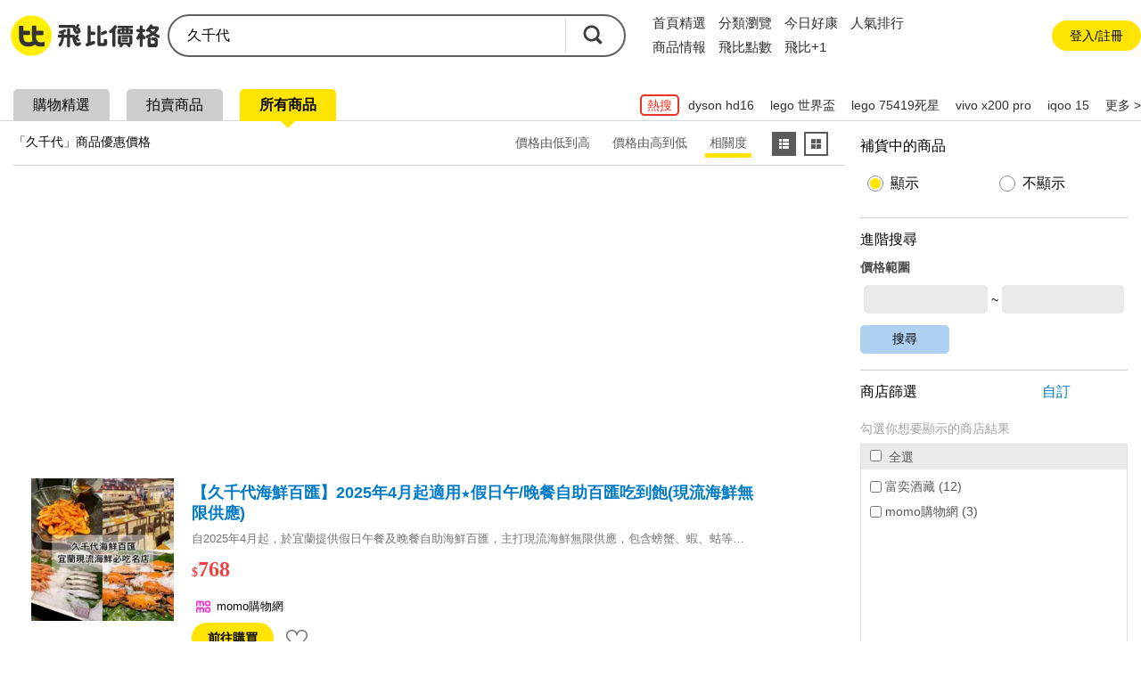

--- FILE ---
content_type: text/html; charset=UTF-8
request_url: https://feebee.com.tw/all/%E4%B9%85%E5%8D%83%E4%BB%A3/
body_size: 70272
content:
<!DOCTYPE html>
<html lang="zh">
<head>
    <meta charset="utf-8">
    <meta http-equiv="content-language" content="zh-tw">
    <meta name="google" content="notranslate">
    <title>久千代的比價推薦- 2026年01月|飛比價格</title>
    <meta name="description" property="og:description" content="久千代價格推薦共15筆。另有久千代海鮮百匯、久千代海鮮百匯吃到飽、久千代海鮮。飛比為你即時比價，全台電商網購價格輕鬆找，一秒為你找便宜，快速比對商品價格，讓你花最少，省最多！簡單快速上手，最適合你的比價網站，輕鬆省錢的好幫手！">
    <link rel="canonical" href="https://feebee.com.tw/all/%E4%B9%85%E5%8D%83%E4%BB%A3/">




     <meta property="al:ios:url" content="https://feebee.com.tw/all/%e4%b9%85%e5%8d%83%e4%bb%a3/">
    <meta property="al:ios:app_store_id" content="1030282209" />
    <meta property="al:ios:app_name" content="飛比價格" />
        <link rel="alternate" href="android-app://tw.com.feebee/http/feebee.com.tw/all/%e4%b9%85%e5%8d%83%e4%bb%a3/">
    <meta property="al:android:url" content="https://feebee.com.tw/all/%e4%b9%85%e5%8d%83%e4%bb%a3/">
    <meta property="al:android:package" content="tw.com.feebee">
    <meta property="al:android:app_name" content="飛比價格">
    

    <meta property="fb:app_id" content="278496515626063">
    <meta property="fb:admins" content="1069480143">
    <meta name="apple-itunes-app" content="app-id=1030282209, affiliate-data=pt=117923323&ct=smartbanner">
    <meta id="viewport" name="viewport" content="width=device-width, initial-scale=1.0, minimum-scale=1.0">
    <link rel="shortcut icon" href="https://feebee.com.tw/favicon.ico">
    <link rel="apple-touch-icon" href="https://ssl.feebee.com.tw/apple-touch-icon-180x180.png">
    <meta name="robots" content="index, follow">
    <link rel="manifest" href="/manifest.json">
    <link rel="dns-prefetch" href="//img.feebee.tw">
    <link rel="dns-prefetch" href="//ssl.feebee.com.tw">
    <link rel="dns-prefetch" href="//api.feebee.com.tw">
    <link rel="preconnect" href="//ssl.feebee.com.tw" crossorigin>
    <link rel="preconnect" href="//img.feebee.tw" crossorigin>
    <link rel="preconnect" href="//api.feebee.com.tw" crossorigin>

    
            <link rel="preload" href="//img.feebee.tw/i/pDiwNGGNy6XX3eKO_F3KRNkz1ClATBrKipMzjMXWtnI/200/aHR0cHM6Ly9pMS5tb21vc2hvcC5jb20udHcvMTc1MjU2NjYwOC9nb29kc2ltZy8wMDEzLzg0OC80MDEvMTM4NDg0MDFfUi5qcGc.webp" as="image" fetchpriority="high">
    


        <meta name="theme-color" content="#fff">

<style>
:root{--content-width:1280px;--flag-bg-color:#fff100;--flag-fg-color:#f7e31b;--flag-bg-width:32px;--flag-fg-width:28px;--grid-title-hover:#6f6f6f;--grid-img-width:150px;--grid-divider:solid 1px #dcdcdc;--grid-product-width:206px;--grid-product-recommend-width:320px;--price-color:#ef4141;--product-title-color:#1f1f1f;--product-shop-color:#7f7f7f;--product-buy-btn-width:60px;--d4-hover-color:#dcdcdc;--theme-feebee:#ffe400;--theme-d4:#5c5c5c;--theme-d4-bg:#fff;--theme-mobile:#0090d4;--theme-mobile-bg:#d4e1ee;--theme-home:#bdc423;--theme-home-bg:#edeed4;--theme-camera:#55728d;--theme-camera-bg:#aac1d7;--theme-tablet:#00bbb5;--theme-tablet-bg:#cbefee}.pure-form select{height:2.5em!important}body,html{font-family:Microsoft JhengHei,calibri,arial,helvetica,monospace,clean,sans-serif!important}body,html{font-size:16px}body{min-width:1280px;min-width:var(--content-width);position:relative}ins{-webkit-text-decoration:none;text-decoration:none}.index_bg{background:#f3f3f3}img{object-fit:contain}img.imgd4{display:block;overflow:hidden;position:relative}img.imgd4:after{background:url(//ssl.feebee.com.tw/img_cantpic.png) no-repeat;background-size:contain;content:"";display:block;height:100%;left:0;position:absolute;top:0;width:100%}a{color:#007bc7;-webkit-text-decoration:none;text-decoration:none}.link_ghost{color:#0e0e0e}a:hover{-webkit-text-decoration:underline;text-decoration:underline}.clearfix:after{clear:both;content:"";display:table;line-height:0}.vertical_middle:before{content:"";display:inline-block;height:100%;vertical-align:middle}.hide{display:none!important}.xlarge{font-size:24px}.large{font-size:18px}.normal{font-size:16px}.small{font-size:14px}.xsmall{font-size:12px}.ellipsis{display:inline-block;overflow:hidden;text-overflow:ellipsis;white-space:nowrap}.container_layout_center{box-sizing:border-box;margin:0 auto 20px;width:1280px;width:var(--content-width)}.container_layout_sidebar{box-sizing:border-box;padding:0 10px;width:220px}.container_title{margin-top:12px;position:relative}.container_title:before{background:#ffe400;background:var(--theme-feebee);border-radius:50%;content:"";height:54px;left:0;position:absolute;top:0;width:54px;z-index:-1}.theme_container_title_mobile:before{background:#0090d4;background:var(--theme-mobile)}.theme_container_title_home:before{background:#bdc423;background:var(--theme-home)}.theme_container_title_tablet:before{background:#00bbb5;background:var(--theme-tablet)}.theme_container_title_camera:before{background:#55728d;background:var(--theme-camera)}.container_layout_main{box-sizing:border-box;width:1060px;width:calc(var(--content-width) - 220px)}#channel_container .container_layout_main>div.pure-g,#channel_container .container_layout_main>div>ul{justify-content:center}.sub_title{font-size:32px;font-weight:700;letter-spacing:-.1em}.discount,.price{color:#ef4141;color:var(--price-color);font-weight:700;vertical-align:middle;word-break:break-all}#grid_view .price:before,#grid_view .price_range:before,#list_view .price:before,#list_view .price_range:before,#product_info .price:before,#product_info .price_range:before,#product_list .price:before,#search_result_side_promote .price:before,.mod_channel_rank_layout .price:before,.mod_channel_rank_layout .price_range:before,.mod_grid_layout li .price:before,.mod_grid_layout li .price_range:before,.mod_promotion_list li .price:before,.mod_promotion_list li .price_range:before{content:"$";font-size:.875em;font-size:14px}.fav_add{display:inline-block;height:16px;position:relative;width:16px}.fav_add:before{height:4px;left:0;margin-top:-2px;top:50%;width:100%}.fav_add:after,.fav_add:before{background:#ffe400;background:var(--theme-feebee);content:"";position:absolute}.fav_add:after{height:100%;left:50%;margin-left:-2px;top:0;width:4px}.btn_comparison{border:2px solid #6b6b6b;border-radius:5px;color:#5f5f5f;font-size:14px;font-weight:700;padding:10px}.btn_comparison:hover{background-color:#f0f0f0}.btn_buy{background:#ffe400;background:var(--theme-feebee);border-radius:20px;color:#000;font-size:14px;padding:10px 22px}.btn_buy:hover,.btn_comparison:hover{-webkit-text-decoration:none;text-decoration:none}.btn_fav_add,.btn_fav_rm{color:#000;margin-left:8px}.btn_fav_add *,.btn_fav_rm *{vertical-align:bottom}.countdown_time{background:url(//ssl.feebee.com.tw/icon_countdowntime.png) no-repeat 0;color:#cf2424;display:inline-block;font-weight:700;height:25px;line-height:1.4;margin:auto 0;padding-left:28px}.fb-like{height:20px}.promote_text{color:#ef4141;width:100%}.stockout{margin:0 auto;position:relative}.stockout:after{background:rgba(0,0,0,.5);bottom:0;box-sizing:border-box;color:#fff;content:"補貨中";left:0;letter-spacing:2px;position:absolute;text-align:center;width:100%}.stockout[data-height=large]:after{font-size:16px;height:32px;padding-top:calc(16px - .5em)}.stockout[data-height=small]:after{font-size:13px;height:24px;padding-top:calc(12px - .5em)}.stockout[data-width="160"]{width:160px}.stockout[data-width="150"]{width:150px}.stockout[data-width="80"]{width:80px}.v_h_centering{bottom:0;left:0;margin:auto;position:absolute;right:0;top:0}.nav__container{background:#fff}.nav{display:flex;justify-content:space-between;margin:16px auto;width:1280px;width:var(--content-width)}.nav__container{align-items:center;display:flex}.nav__logo{margin-right:20px;position:relative;top:2px}.nav__list,.nav__list__item{display:inline-block}.nav__list__link{color:#2f2f2f;font-size:16px;margin-right:24px}.nav__list__link.active,.nav__list__link:hover{border-bottom:4px solid #ffe400;padding-bottom:4px;-webkit-text-decoration:none;text-decoration:none}.nav__btn{align-items:center;background-color:#f6f6f6;border:none;border-radius:50px;box-sizing:border-box;color:#2f2f2f;display:flex;font-size:14px;height:40px;justify-content:center;margin-right:2px;padding:0 16px 0 21px}.nav__btn:hover{background-color:#ececec;-webkit-text-decoration:none;text-decoration:none}.nav__btn:before{background-color:#fff;background-image:url("data:image/svg+xml;charset=utf-8,%3Csvg viewBox='0 0 100 100' xmlns='http://www.w3.org/2000/svg'%3E%3Cg fill='%2339393a'%3E%3Cpath d='M86.5 95.51H13.7c-4.97 0-9.02-4.04-9.02-9.02V13.7c0-4.97 4.04-9.02 9.02-9.02h72.8c4.97 0 9.02 4.04 9.02 9.02v72.8c-.01 4.97-4.05 9.01-9.02 9.01zM15.26 84.93h69.67V15.26H15.26z'/%3E%3Cpath d='M75.84 44.73H55.46V24.35H44.73v20.38H24.35v10.73h20.38v20.38h10.73V55.46h20.38z'/%3E%3C/g%3E%3C/svg%3E");background-repeat:no-repeat;content:"";display:inline-block;height:16px;left:-5px;position:relative;width:16px}.nav__login{align-items:center;border-radius:50px;box-sizing:border-box;display:flex;height:40px;justify-content:center;padding:0 16px;width:160px}.nav__login:hover{background:#ececec}.nav__login__link{color:#2f2f2f;font-size:15px}.nav__login__link:hover{-webkit-text-decoration:none;text-decoration:none}.user-login__container{position:relative}.user-login{align-items:center;background:#f0f0f0;border-radius:50px;cursor:pointer;display:flex;font-size:13px;padding:7px}.user-login:hover{background:#d7d7d7}.user-login:after{border-left:5px solid transparent;border-right:5px solid transparent;border-top:5px solid #a1a1a1;content:"";height:0;width:0}.user-login .user-login__avatar{border-radius:50%;cursor:pointer;display:inline-block;height:28px;overflow:hidden;text-align:center;width:28px}.user-login .user-login__avatar .user-login__avatar--img{height:100%;object-fit:cover;width:100%}.user-login .user-login__avatar .user-login__avatar--text{background:#1aa5ff;color:#fff;display:block;font-size:20px;font-weight:700;height:100%;line-height:28px;text-align:center;width:100%}.user-login .user-login__text{display:inline-block;line-height:1.5;margin:0 6px;overflow:hidden;text-overflow:ellipsis;white-space:nowrap;width:90px}.user__dropdown{background-color:#fff;border:1px solid silver;border-radius:12px;box-shadow:0 9px 9px 0 rgba(51,51,102,.5);box-sizing:border-box;cursor:pointer;padding:6px;position:absolute;right:5px;width:260px;z-index:99}.user__dropdown .user__dropdown--info--link:hover{-webkit-text-decoration:none;text-decoration:none}.user__dropdown .user__dropdown--info{align-items:center;border-radius:8px;color:#000;display:flex}.user__dropdown .user__dropdown--info:hover{background:#f0f0f0}.user__dropdown .user__dropdown--avatar,.user__dropdown .user__dropdown--avatar-text{border-radius:50%;display:inline-block;height:52px;margin:6px 8px;overflow:hidden;width:52px}.user__dropdown .user__dropdown--avatar-text{background:#1aa5ff;color:#fff;font-size:30px;font-weight:700;line-height:52px;text-align:center}.user__dropdown .user__dropdown--resume{display:inline-block;line-height:1.5;width:160px}.user__dropdown .user__dropdown-account{align-items:center;display:flex;margin-bottom:5px}.user__dropdown .user__dropdown-account-icon{height:18px;margin-right:5px;width:18px}.user__dropdown .user__dropdown--coin{align-items:baseline;display:flex;justify-content:space-between;position:relative}.user__dropdown .user__dropdown--coin:after{content:">";position:absolute;right:0;top:2px}.user__dropdown .user__dropdown--coin-num:before{background-image:url("data:image/svg+xml;charset=utf-8,%3Csvg viewBox='0 0 85 85' xmlns='http://www.w3.org/2000/svg'%3E%3Cpath d='M51.6 28.7c-1.6-1.1-4-1.7-7.3-1.7h-4.7c-.4 0-.6.2-.6.5V42c0 .4.2.6.6.6h5.1c6.2 0 9.3-2.8 9.3-8.3 0-2.7-.8-4.5-2.4-5.6z' fill='%23f5d120'/%3E%3Cpath d='M42.6 1.1C19.7 1.1 1.2 19.7 1.2 42.5c0 22.9 18.5 41.4 41.4 41.4S84 65.4 84 42.5C84 19.7 65.5 1.1 42.6 1.1zm22.3 41.4c-1.2 2.4-2.7 4.3-4.7 5.8s-4.2 2.6-6.7 3.3-5.2 1.1-8.1 1.1h-5.7c-.4 0-.6.2-.6.6v13.1c0 1.1-.4 2.1-1.2 2.9s-1.8 1.2-3 1.2h-4.6c-1.1 0-2.1-.4-2.9-1.2s-1.2-1.8-1.2-2.9V20.9c0-1.1.4-2.1 1.2-2.9s1.8-1.2 2.9-1.2H45c3.1 0 5.9.3 8.4.9s4.8 1.5 6.8 2.9c2 1.3 3.6 3.1 4.7 5.5 1.1 2.3 1.7 5.1 1.7 8.3 0 3-.6 5.7-1.7 8.1z' fill='%23f5d120'/%3E%3Cpath d='M60.2 20.5c-2-1.3-4.3-2.3-6.8-2.9s-5.3-.9-8.4-.9H30.3c-1.1 0-2.1.4-2.9 1.2s-1.2 1.8-1.2 2.9v45.4c0 1.1.4 2.1 1.2 2.9s1.8 1.2 2.9 1.2h4.6c1.2 0 2.2-.4 3-1.2s1.2-1.8 1.2-2.9v-13c0-.4.2-.6.6-.6h5.7c2.9 0 5.6-.4 8.1-1.1s4.8-1.8 6.7-3.3c2-1.5 3.5-3.4 4.7-5.8s1.7-5.1 1.7-8.3-.6-6-1.7-8.3c-1.1-2.1-2.7-4-4.7-5.3zm-15.5 22h-5.1c-.4 0-.6-.2-.6-.6V27.5c0-.3.2-.5.6-.5h4.7c3.2 0 5.7.6 7.3 1.7s2.4 3 2.4 5.6c0 5.5-3.1 8.2-9.3 8.2z' fill='%23fff'/%3E%3C/svg%3E");content:" ";display:inline-block;height:18px;margin-right:3px;position:relative;top:2px;width:18px}.user__dropdown .user__dropdown--coin-text{color:#007bc7;font-size:14px;padding-right:15px}.user__dropdown .user__dropdown--coin-text:hover{-webkit-text-decoration:underline;text-decoration:underline}.user__dropdown .user__dropdown--line{border:0;border-top:1px solid #dbdbdb;display:block;height:1px;margin:6px 0;padding:0}.user__dropdown .user__dropdown--link{border-radius:8px;color:#000;display:block;line-height:28px;padding:6px 6px 6px 24px}.user__dropdown .user__dropdown--link:hover{background:#f0f0f0;-webkit-text-decoration:none;text-decoration:none}.user__dropdown .collection-text{position:relative}.user__dropdown .collection-text:after{background-color:#1aa5ff;border-radius:50%;box-sizing:border-box;color:#fff;content:attr(collection-count);display:inline-block;font-size:12px;height:22px;left:8px;line-height:22px;position:relative;text-align:center;top:-2px;width:22px}.user__dropdown .user__dropdown-invite{box-sizing:border-box;display:block;padding:6px 24px}.user__dropdown .user__dropdown-invite-info{align-items:center;display:flex;justify-content:center;margin-bottom:5px}.user__dropdown .user__dropdown-invite-intro{align-items:center;display:flex;height:32px;justify-content:center}.user__dropdown .user__dropdown-invite-intro:hover .user__dropdown-invite-content{opacity:1;z-index:1}.user__dropdown .user__dropdown-invite-content{background-color:hsla(0,0%,7%,.9);border-radius:10px;bottom:45%;box-shadow:0 3px 3px 0 rgba(0,0,0,.3);box-sizing:border-box;color:#fff;font-size:13px;font-weight:400;left:0;line-height:1.8;margin:0 auto;opacity:0;padding:8px;position:absolute;right:0;transition:all .18s ease-in-out 0s;width:85%;z-index:-1}.user__dropdown .user__dropdown-invite-content:after{border-color:hsla(0,0%,7%,.902) transparent transparent;border-style:solid;border-width:6px 9px 0;bottom:-6px;content:"";height:0;left:20%;position:absolute;width:0}.user__dropdown .user__dropdown-invite-icon{background-image:url("data:image/svg+xml;charset=utf-8,%3Csvg xmlns='http://www.w3.org/2000/svg' viewBox='0 0 20 20' fill='%2397968b'%3E%3Cpath d='M10 .4C4.697.4.399 4.698.399 10A9.6 9.6 0 0 0 10 19.601c5.301 0 9.6-4.298 9.6-9.601S15.301.4 10 .4zm.896 3.466c.936 0 1.211.543 1.211 1.164 0 .775-.62 1.492-1.679 1.492-.886 0-1.308-.445-1.282-1.182 0-.621.519-1.474 1.75-1.474zM8.498 15.75c-.64 0-1.107-.389-.66-2.094l.733-3.025c.127-.484.148-.678 0-.678-.191 0-1.022.334-1.512.664l-.319-.523c1.555-1.299 3.343-2.061 4.108-2.061.64 0 .746.756.427 1.92l-.84 3.18c-.149.562-.085.756.064.756.192 0 .82-.232 1.438-.719l.362.486c-1.513 1.512-3.162 2.094-3.801 2.094z'/%3E%3C/svg%3E");display:inline-block;height:14px;margin-left:4px;width:14px}.user__dropdown .user__dropdown-invite-code{color:#3f3f3f;display:inline-block;font-family:Arial;font-size:12px;font-weight:700;margin:0 auto}.user__dropdown .user__dropdown-invite-copy-btn{background-color:transparent;border:none;color:#007bc7;font-size:14px;margin:0 0 0 auto;padding:0;width:36px}.user__dropdown .user__dropdown-invite-copy-btn:disabled{color:#ccc;font-size:12px}.user__dropdown .user__dropdown-invite-link{align-items:center;background-color:#d4ebf9;border-radius:8px;display:flex;font-size:14px;height:32px;justify-content:center}.mod_carousel .mod_carousel_arrow_l[data-state=hide],.mod_carousel .mod_carousel_arrow_r[data-state=hide]{display:none}.mod_carousel{min-height:336px;position:relative}.mod_carousel .mod_carousel_dot{background:#a1a1a1;border-radius:10px;cursor:pointer;display:inline-block;height:10px;margin:10px 3px;width:10px}.mod_carousel .mod_carousel_dot[data-state=focus]{background:#4fb0df}.mod_carousel .mod_carousel_arrow_l{background-image:url(//ssl.feebee.com.tw/bg_arrow_left_1x.png?1111);left:0}.mod_carousel .mod_carousel_arrow_l,.mod_carousel .mod_carousel_arrow_r{background-color:#ffe400;background-color:var(--theme-feebee);background-position:50%;background-repeat:no-repeat;background-size:19px 33px;bottom:0;cursor:pointer;height:62px;margin:auto;opacity:.8;position:absolute;top:0;width:26px;z-index:1}.mod_carousel .mod_carousel_arrow_r{background-image:url(//ssl.feebee.com.tw/bg_arrow_right_1x.png?1111);right:0}.mod_carousel .mod_carousel_arrow_l:hover,.mod_carousel .mod_carousel_arrow_r:hover{opacity:1}@media (-webkit-min-device-pixel-ratio:1.25),(-webkit-min-device-pixel-ratio:1.3),(-webkit-min-device-pixel-ratio:1.5),(-webkit-min-device-pixel-ratio:2),(min-resolution:120dpi),(min-resolution:124.8dpi),(min-resolution:144dpi),(min-resolution:192dpi){.mod_carousel .mod_carousel_arrow_l{background-image:url(//ssl.feebee.com.tw/bg_arrow_left_2x.png?1111);background-size:19px 33px}.mod_carousel .mod_carousel_arrow_r{background-image:url(//ssl.feebee.com.tw/bg_arrow_right_2x.png?1111);background-size:19px 33px}}.mod_carousel_container{overflow:hidden}.mod_carousel_container ol{box-sizing:border-box;left:0;padding-left:1px;position:relative;top:0;transition:left 1s;width:2400px}.category-breadcrumb{background-color:transparent;box-sizing:border-box;padding:10px 0 10px 10px}#search_result .category-breadcrumb{font-size:12px;margin:32px 0 4px;padding:0}.category-breadcrumb__item{display:inline}.category-breadcrumb__item:not(:first-child):before{content:"›";margin:0 3px}.category-breadcrumb__item:last-child a{color:#000}.category-breadcrumb__link{font-size:12px}.category-breadcrumb--homepage{margin:0 auto;max-width:1208px;width:100%}body#search .category-breadcrumb{background-color:#fff;font-size:12px;margin-top:8px;padding:16px}#page-compare .category-breadcrumb{font-size:12px;margin:0 auto;padding-bottom:14px;padding-top:14px;width:1280px;width:var(--content-width)}@media (max-width:1024px){.category-breadcrumb--homepage{display:none}.category-breadcrumb{background-color:#fff;line-height:1.3em;padding:14px 10px 0}#compare .category-breadcrumb{font-size:12px;margin-bottom:16px;margin-top:-2px;padding-left:0;padding-top:0}.category-breadcrumb__item{display:inline-block;padding-right:10px;position:relative}.category-breadcrumb__item:first-child,.category-breadcrumb__item:first-child:after{display:none}#compare .category-breadcrumb__item:first-child,#compare .category-breadcrumb__item:first-child:after{display:inline-block}.category-breadcrumb__item:not(:first-child):before{content:"";margin:0}.category-breadcrumb__item:after{content:"›";position:absolute;right:0;top:0}.category-breadcrumb__item:last-child{display:none}.query-by-search .category-breadcrumb__item:last-child{display:inline-block}.category-breadcrumb__link{color:#000;display:block}#compare .category-breadcrumb__item:last-child{display:inline;line-height:1.6}#compare .category-breadcrumb__item:last-child:after{content:"";position:absolute;right:0;top:0}#compare .category-breadcrumb__link{color:#007bc7;display:block}}.adult-tips{background-color:hsla(0,0%,100%,.9);height:100%;left:0;position:fixed;top:0;width:100%;z-index:1000}.adult-tips__container{background-color:#fff;border-radius:40px;bottom:0;box-shadow:1px 2px 15px 0;box-sizing:border-box;display:flex;flex-direction:column;height:210px;justify-content:center;left:0;margin:auto;max-width:380px;padding:0 5px;position:absolute;right:0;top:0;width:90%}.adult-tips__info{margin-bottom:20px;text-align:center}.adult-tips__info-title{font-size:22px;font-weight:700;margin-bottom:10px}.adult-tips__info-desc{font-size:16px}.adult-tips__button{display:flex;justify-content:space-evenly;padding:0 25px}.adult-tips__button-over-18,.adult-tips__button-under-18{background-color:#009eff;border:none;border-radius:10px;box-sizing:border-box;color:#fff;font-size:16px;padding:10px 16px}@media (max-width:425px){.adult-tips__button{padding:0}}.mod_breadcrumb_arrow:first-child{color:#007bc7;cursor:pointer}.mod_breadcrumb li{display:inline}.mod_breadcrumb li a{display:inline-block}.mod_breadcrumb .mod_breadcrumb_arrow:after{color:#000;content:"\003E";margin:0 4px 0 2px}:root{--rank-top-width:220px}.mod_channel_rank_layout{background:#fff;border:1px solid #dcdcdc;border:var(--grid-divider);width:660px;width:calc(var(--rank-top-width)*3)}.mod_channel_rank_layout li{position:relative}.mod_channel_rank_layout .mod_channel_rank_layout_more:hover,.mod_channel_rank_layout a:hover{background:#dfedfa;color:#6f6f6f;color:var(--grid-title-hover)}.mod_channel_rank_layout .mod_channel_rank_layout_more:hover{cursor:pointer}.mod_channel_rank_layout .price{width:100%}.mod_channel_rank_layout .mod_channel_rank_layout_top{width:220px;width:var(--rank-top-width)}.mod_channel_rank_layout .mod_channel_rank_layout_top a{display:inline-block;height:100%;padding:8px 0 15px;width:100%}.mod_channel_rank_layout .mod_channel_rank_layout_top h4{font-weight:700;height:2.8em;line-height:1.4em;overflow:hidden}.mod_channel_rank_layout .mod_channel_rank_layout_top img{display:block;height:150px;margin:20px auto;width:150px}.mod_channel_rank_layout .mod_channel_rank_layout_1:after,.mod_channel_rank_layout .mod_channel_rank_layout_2:after{border-right:1px solid #dcdcdc;border-right:var(--grid-divider);content:"";height:100%;position:absolute;right:0;top:0;width:0}.mod_channel_rank_layout .mod_channel_rank_layout_change_extent{width:42px}.mod_channel_rank_layout .mod_channel_rank_{background-image:url(//ssl.feebee.com.tw/bg_channel_unchanged_1x.png);background-position:50%;background-repeat:no-repeat;background-size:30px 30px}.mod_channel_rank_layout .mod_channel_rank_up{background-image:url(//ssl.feebee.com.tw/bg_channel_up_1x.png);background-position:50%;background-repeat:no-repeat;background-size:30px 30px}.mod_channel_rank_layout .mod_channel_rank_down{background-image:url(//ssl.feebee.com.tw/bg_channel_down_1x.png);background-position:50%;background-repeat:no-repeat;background-size:30px 30px}.mod_channel_rank_layout .mod_channel_rank_new{background-image:url(//ssl.feebee.com.tw/bg_channel_new_1x.png);background-position:50%;background-repeat:no-repeat;background-size:30px 30px}@media (-webkit-min-device-pixel-ratio:1.25),(-webkit-min-device-pixel-ratio:1.3),(-webkit-min-device-pixel-ratio:1.5),(-webkit-min-device-pixel-ratio:2),(min-resolution:120dpi),(min-resolution:124.8dpi),(min-resolution:144dpi),(min-resolution:192dpi){.mod_channel_rank_layout .mod_channel_rank_{background-image:url(//ssl.feebee.com.tw/bg_channel_unchanged_2x.png);background-position:50%;background-repeat:no-repeat;background-size:30px 30px}.mod_channel_rank_layout .mod_channel_rank_up{background-image:url(//ssl.feebee.com.tw/bg_channel_up_2x.png);background-position:50%;background-repeat:no-repeat;background-size:30px 30px}.mod_channel_rank_layout .mod_channel_rank_down{background-image:url(//ssl.feebee.com.tw/bg_channel_down_2x.png);background-position:50%;background-repeat:no-repeat;background-size:30px 30px}.mod_channel_rank_layout .mod_channel_rank_new{background-image:url(//ssl.feebee.com.tw/bg_channel_new_2x.png);background-position:50%;background-repeat:no-repeat;background-size:30px 30px}}.mod_channel_rank_layout .mod_channel_rank_layout_arrow{background-image:url(//ssl.feebee.com.tw/bg_channel_rank_more_1x.png);background-position:50%;background-repeat:no-repeat;background-size:20px 34px}@media (-webkit-min-device-pixel-ratio:1.25),(-webkit-min-device-pixel-ratio:1.3),(-webkit-min-device-pixel-ratio:1.5),(-webkit-min-device-pixel-ratio:2),(min-resolution:120dpi),(min-resolution:124.8dpi),(min-resolution:144dpi),(min-resolution:192dpi){.mod_channel_rank_layout .mod_channel_rank_layout_arrow{background-image:url(//ssl.feebee.com.tw/bg_channel_rank_more_2x.png);background-position:50%;background-repeat:no-repeat;background-size:20px 34px}}.mod_channel_rank_layout .mod_channel_rank_layout_top .mod_channel_rank_layout_info{width:160px}.mod_channel_rank_layout #mod_channel_rank_champion{background-image:url(//ssl.feebee.com.tw/bg_channel_crown_1x.png);background-repeat:no-repeat;background-size:30px 30px;height:30px;position:absolute;right:8px;top:8px;width:30px}@media (-webkit-min-device-pixel-ratio:1.25),(-webkit-min-device-pixel-ratio:1.3),(-webkit-min-device-pixel-ratio:1.5),(-webkit-min-device-pixel-ratio:2),(min-resolution:120dpi),(min-resolution:124.8dpi),(min-resolution:144dpi),(min-resolution:192dpi){.mod_channel_rank_layout #mod_channel_rank_champion{background-image:url(//ssl.feebee.com.tw/bg_channel_crown_2x.png);background-size:30px 30px}}.mod_channel_rank_layout .mod_channel_rank_flag{box-sizing:border-box;color:#fff;height:28px;height:var(--flag-fg-width);left:0;padding-top:4px;position:absolute;text-align:center;top:0;width:28px;width:var(--flag-fg-width);z-index:0}.mod_channel_rank_layout .mod_channel_rank_flag:after{border-bottom:28px solid transparent;border-bottom:var(--flag-fg-width) solid transparent;border-left:28px solid #f7e31b;border-left:solid var(--flag-fg-width) var(--flag-fg-color);border-right:28px solid transparent;border-right:var(--flag-fg-width) solid transparent;border-top:28px solid #f7e31b;border-top:solid var(--flag-fg-width) var(--flag-fg-color);content:"";left:0;position:absolute;top:0;z-index:-1}.theme_mobile_flag .mod_channel_rank_flag:after{border-left:28px solid #0090d4;border-left:solid var(--flag-fg-width) var(--theme-mobile);border-top:28px solid #0090d4;border-top:solid var(--flag-fg-width) var(--theme-mobile)}.theme_home_flag .mod_channel_rank_flag:after{border-left:28px solid #bdc423;border-left:solid var(--flag-fg-width) var(--theme-home);border-top:28px solid #bdc423;border-top:solid var(--flag-fg-width) var(--theme-home)}.theme_camera_flag .mod_channel_rank_flag:after{border-left:28px solid #55728d;border-left:solid var(--flag-fg-width) var(--theme-camera);border-top:28px solid #55728d;border-top:solid var(--flag-fg-width) var(--theme-camera)}.theme_tablet_flag .mod_channel_rank_flag:after{border-left:28px solid #00bbb5;border-left:solid var(--flag-fg-width) var(--theme-tablet);border-top:28px solid #00bbb5;border-top:solid var(--flag-fg-width) var(--theme-tablet)}.mod_channel_rank_layout .mod_channel_rank_layout_list:after,.mod_channel_rank_layout .mod_channel_rank_layout_more:after{border-top:1px solid #dcdcdc;border-top:var(--grid-divider);content:"";height:0;left:0;position:absolute;top:0;width:100%}.mod_channel_rank_layout .mod_channel_rank_layout_list a{box-sizing:border-box;padding:2px 0 2px 5px;width:100%}.mod_channel_rank_layout .mod_channel_rank_layout_list a:hover h4{-webkit-text-decoration:underline;text-decoration:underline}.mod_channel_rank_layout .mod_channel_rank_layout_list .mod_channel_rank_layout_order{text-align:center;width:42px}.mod_channel_rank_layout .mod_channel_rank_layout_list img{display:block;height:92px;width:92px}.mod_channel_rank_layout .mod_channel_rank_layout_list .mod_channel_rank_layout_info{box-sizing:border-box;max-width:435px;max-width:calc(var(--rank-top-width)*3 - 225px);padding-left:12px;width:435px;width:calc(var(--rank-top-width)*3 - 225px)}.mod_channel_rank_layout .mod_channel_rank_layout_list .mod_channel_rank_layout_arrow{width:42px}.mod_channel_rank_layout .mod_channel_rank_layout_list h4{font-weight:700;line-height:1.3;margin-bottom:12px;width:100%}.mod_channel_rank_layout .mod_channel_rank_layout_more{display:block;height:36px;position:relative;text-align:center}.mod_grid_layout li{box-sizing:border-box;position:relative}.mod_grid_layout li a{box-sizing:border-box;display:inline-block;height:100%;position:relative;width:100%;word-break:break-word;z-index:1}.mod_grid_layout li a:hover{-webkit-text-decoration:none;text-decoration:none}.mod_grid_layout li a:hover h4{color:#6f6f6f;color:var(--grid-title-hover);-webkit-text-decoration:underline;text-decoration:underline}.mod_grid_layout li .mod_grid_layout_promote_text{color:#c00;width:100%}.mod_grid_layout li .mod_grid_layout_info{align-content:space-between;box-sizing:border-box;display:inline-flex;flex-wrap:wrap;width:100%}.mod_grid_layout li .mod_grid_layout_info .mod_grid_layout_container,.mod_grid_layout li .mod_grid_layout_info .mod_grid_layout_container_bottom{width:100%}.mod_grid_layout li img{display:block;margin:0 auto;position:relative}.mod_grid_layout li .img_container .other:before{border-top-color:#1c83a6}.mod_grid_layout li h4{color:#1f1f1f;color:var(--product-title-color);font-weight:700;height:2.8em;line-height:1.4;overflow:hidden}.mod_grid_layout li .mod_grid_layout_buy{background:#ef4141;background:var(--price-color);border-radius:3px;box-sizing:border-box;color:#fff;display:inline-block;font-weight:400;padding:8px 12px}.mod_grid_layout li .mod_grid_layout_shop,.mod_grid_layout li .product_info{color:#7f7f7f;color:var(--product-shop-color)}:root{--grid-border-width:3px;--grid-price-comparison-width:calc(242px + var(--grid-border-width)*2)}.mod_price_comparison .mod_price_comparison_list{padding:3px;width:248px;width:var(--grid-price-comparison-width)}.mod_price_comparison .mod_price_comparison_list a{height:auto}.mod_price_comparison .mod_price_comparison_product{background:#fff;border-style:solid;border-width:3px;border-width:var(--grid-border-width)}.mod_price_comparison .mod_price_comparison_list img{height:150px;margin-top:13px;margin-top:calc(10px + var(--grid-border-width));width:150px}.mod_price_comparison .mod_price_comparison_list .mod_price_comparison_container{width:100%}.mod_price_comparison .mod_price_comparison_list h4{margin:10px 11px;margin:10px calc(8px + var(--grid-border-width))}.mod_price_comparison .mod_price_comparison_list .mod_price_comparison_container_bottom{border-top:1px solid;padding:10px 11px 0;padding:10px calc(8px + var(--grid-border-width)) 0 calc(8px + var(--grid-border-width))}.mod_price_comparison .mod_price_comparison_list ol{counter-reset:li}.mod_price_comparison .mod_price_comparison_list a:hover .mod_grid_layout_shop{-webkit-text-decoration:underline;text-decoration:underline}.mod_price_comparison .mod_price_comparison_list .mod_grid_layout_shop{line-height:1.3;vertical-align:middle}.mod_price_comparison .mod_price_comparison_list .price{line-height:1.3;text-align:right}.mod_price_comparison .mod_price_comparison_list .mod_price_comparison_items{counter-increment:products;margin-bottom:10px;padding-left:1.5em}.mod_price_comparison .mod_price_comparison_list .mod_price_comparison_items:before{background:#464646;border-radius:50%;box-sizing:border-box;color:#fff;content:counter(products,decimal);font-size:12px;height:1.4em;left:0;margin-top:-.6em;padding-left:.4em;padding-top:.2em;position:absolute;top:50%;width:1.4em}.mod_price_comparison .mod_price_comparison_list .mod_price_comparison_container_bottom,.mod_price_comparison .mod_price_comparison_product{border-color:#ffe400;border-color:var(--theme-feebee)}.theme_mobile_border .mod_price_comparison_list .mod_price_comparison_container_bottom,.theme_mobile_border .mod_price_comparison_product{border-color:#0090d4;border-color:var(--theme-mobile)}.theme_home_border .mod_price_comparison_list .mod_price_comparison_container_bottom,.theme_home_border .mod_price_comparison_product{border-color:#bdc423;border-color:var(--theme-home)}.theme_camera_border .mod_price_comparison_list .mod_price_comparison_container_bottom,.theme_camera_border .mod_price_comparison_product{border-color:#55728d;border-color:var(--theme-camera)}.theme_tablet_border .mod_price_comparison_list .mod_price_comparison_container_bottom,.theme_tablet_border .mod_price_comparison_product{border-color:#00bbb5;border-color:var(--theme-tablet)}#product_recommend{margin:10px 0;overflow:hidden}#product_recommend .title-carousel{box-sizing:border-box;padding:10px 0}#product_recommend h2{color:#5a5a5a;font-weight:700}#product_recommend .mod_carousel_container{background:#fff;border-radius:8px}.mod_product li:hover .mod_grid_close{display:block}.mod_product li .mod_grid_layout_info h4{margin:12px 0;padding:0 2px}.mod_product li .mod_grid_layout_promote_text{padding:6px 0}.mod_product li .mod_grid_layout_info{height:calc(100% - 150px);height:calc(100% - var(--grid-img-width))}.container_bottom,.container_bottom .price,.container_bottom .shop{width:100%}.mod_product li .mod_grid_layout_info .price,.mod_product li .mod_grid_layout_info .shelves{padding-bottom:12px;width:100%}.mod_product li .mod_grid_layout_info .mod_grid_layout_shop{line-height:1.3em;padding-bottom:2px;width:100%}.mod_product .grid_shadow:before{background:#fff;box-shadow:1px 1px 0 0 rgba(0,0,0,.1);content:"";height:100%;left:0;position:absolute;top:0;width:100%;z-index:-3}.mod_product .mod_grid_divider:after{border-right:1px solid #dcdcdc;border-right:var(--grid-divider);content:"";height:100%;position:absolute;right:0;top:0;width:100%;z-index:0}.mod_product .mod_grid_close{display:none;height:24px;position:absolute;right:12px;top:12px;width:24px;z-index:3}.mod_product .mod_grid_close:hover{cursor:pointer}.mod_product .mod_grid_close:before{color:#000;content:"\2715";display:block;height:24px;text-align:center;width:24px}#product_recommend_carousel{min-height:336px;position:relative}#product_recommend_carousel .mod_carousel_list{height:290px}.mod_carousel_container{background:#fff;box-sizing:border-box;display:flex;font-family:verdana;height:290px;justify-content:flex-start;position:relative;top:35px;width:100%}.mod_carousel{align-content:flex-start;display:flex}.mod_carousel_list{background-color:#fff;border:1px solid #d3d3d3;border-radius:12px;box-shadow:none;margin-right:10px;max-width:180px;position:relative;transform:scale(1);width:142px;z-index:1}.mod_carousel_list:hover{border-color:#ffe400}.mod_carousel_image{border-top-left-radius:12px;border-top-right-radius:12px;display:block;height:140px;margin:0 auto;width:140px}.mod_carousel_ol{background:#fff;box-sizing:border-box;display:flex;font-family:verdana;justify-content:flex-start;margin:0 auto;position:relative;top:35px}.mod_carousel_list a:hover{-webkit-text-decoration:none;text-decoration:none}.mod_carousel_list p{-webkit-box-orient:vertical;-webkit-line-clamp:3;color:#000;display:-webkit-box;font-family:Lato;font-size:15px;height:4em;line-height:20px;margin:10px 0;overflow:hidden;padding:0 10px}.mod_carousel_list .shop{color:#4e4e4e}.mod_carousel_price{color:#ff3535;display:inline-block;font-family:Lato;font-size:20px;line-height:20px;margin-bottom:15px;overflow:hidden}.mod_carousel_price .nt-dollars{font-size:12px;margin-right:3px}.mod_carousel_ol .container_bottom{text-align:center}#product_recommend_carousel .mod_carousel_dots{display:none}.mod_promotion li{width:200px}.mod_promotion li a{padding:10px}.mod_promotion li img{height:150px;width:150px}.mod_promotion li .mod_grid_layout_promote_text{padding:6px 0}.mod_promotion li .mod_grid_layout_info{height:calc(100% - 150px);height:calc(100% - var(--grid-img-width))}.mod_promotion li .mod_grid_layout_info h4{margin-bottom:12px}.mod_promotion li .mod_grid_layout_info .discount,.mod_promotion li .mod_grid_layout_info .price{margin:auto 0;width:65%;width:calc(100% - 60px);width:calc(100% - var(--product-buy-btn-width))}.mod_grid_layout .mod_grid_divider_1:after,.mod_grid_layout .mod_grid_divider_2:after,.mod_grid_layout .mod_grid_divider_3:after,.mod_grid_layout .mod_grid_divider_4:after,.mod_grid_layout .mod_grid_divider_5:after,.mod_grid_layout .mod_grid_divider_6:after,.mod_grid_layout .mod_grid_divider_7:after{content:"";height:100%;position:absolute;right:0;top:0;width:100%;z-index:0}.mod_grid_layout .mod_grid_divider_1:after,.mod_grid_layout .mod_grid_divider_2:after,.mod_grid_layout .mod_grid_divider_3:after{border-bottom:1px solid #dcdcdc;border-bottom:var(--grid-divider);border-right:1px solid #dcdcdc;border-right:var(--grid-divider)}.mod_grid_layout .mod_grid_divider_4:after{border-bottom:1px solid #dcdcdc;border-bottom:var(--grid-divider)}.mod_grid_layout .mod_grid_divider_5:after,.mod_grid_layout .mod_grid_divider_6:after,.mod_grid_layout .mod_grid_divider_7:after{border-right:1px solid #dcdcdc;border-right:var(--grid-divider)}.mod_promotion_large li{width:414px}.mod_promotion_large li img{height:390px;width:390px}.mod_promotion_large li .mod_grid_layout_info{padding:0 10px 14px}.mod_promotion_large li .mod_grid_layout_promote_text{padding:16px 0}.mod_promotion_large li .mod_grid_layout_info h4{margin-bottom:19px}.mod_promotion_large li .mod_grid_layout_info .mod_grid_layout_container_bottom{text-align:right}.mod_promotion_large li .mod_grid_layout_info .mod_grid_layout_container_bottom *{vertical-align:middle}.mod_promotion_large li .discount,.mod_promotion_large li .price{max-width:60%;text-align:left}.mod_promotion_large .mod_grid_divider_right:after{border-right:1px solid #dcdcdc;border-right:var(--grid-divider);content:"";height:100%;position:absolute;right:0;top:0}.mod_promotion_large .mod_grid_divider_left:after{border-left:1px solid #dcdcdc;border-left:var(--grid-divider);content:"";height:100%;left:0;position:absolute;top:0}.mission__type{font-size:15px;margin:16px 0}.mission__list{display:flex;flex-wrap:wrap}.mission__item{border:1px solid #d2d2d2;border-radius:16px;cursor:pointer;display:flex;margin:0 8px 8px 0;width:410px}.mission__item:hover{background-color:#fffdf1}.mission__item-image{height:90px;padding:16px 12px;width:90px}.mission__item-platform{border-radius:6px;box-sizing:border-box;color:#fff;display:inline-block;font-size:12px;margin:8px 0;padding:4px 8px}.mission__item-platform--app{background-color:#ff1689}.mission__item-platform--flybee{background-color:#009394}.mission__item-title{font-size:16px;font-weight:700;margin-bottom:8px}.mission__item-desc,.mission__item-title{overflow:hidden;text-overflow:ellipsis;white-space:nowrap;width:290px}.mission__item-desc{font-size:14px;margin-bottom:12px}.mission__item-point{align-items:center;display:flex;margin-bottom:4px}.mission__item-point-img{height:20px;margin-right:6px;width:20px}.mission__item-reward{font-size:16px}.mission__notice{margin:40px 0 60px;text-align:center}.point-mission-status__header{align-content:center;display:flex}.point-mission-status__title{margin:15px 0}.point-mission-status__notice{color:#5f5f5f;font-size:13px;margin:auto 0 auto auto}.point-mission-status__list{width:100%}.point-mission-status__item{border:2px solid #dbdbdb;display:flex;margin-bottom:10px}.point-mission-status__item-date,.point-mission-status__item-order-id,.point-mission-status__item-phase,.point-mission-status__item-platform,.point-mission-status__item-provider{align-items:center;border-right:1px solid #dbdbdb;display:flex;height:98px;padding:0 16px}.point-mission-status__item-date,.point-mission-status__item-phase,.point-mission-status__item-platform,.point-mission-status__item-provider{justify-content:center}.point-mission-status__item-desc,.point-mission-status__item-order-id{justify-content:flex-start}.point-mission-status__item-platform{width:70px}.point-mission-status__item-provider{line-height:1.2;text-align:center;width:158px}.point-mission-status__item-order-id{line-height:1.2;width:225px}.point-mission-status__item-order-id__value{color:#007bc7;cursor:pointer}.point-mission-status__item-phase{color:#ff006b;font-size:15px;width:80px}.point-mission-status__item-desc{align-self:center;line-height:1.5;padding:0 16px;width:105px}.point-mission-status__item-desc__img{height:18px;margin:0 6px;position:relative;top:3px;width:18px}.modal_open{overflow:hidden}.mod_modal{background:#000\0;background:rgba(0,0,0,.5);height:100%;left:0;overflow-y:auto;position:fixed;top:0;width:100%;z-index:99}.mod_modal .mod_modal_container{background:#fff;border:2px solid silver;border-radius:5px;bottom:0;box-shadow:0 0 5px 2px rgba(51,51,51,.15);height:90%;left:0;margin:auto;max-height:670px;max-width:650px;position:absolute;right:0;top:0;width:650px}.mod_modal .mod_modal_close:hover{cursor:pointer}.mod_modal .mod_modal_close{display:inline-block;position:relative}.mod_modal .mod_modal_close:before{color:#000;content:"\2715";display:block}.point-wallet__header{align-content:center;display:flex}.point-wallet__title{margin:15px 0}.point-wallet__notice{color:#5f5f5f;font-size:13px;margin:auto 0 auto auto}.point-wallet__list{border:2px solid #dbdbdb;width:100%}.point-wallet__field{background-color:#c2eeff;border-bottom:1px solid #dbdbdb;height:36px}.point-wallet__field th:not(:last-child){border-right:1px solid #dbdbdb}.point-wallet__item{height:36px}.point-wallet__item:nth-child(2n){background-color:#fffcda}.point-wallet__item:not(:last-child){border-bottom:1px solid #dbdbdb}.point-wallet__item td:not(:last-child){border-right:1px solid #dbdbdb}.point-wallet__platform,.point-wallet__points,.point-wallet__time{box-sizing:border-box;padding:0 16px;text-align:center;vertical-align:middle;width:200px}.point-wallet__content{box-sizing:border-box;line-height:1.2;padding:8px 16px;text-align:left;vertical-align:middle;word-break:break-all}.mod_promotion_list li{border-left:1px solid #dcdcdc;border-left:var(--grid-divider);width:406px}.mod_promotion_list li a{height:100%;position:relative;width:100%}.mod_promotion_list li a:hover{-webkit-text-decoration:none;text-decoration:none}.mod_promotion_list li a:hover h4{color:#6f6f6f;color:var(--grid-title-hover);-webkit-text-decoration:underline;text-decoration:underline}.mod_promotion_list li img{display:inline-block;height:80px;margin:16px;width:80px}.mod_promotion_list li .mod_promotion_list_info{display:inline-block;width:294px}.mod_promotion_list li h4{color:#1f1f1f;color:var(--product-title-color);font-weight:700;height:2.8em;line-height:1.4em;margin-top:16px;overflow:hidden}.mod_promotion_list .mod_grid_layout_container_bottom span:first-child{text-align:left}.mod_promotion_list .mod_grid_layout_container_bottom span:nth-child(2){text-align:right}.mod_promotion_list .mod_grid_layout_container_bottom span span{vertical-align:middle}.mod_promotion_list li .price{width:90%}.mod_promotion_list li .mod_grid_layout_buy{background:#ef4141;background:var(--price-color);border-radius:3px;box-sizing:border-box;color:#fff;display:inline-block;font-weight:700;padding:8px 12px}.mod_promotion_list .mod_list_divider{border-bottom:1px solid #dcdcdc;border-bottom:var(--grid-divider)}.mod_sidebar{margin-top:24px}.mod_sidebar h3{color:#9b9b9b;margin:0 0 12px 24px}.mod_sidebar ul{padding-bottom:24px}.mod_sidebar li{height:36px}.mod_sidebar li a{box-sizing:border-box;color:#505050;display:inline-block;height:100%;width:100%}.mod_sidebar li a:before{background:#d8d8d8;content:"";display:inline-block;margin-right:14px;width:8px}.mod_sidebar li a.nav_focus{background:#fff;background:var(--theme-d4-bg)}.mod_sidebar li a.nav_focus:before{background:#5c5c5c;background:var(--theme-d4)}.mod_sidebar li a:hover{color:#6f6f6f;color:var(--grid-title-hover)}.mod_table{display:table}.mod_table_cell{display:table-cell;vertical-align:middle}.mod_tag,.mod_tag_ghost{border-radius:5px;color:#1f1f1f;color:var(--product-title-color);display:inline-block;padding:10px;position:relative}.mod_tag:hover,.mod_tag_ghost:hover{-webkit-text-decoration:none;text-decoration:none}.mod_tag_ghost:before{border:2px solid #7d7d7d;border-radius:5px;box-sizing:border-box;content:"";height:100%;left:0;padding:10px;position:absolute;top:0;width:100%;z-index:-1}.mod_tag_ghost.mod_tag_focus{background:#5c5c5c;background:var(--theme-d4);color:#fff}.mod_tag_ghost:hover:before{background:#dcdcdc;background:var(--d4-hover-color)}.mod_tag.mod_tag_focus{background:#5c5c5c;background:var(--theme-d4);color:#fff}
/*!
Pure v0.6.2
Copyright 2013 Yahoo!
Licensed under the BSD License.
https://github.com/yahoo/pure/blob/master/LICENSE.md
*/
/*!
normalize.css v^3.0 | MIT License | git.io/normalize
Copyright (c) Nicolas Gallagher and Jonathan Neal
*/
/*! normalize.css v3.0.3 | MIT License | github.com/necolas/normalize.css */html{-ms-text-size-adjust:100%;-webkit-text-size-adjust:100%}body{margin:0}article,aside,details,figcaption,figure,footer,header,hgroup,main,menu,nav,section,summary{display:block}audio,canvas,progress,video{display:inline-block;vertical-align:baseline}audio:not([controls]){display:none;height:0}[hidden],template{display:none}a{background-color:transparent}a:active,a:hover{outline:0}abbr[title]{border-bottom:1px dotted}b,strong{font-weight:700}dfn{font-style:italic}h1{font-size:2em;margin:.67em 0}mark{background:#ff0;color:#000}small{font-size:80%}sub,sup{font-size:75%;line-height:0;position:relative;vertical-align:baseline}sup{top:-.5em}sub{bottom:-.25em}img{border:0}svg:not(:root){overflow:hidden}figure{margin:1em 40px}hr{box-sizing:content-box;height:0}pre{overflow:auto}code,kbd,pre,samp{font-family:monospace,monospace;font-size:1em}button,input,optgroup,select,textarea{color:inherit;font:inherit;margin:0}button{overflow:visible}button,select{text-transform:none}button,html input[type=button],input[type=reset],input[type=submit]{-webkit-appearance:button;cursor:pointer}button[disabled],html input[disabled]{cursor:default}button::-moz-focus-inner,input::-moz-focus-inner{border:0;padding:0}input{line-height:normal}input[type=checkbox],input[type=radio]{box-sizing:border-box;padding:0}input[type=number]::-webkit-inner-spin-button,input[type=number]::-webkit-outer-spin-button{height:auto}input[type=search]{-webkit-appearance:textfield;box-sizing:content-box}input[type=search]::-webkit-search-cancel-button,input[type=search]::-webkit-search-decoration{-webkit-appearance:none}fieldset{border:1px solid silver;margin:0 2px;padding:.35em .625em .75em}legend{border:0;padding:0}textarea{overflow:auto}optgroup{font-weight:700}td,th{padding:0}.hidden,[hidden]{display:none!important}.pure-img{display:block;height:auto;max-width:100%}.pure-g{-ms-flex-line-pack:start;-webkit-align-content:flex-start;align-content:flex-start;display:flex;flex-flow:row wrap;text-rendering:optimizespeed}@media (-ms-high-contrast:active),(-ms-high-contrast:none){table .pure-g{display:block}}.opera-only :-o-prefocus,.pure-g{word-spacing:-.43em}.pure-u{zoom:1;display:inline-block;*display:inline;letter-spacing:normal;text-rendering:auto;vertical-align:top;word-spacing:normal}.pure-u-1,.pure-u-1-1,.pure-u-1-12,.pure-u-1-2,.pure-u-1-24,.pure-u-1-3,.pure-u-1-4,.pure-u-1-5,.pure-u-1-6,.pure-u-1-8,.pure-u-10-24,.pure-u-11-12,.pure-u-11-24,.pure-u-12-24,.pure-u-13-24,.pure-u-14-24,.pure-u-15-24,.pure-u-16-24,.pure-u-17-24,.pure-u-18-24,.pure-u-19-24,.pure-u-2-24,.pure-u-2-3,.pure-u-2-5,.pure-u-20-24,.pure-u-21-24,.pure-u-22-24,.pure-u-23-24,.pure-u-24-24,.pure-u-3-24,.pure-u-3-4,.pure-u-3-5,.pure-u-3-8,.pure-u-4-24,.pure-u-4-5,.pure-u-5-12,.pure-u-5-24,.pure-u-5-5,.pure-u-5-6,.pure-u-5-8,.pure-u-6-24,.pure-u-7-12,.pure-u-7-24,.pure-u-7-8,.pure-u-8-24,.pure-u-9-24{zoom:1;display:inline-block;*display:inline;letter-spacing:normal;text-rendering:auto;vertical-align:top;word-spacing:normal}.pure-u-1-24{width:4.1667%;*width:4.1357%}.pure-u-1-12,.pure-u-2-24{width:8.3333%;*width:8.3023%}.pure-u-1-8,.pure-u-3-24{width:12.5%;*width:12.469%}.pure-u-1-6,.pure-u-4-24{width:16.6667%;*width:16.6357%}.pure-u-1-5{width:20%;*width:19.969%}.pure-u-5-24{width:20.8333%;*width:20.8023%}.pure-u-1-4,.pure-u-6-24{width:25%;*width:24.969%}.pure-u-7-24{width:29.1667%;*width:29.1357%}.pure-u-1-3,.pure-u-8-24{width:33.3333%;*width:33.3023%}.pure-u-3-8,.pure-u-9-24{width:37.5%;*width:37.469%}.pure-u-2-5{width:40%;*width:39.969%}.pure-u-10-24,.pure-u-5-12{width:41.6667%;*width:41.6357%}.pure-u-11-24{width:45.8333%;*width:45.8023%}.pure-u-1-2,.pure-u-12-24{width:50%;*width:49.969%}.pure-u-13-24{width:54.1667%;*width:54.1357%}.pure-u-14-24,.pure-u-7-12{width:58.3333%;*width:58.3023%}.pure-u-3-5{width:60%;*width:59.969%}.pure-u-15-24,.pure-u-5-8{width:62.5%;*width:62.469%}.pure-u-16-24,.pure-u-2-3{width:66.6667%;*width:66.6357%}.pure-u-17-24{width:70.8333%;*width:70.8023%}.pure-u-18-24,.pure-u-3-4{width:75%;*width:74.969%}.pure-u-19-24{width:79.1667%;*width:79.1357%}.pure-u-4-5{width:80%;*width:79.969%}.pure-u-20-24,.pure-u-5-6{width:83.3333%;*width:83.3023%}.pure-u-21-24,.pure-u-7-8{width:87.5%;*width:87.469%}.pure-u-11-12,.pure-u-22-24{width:91.6667%;*width:91.6357%}.pure-u-23-24{width:95.8333%;*width:95.8023%}.pure-u-1,.pure-u-1-1,.pure-u-24-24,.pure-u-5-5{width:100%}.pure-button{zoom:1;-webkit-user-drag:none;box-sizing:border-box;cursor:pointer;display:inline-block;line-height:normal;text-align:center;-webkit-user-select:none;-moz-user-select:none;-ms-user-select:none;user-select:none;vertical-align:middle;white-space:nowrap}.pure-button::-moz-focus-inner{border:0;padding:0}.pure-button-group{letter-spacing:-.31em;*letter-spacing:normal;text-rendering:optimizespeed;*word-spacing:-.43em}.opera-only :-o-prefocus,.pure-button-group{word-spacing:-.43em}.pure-button-group .pure-button{letter-spacing:normal;text-rendering:auto;vertical-align:top;word-spacing:normal}.pure-button{background-color:#e6e6e6;border:transparent;border-radius:2px;color:#444;color:rgba(0,0,0,.8);font-size:100%;padding:.5em 1em;-webkit-text-decoration:none;text-decoration:none}.pure-button-hover,.pure-button:focus,.pure-button:hover{background-image:-webkit-linear-gradient(transparent,rgba(0,0,0,.05) 40%,rgba(0,0,0,.1));background-image:linear-gradient(transparent,rgba(0,0,0,.05) 40%,rgba(0,0,0,.1));filter:alpha(opacity=90)}.pure-button:focus{outline:0}.pure-button-active,.pure-button:active{border-color:#000\9;box-shadow:inset 0 0 0 1px rgba(0,0,0,.15),inset 0 0 6px rgba(0,0,0,.2)}.pure-button-disabled,.pure-button-disabled:active,.pure-button-disabled:focus,.pure-button-disabled:hover,.pure-button[disabled]{background-image:none;border:none;box-shadow:none;cursor:not-allowed;filter:alpha(opacity=40);opacity:.4;pointer-events:none}.pure-button-hidden{display:none}.pure-button-primary,.pure-button-selected,a.pure-button-primary,a.pure-button-selected{background-color:#0078e7;color:#fff}.pure-button-group .pure-button{border-radius:0;border-right:1px solid #111;border-right:1px solid rgba(0,0,0,.2);margin:0}.pure-button-group .pure-button:first-child{border-bottom-left-radius:2px;border-top-left-radius:2px}.pure-button-group .pure-button:last-child{border-bottom-right-radius:2px;border-right:none;border-top-right-radius:2px}.pure-form input[type=color],.pure-form input[type=date],.pure-form input[type=datetime-local],.pure-form input[type=datetime],.pure-form input[type=email],.pure-form input[type=month],.pure-form input[type=number],.pure-form input[type=password],.pure-form input[type=search],.pure-form input[type=tel],.pure-form input[type=text],.pure-form input[type=time],.pure-form input[type=url],.pure-form input[type=week],.pure-form select,.pure-form textarea{border:1px solid #ccc;border-radius:4px;box-shadow:inset 0 1px 3px #ddd;box-sizing:border-box;display:inline-block;padding:.5em .6em;vertical-align:middle}.pure-form input:not([type]){border:1px solid #ccc;border-radius:4px;box-shadow:inset 0 1px 3px #ddd;box-sizing:border-box;display:inline-block;padding:.5em .6em}.pure-form input[type=color]{padding:.2em .5em}.pure-form input:not([type]):focus,.pure-form input[type=color]:focus,.pure-form input[type=date]:focus,.pure-form input[type=datetime-local]:focus,.pure-form input[type=datetime]:focus,.pure-form input[type=email]:focus,.pure-form input[type=month]:focus,.pure-form input[type=number]:focus,.pure-form input[type=password]:focus,.pure-form input[type=search]:focus,.pure-form input[type=tel]:focus,.pure-form input[type=text]:focus,.pure-form input[type=time]:focus,.pure-form input[type=url]:focus,.pure-form input[type=week]:focus,.pure-form select:focus,.pure-form textarea:focus{border-color:#129fea;outline:0}.pure-form input[type=checkbox]:focus,.pure-form input[type=file]:focus,.pure-form input[type=radio]:focus{outline:thin solid #129fea;outline:1px auto #129fea}.pure-form .pure-checkbox,.pure-form .pure-radio{display:block;margin:.5em 0}.pure-form input:not([type])[disabled],.pure-form input[type=color][disabled],.pure-form input[type=date][disabled],.pure-form input[type=datetime-local][disabled],.pure-form input[type=datetime][disabled],.pure-form input[type=email][disabled],.pure-form input[type=month][disabled],.pure-form input[type=number][disabled],.pure-form input[type=password][disabled],.pure-form input[type=search][disabled],.pure-form input[type=tel][disabled],.pure-form input[type=text][disabled],.pure-form input[type=time][disabled],.pure-form input[type=url][disabled],.pure-form input[type=week][disabled],.pure-form select[disabled],.pure-form textarea[disabled]{background-color:#eaeded;color:#cad2d3;cursor:not-allowed}.pure-form input[readonly],.pure-form select[readonly],.pure-form textarea[readonly]{background-color:#eee;border-color:#ccc;color:#777}.pure-form input:focus:invalid,.pure-form select:focus:invalid,.pure-form textarea:focus:invalid{border-color:#e9322d;color:#b94a48}.pure-form input[type=checkbox]:focus:invalid:focus,.pure-form input[type=file]:focus:invalid:focus,.pure-form input[type=radio]:focus:invalid:focus{outline-color:#e9322d}.pure-form select{background-color:#fff;border:1px solid #ccc;height:2.25em}.pure-form select[multiple]{height:auto}.pure-form label{margin:.5em 0 .2em}.pure-form fieldset{border:0;margin:0;padding:.35em 0 .75em}.pure-form legend{border-bottom:1px solid #e5e5e5;color:#333;display:block;margin-bottom:.3em;padding:.3em 0;width:100%}.pure-form-stacked input:not([type]),.pure-form-stacked input[type=color],.pure-form-stacked input[type=date],.pure-form-stacked input[type=datetime-local],.pure-form-stacked input[type=datetime],.pure-form-stacked input[type=email],.pure-form-stacked input[type=file],.pure-form-stacked input[type=month],.pure-form-stacked input[type=number],.pure-form-stacked input[type=password],.pure-form-stacked input[type=search],.pure-form-stacked input[type=tel],.pure-form-stacked input[type=text],.pure-form-stacked input[type=time],.pure-form-stacked input[type=url],.pure-form-stacked input[type=week],.pure-form-stacked label,.pure-form-stacked select,.pure-form-stacked textarea{display:block;margin:.25em 0}.pure-form-aligned .pure-help-inline,.pure-form-aligned input,.pure-form-aligned select,.pure-form-aligned textarea,.pure-form-message-inline{*zoom:1;display:inline-block;*display:inline;vertical-align:middle}.pure-form-aligned textarea{vertical-align:top}.pure-form-aligned .pure-control-group{margin-bottom:.5em}.pure-form-aligned .pure-control-group label{display:inline-block;margin:0 1em 0 0;text-align:right;vertical-align:middle;width:10em}.pure-form-aligned .pure-controls{margin:1.5em 0 0 11em}.pure-form .pure-input-rounded,.pure-form input.pure-input-rounded{border-radius:2em;padding:.5em 1em}.pure-form .pure-group fieldset{margin-bottom:10px}.pure-form .pure-group input,.pure-form .pure-group textarea{border-radius:0;display:block;margin:0 0 -1px;padding:10px;position:relative;top:-1px}.pure-form .pure-group input:focus,.pure-form .pure-group textarea:focus{z-index:3}.pure-form .pure-group input:first-child,.pure-form .pure-group textarea:first-child{border-radius:4px 4px 0 0;margin:0;top:1px}.pure-form .pure-group input:first-child:last-child,.pure-form .pure-group textarea:first-child:last-child{border-radius:4px;margin:0;top:1px}.pure-form .pure-group input:last-child,.pure-form .pure-group textarea:last-child{border-radius:0 0 4px 4px;margin:0;top:-2px}.pure-form .pure-group button{margin:.35em 0}.pure-form .pure-input-1{width:100%}.pure-form .pure-input-3-4{width:75%}.pure-form .pure-input-2-3{width:66%}.pure-form .pure-input-1-2{width:50%}.pure-form .pure-input-1-3{width:33%}.pure-form .pure-input-1-4{width:25%}.pure-form .pure-help-inline,.pure-form-message-inline{color:#666;display:inline-block;font-size:.875em;padding-left:.3em;vertical-align:middle}.pure-form-message{color:#666;display:block;font-size:.875em}@media only screen and (max-width:480px){.pure-form button[type=submit]{margin:.7em 0 0}.pure-form input:not([type]),.pure-form input[type=color],.pure-form input[type=date],.pure-form input[type=datetime-local],.pure-form input[type=datetime],.pure-form input[type=email],.pure-form input[type=month],.pure-form input[type=number],.pure-form input[type=password],.pure-form input[type=search],.pure-form input[type=tel],.pure-form input[type=text],.pure-form input[type=time],.pure-form input[type=url],.pure-form input[type=week],.pure-form label{display:block;margin-bottom:.3em}.pure-group input:not([type]),.pure-group input[type=color],.pure-group input[type=date],.pure-group input[type=datetime-local],.pure-group input[type=datetime],.pure-group input[type=email],.pure-group input[type=month],.pure-group input[type=number],.pure-group input[type=password],.pure-group input[type=search],.pure-group input[type=tel],.pure-group input[type=text],.pure-group input[type=time],.pure-group input[type=url],.pure-group input[type=week]{margin-bottom:0}.pure-form-aligned .pure-control-group label{display:block;margin-bottom:.3em;text-align:left;width:100%}.pure-form-aligned .pure-controls{margin:1.5em 0 0}.pure-form .pure-help-inline,.pure-form-message,.pure-form-message-inline{display:block;font-size:.75em;padding:.2em 0 .8em}}.pure-menu{box-sizing:border-box}.pure-menu-fixed{left:0;position:fixed;top:0;z-index:3}.pure-menu-item,.pure-menu-list{position:relative}.pure-menu-list{list-style:none;margin:0;padding:0}.pure-menu-item{height:100%;margin:0;padding:0}.pure-menu-heading,.pure-menu-link{display:block;-webkit-text-decoration:none;text-decoration:none;white-space:nowrap}.pure-menu-horizontal{white-space:nowrap;width:100%}.pure-menu-horizontal .pure-menu-list{display:inline-block}.pure-menu-horizontal .pure-menu-heading,.pure-menu-horizontal .pure-menu-item,.pure-menu-horizontal .pure-menu-separator{zoom:1;display:inline-block;*display:inline;vertical-align:middle}.pure-menu-item .pure-menu-item{display:block}.pure-menu-children{display:none;left:100%;margin:0;padding:0;position:absolute;top:0;z-index:3}.pure-menu-horizontal .pure-menu-children{left:0;top:auto;width:inherit}.pure-menu-active>.pure-menu-children,.pure-menu-allow-hover:hover>.pure-menu-children{display:block;position:absolute}.pure-menu-has-children>.pure-menu-link:after{content:"\25B8";font-size:small;padding-left:.5em}.pure-menu-horizontal .pure-menu-has-children>.pure-menu-link:after{content:"\25BE"}.pure-menu-scrollable{overflow-x:hidden;overflow-y:scroll}.pure-menu-scrollable .pure-menu-list{display:block}.pure-menu-horizontal.pure-menu-scrollable .pure-menu-list{display:inline-block}.pure-menu-horizontal.pure-menu-scrollable{-ms-overflow-style:none;-webkit-overflow-scrolling:touch;overflow-x:auto;overflow-y:hidden;padding:.5em 0;white-space:nowrap}.pure-menu-horizontal.pure-menu-scrollable::-webkit-scrollbar{display:none}.pure-menu-horizontal .pure-menu-children .pure-menu-separator,.pure-menu-separator{background-color:#ccc;height:1px;margin:.3em 0}.pure-menu-horizontal .pure-menu-separator{height:1.3em;margin:0 .3em;width:1px}.pure-menu-horizontal .pure-menu-children .pure-menu-separator{display:block;width:auto}.pure-menu-heading{color:#565d64;text-transform:uppercase}.pure-menu-link{color:#777}.pure-menu-children{background-color:#fff}.pure-menu-disabled,.pure-menu-heading,.pure-menu-link{padding:.5em 1em}.pure-menu-disabled{opacity:.5}.pure-menu-disabled .pure-menu-link:hover{background-color:transparent}.pure-menu-active>.pure-menu-link,.pure-menu-link:focus,.pure-menu-link:hover{background-color:#eee}.pure-menu-selected .pure-menu-link,.pure-menu-selected .pure-menu-link:visited{color:#000}.pure-table{border:1px solid #cbcbcb;border-collapse:collapse;border-spacing:0;empty-cells:show}.pure-table caption{color:#000;font:italic 85%/1 arial,sans-serif;padding:1em 0;text-align:center}.pure-table td,.pure-table th{border-bottom-width:0;border-left:1px solid #cbcbcb;border-right-width:0;border-top-width:0;font-size:inherit;margin:0;overflow:visible;padding:.5em 1em}.pure-table td:first-child,.pure-table th:first-child{border-left-width:0}.pure-table thead{background-color:#e0e0e0;color:#000;text-align:left;vertical-align:bottom}.pure-table td{background-color:transparent}.pure-table-odd td,.pure-table-striped tr:nth-child(2n-1) td{background-color:#f2f2f2}.pure-table-bordered td{border-bottom:1px solid #cbcbcb}.pure-table-bordered tbody>tr:last-child>td{border-bottom-width:0}.pure-table-horizontal td,.pure-table-horizontal th{border-width:0 0 1px;border-bottom:1px solid #cbcbcb}.pure-table-horizontal tbody>tr:last-child>td{border-bottom-width:0}a,abbr,acronym,address,applet,article,aside,audio,b,big,blockquote,body,canvas,caption,center,cite,code,dd,del,details,dfn,div,dl,dt,em,embed,fieldset,figcaption,figure,footer,form,h1,h2,h3,h4,h5,h6,header,hgroup,html,i,iframe,img,ins,kbd,label,legend,li,mark,menu,nav,object,ol,output,p,pre,q,ruby,s,samp,section,small,span,strike,strong,sub,summary,sup,table,tbody,td,tfoot,th,thead,time,tr,tt,u,ul,var,video{border:0;font-size:100%;font:inherit;margin:0;padding:0;vertical-align:baseline}article,aside,details,figcaption,figure,footer,header,hgroup,menu,nav,section{display:block}body{line-height:1}ol,ul{list-style:none}blockquote,q{quotes:none}blockquote:after,blockquote:before,q:after,q:before{content:"";content:none}table{border-collapse:collapse;border-spacing:0}.add_to_home_tour{margin:0 auto;width:260px}.add_to_home_tour h1{font-weight:700;margin-top:24px}.add_to_home_tour ol{margin-top:30px}.add_to_home_tour ol li{list-style:decimal;margin-bottom:24px;text-align:center}.add_to_home_tour ol li p{text-align:left}.add_to_home_tour ol li p span{background-image:url(//ssl.feebee.com.tw/add2home/share_icon_1x.png);background-size:21px 27px;display:inline-block;height:27px;margin:0 4px;vertical-align:middle;width:21px}@media (-webkit-min-device-pixel-ratio:1.25),(-webkit-min-device-pixel-ratio:1.3),(-webkit-min-device-pixel-ratio:1.5),(-webkit-min-device-pixel-ratio:2),(min-resolution:120dpi),(min-resolution:124.8dpi),(min-resolution:144dpi),(min-resolution:192dpi){.add_to_home_tour ol li p span{background-image:url(//ssl.feebee.com.tw/add2home/share_icon_2x.png);background-size:21px 27px}}.add_to_home_tour ol li img{display:block;margin:0 auto}.add_to_home_tour ol li img:nth-child(2){margin-top:14px}.add_to_home_tour ol li:first-child img:nth-child(2){margin-top:6px}.add_to_home_tour ol li img:nth-child(3),.add_to_home_tour ol li img:nth-child(4){margin-top:10px}.add_to_home_tour footer{text-align:center}.alert{background-color:#fff;border:2px solid silver;border-radius:5px;box-shadow:0 0 5px 2px rgba(51,51,51,.15);left:50%;max-width:400px;opacity:0;position:fixed;top:15%;transform:translate(-50%);transition:all .3s ease-in-out;width:80%;z-index:1000}.alert.show-alert{opacity:1;top:10%}.alert__text{line-height:1.5;margin-top:20px;padding:10px 20px;text-align:center}.alert__btn--close{background:none;border:none;padding:10px;position:absolute;right:5px}.alert__btn--close:before{content:"\2715"}.alert__btn-container{margin-bottom:15px;margin-top:10px;text-align:center}.alert__btn--cancel,.alert__btn--confirm{border:none;color:#fff;line-height:2;width:100px}.alert__btn--cancel{background-color:#bbb}.alert__btn--confirm{background-color:#4aa7db}.autocomplete-suggestions{width:100%!important}.autocomplete-suggestions{background:#fff;border-top:1px solid #ccc;box-sizing:border-box;cursor:default;display:none;margin-bottom:26px;max-height:345px;overflow:hidden;overflow-y:auto;padding:8px 0 0;text-align:left;z-index:9999}.autocomplete-suggestion{color:#333;font-size:1.02em;font-weight:700;letter-spacing:normal;line-height:32px;overflow:hidden;padding:0 .6em 0 20px;position:relative;text-overflow:ellipsis;white-space:nowrap}.autocomplete-suggestions span{font-weight:400}.autocomplete-suggestion.selected{background:#d8f4f5}#breadcrumb{min-width:1280px;min-width:var(--content-width)}#breadcrumb #breadcrumb_container{box-sizing:border-box;margin:15px auto;padding:0 15px;width:1280px;width:var(--content-width)}#breadcrumb.mode_t #breadcrumb_container{width:100%}#breadcrumb .bd{height:100%;width:100%}#breadcrumb ol{padding-left:15px}#breadcrumb ol li>ins{background:url(//ssl.feebee.com.tw/icon_pointer.png) no-repeat 50%;color:#666;display:inline-block;height:16px;margin:0 3px;text-indent:-300000px;width:10px}#breadcrumb ol li>span{color:#1488bb;display:inline-block;font-weight:700}#breadcrumb .plugintools{text-align:right}#breadcrumb .plugintools *{display:inline-block;vertical-align:middle}.campaign-carousel{box-sizing:border-box;display:flex;margin-top:10px}.campaign-carousel__item{border:1px solid #d0d0d0;border-radius:8px;box-sizing:border-box;display:inline-block;height:225px;margin:2px;overflow:hidden;padding:8px;width:150px}.campaign-carousel__item:hover{border:2px solid #ffe400;margin:1px;width:152px}.campaign-carousel__link:hover{-webkit-text-decoration:none;text-decoration:none}.campaign-carousel__image{border-radius:12px;display:block;height:130px;margin:0 auto 6px;max-width:140px;width:100%}.campaign-carousel__title{color:#000;font-size:14px;line-height:1.3em;margin-bottom:10px;max-height:2.6em;overflow:hidden}.campaign-carousel__price{display:block;font-size:18px;margin-bottom:10px}.campaign-carousel__price:before{content:"$";font-size:14px;margin-right:1px}.campaign-carousel__store{align-items:center;display:flex}.campaign-carousel__store-image{height:16px;width:16px}.campaign-carousel__store-name{color:#000;font-size:13px;margin-left:4px;overflow:hidden;text-overflow:ellipsis;white-space:nowrap}#promo5_container{box-sizing:border-box;padding-top:32px;position:sticky;top:0;width:300px}#campaign_slide .hd{position:relative}#campaign_slide .hd a{-webkit-text-decoration:none;text-decoration:none}#campaign_slide .hd img{width:16px}#campaign_slide .hd img,#campaign_slide .hd span{vertical-align:middle}#campaign_slide .hd .sponsor{bottom:0;color:#7f7f7f;height:14px;margin:auto 0;position:absolute;right:0;top:0}#campaign_slide ul.container{box-sizing:border-box;display:flex;flex-wrap:wrap;justify-content:space-between;margin-top:12px}#campaign_slide ul.container li{border:1px solid #d0d0d0;border-radius:8px;box-sizing:border-box;display:inline-block;margin-bottom:8px;overflow:hidden;vertical-align:top;width:146px}#campaign_slide ul.container li:hover{border-color:silver;box-shadow:2px 2px 8px -6px}#campaign_slide ul.container li a{display:block;-webkit-text-decoration:none;text-decoration:none}#campaign_slide ul.container li a>.mask{display:inline-block;height:144px;position:relative;width:144px}#campaign_slide ul.container li a>.mask:before{background-color:#000;box-sizing:border-box;content:"";height:100%;left:0;opacity:.04;position:absolute;top:0;width:100%}#campaign_slide ul.container li a>.mask>img{height:100%;width:100%}#campaign_slide ul.container li a>div.item_desc{box-sizing:border-box;display:block;font-size:14px;margin-top:8px;padding:0 12px;vertical-align:top}#campaign_slide ul.container li a>div.item_desc>button{background-color:red;border:none;border-radius:8px;box-sizing:border-box;color:#fff;display:block;font-size:14px;margin:0 auto 14px;padding:8px 12px;text-align:center}#campaign_slide ul.container li a>div.item_desc>h3{color:#000;height:4em;line-height:1.4em;overflow:hidden}#campaign_slide ul.container li a>div>span.price{color:#ef4141;display:block;font-weight:400;margin-bottom:14px;margin-top:12px;text-align:center;vertical-align:middle;word-break:break-all}#campaign_slide ul.container li a>div>span.price:before{content:"$";font-size:14px;margin-right:2px}.promo5-feebee-ad-container{box-sizing:border-box;padding-top:32px;position:sticky;top:0;width:300px}.promo5-feebee-ad{margin-bottom:10px}.promo5-feebee-ad__anchor{display:inline-block;height:100%;width:100%}.promo5-feebee-ad__anchor,.promo5-feebee-ad__anchor:hover{-webkit-text-decoration:none;text-decoration:none}.promo5-feebee-ad__image{display:block;height:180px;margin:0 auto;width:180px}.promo5-feebee-ad__title{color:#555;font-size:18px;font-weight:700;height:2.5em;line-height:1.3em;margin-top:3em;overflow:hidden;padding:0 5px}.promo5-feebee-ad__content{box-sizing:border-box;display:flex;justify-content:space-between;padding:15px 8px 5px 5px}.promo5-feebee-ad__detail{box-sizing:border-box;display:flex;flex-direction:column;justify-content:center;overflow:hidden;padding-left:4px}.promo5-feebee-ad__price{color:#ef4141;font-size:18px;font-weight:700;line-height:1.3em}.promo5-feebee-ad__price:before{content:"$";font-size:14px}.promo5-feebee-ad__store{color:#aaa;font-size:12px}.promo5-feebee-ad__btn{align-self:center;background-color:#ffe400;border:none;border-radius:8px;color:#000;flex-shrink:0;font-size:14px;font-weight:700;padding:5px;text-align:center;width:86px}#fbcl .hd{border-bottom:1px solid #e5e5e5;color:#5a5a5a;margin-bottom:10px;padding:3px 10px}#fbcl .hd p{width:50%}#fbcl .hd p em{color:#1488bb;font-weight:700}#fbcl .hd .list-way{text-align:right;width:50%}#fbcl .bd form{margin-bottom:20px}#fbcl .bd form fieldset.action{background-color:#f9f9f9;border:1px solid #e5e5e5;padding:7px 20px}#fbcl .bd form fieldset.action input{border:1px solid #666;border-radius:5px;cursor:pointer;padding:3px 30px}#fbcl .bd form fieldset+fieldset{margin:20px}#fbcl .bd form ol li{box-sizing:border-box;float:left;margin-bottom:20px;padding-right:34px;width:25%}#fbcl .bd form ol li.fourth{padding-right:0}#fbcl .bd form ol li .box{border:1px solid #e5e5e5;color:#5a5a5a;margin-bottom:5px;padding:3px 10px}#fbcl .bd form ol li .box input[type=checkbox]{margin-right:5px}#fbcl .bd form ol li .items{height:200px;margin-bottom:10px;width:200px}#fbcl .bd form ol li .items img{height:200px;width:200px}#fbcl .bd form ol li .desc h2{margin-bottom:8px}#fbcl .bd form ol li .desc h2 a{color:#1488bb;display:inline-block;height:4.2em;line-height:1.4;overflow:hidden}#fbcl .bd form ol li .price{height:1.25em;margin-bottom:10px}#fbcl .bd form ol li .source{color:#838383}#fbcl .bd form ol li.empty{margin:0;padding:0;width:100%}#fbcl .bd form ol li.empty p{color:#595959}#fbcl .bd p.warning{color:#595959;margin-bottom:0;text-align:center}#email_transceiver{align-content:center;display:flex;flex-wrap:wrap;justify-content:center;min-height:500px}#email_transceiver .btn{background:#f1f1f1;background-color:#ffd933;border-radius:5px;color:#000;display:block;font-weight:700;height:32px;padding:0;text-align:center;width:100%}#email_transceiver .btn:before{content:"";display:inline-block;height:100%;vertical-align:middle}.resend .desc,.send .desc{margin:60px 10px}.resend .desc h2,.send .desc h2{font-size:20px;text-align:center}.send .desc p{font-size:14px;margin:10px}.send .desc p.email{font-size:16px;margin:20px}.resend .desc input{border-radius:10px;box-sizing:border-box;font-size:18px;height:40px;margin:20px 0;padding:0 10px;width:100%}#event_banner img{height:100px;margin-left:0;width:300px}#event_banner img.mayday_300250{height:250px}#event_flybee_banner{border-radius:5px;box-sizing:border-box;display:block;height:auto;margin:0 auto;padding:14px 0;position:relative;text-align:center;width:100%}#event_flybee_banner a{display:block}.flybee-top-banner[data-size=normal]{height:80px}.flybee-top-banner[data-size=big]{height:200px}.flybee-top-banner{transition:all .2s;width:300px}#event_flybee_banner a:hover{-webkit-text-decoration:none;text-decoration:none}#event_flybee_float{bottom:-310px;box-sizing:border-box;display:block;position:fixed;right:8px;transition:bottom .5s;z-index:70}#event_flybee_float.above-footer{bottom:250px}#event_flybee_float.scroll-middle{bottom:66px}#event_flybee_float .event_flybee_float_container{position:relative}#event_flybee_float .event_flybee_float_close{cursor:pointer;display:block;height:32px;position:absolute;right:0;top:-32px;width:32px}#event_flybee_footer{background-color:#ffe400;background-color:var(--theme-feebee);bottom:-200px;height:112px;position:fixed;transition:all .2s;width:100%;z-index:9999}#event_flybee_footer .event_flybee_footer_container{box-sizing:border-box;margin:0 auto;max-width:1280px;max-width:var(--content-width);padding:0 10px;position:relative}#event_flybee_footer .footer_close{color:#000;cursor:pointer;font-size:16px;position:absolute;right:15px;top:16px}#event_flybee_footer .event_flybee_footer_container .event_flybee_footer_content{margin:0 auto;max-width:1100px;text-align:center}#event_flybee_footer .event_flybee_footer_container figure{cursor:pointer;display:inline-block;position:relative;vertical-align:top}#event_flybee_footer .event_flybee_footer_container figure:first-child{margin-right:36px;margin-top:34px}#event_flybee_footer .event_flybee_footer_container figure:first-child img{height:40px;width:324px}#event_flybee_footer .event_flybee_footer_container figure:nth-child(2){margin-right:44px;margin-top:16px}#event_flybee_footer .event_flybee_footer_container figure:nth-child(2) img{height:76px;width:280px}#event_flybee_footer .event_flybee_footer_container figure:nth-child(2) img.gif_img{height:50px;left:36px;position:absolute;top:38px;width:50px}#event_flybee_footer .event_flybee_footer_container figure:nth-child(3){bottom:36px;margin-right:48px}#event_flybee_footer .event_flybee_footer_container figure:nth-child(3) img{height:148px}#event_flybee_footer .event_flybee_footer_container figure:nth-child(4){margin-top:22px;text-align:center}#event_flybee_footer .event_flybee_footer_container figure:nth-child(4) img{cursor:pointer;height:50px;width:150px}#event_flybee_footer .event_flybee_footer_container figure:nth-child(4) figaction{color:#3b93ff;font-size:16px;font-weight:700}@media screen and (max-width:1200px){#event_flybee_footer .event_flybee_footer_container figure:nth-child(3){display:none}}@media screen and (max-width:950px){#event_flybee_footer .event_flybee_footer_container figure:first-child{display:none}}#event_flybee_idle{background:rgba(0,0,0,.5);bottom:0;height:100%;position:fixed;width:100%;z-index:999}#event_flybee_idle .event_flybee_idle_header{align-items:flex-start;display:flex;height:52px;justify-content:space-between}#event_flybee_idle .event_flybee_idle_header p{display:inline-block;max-width:80%}#event_flybee_idle .event_flybee_idle_header .idle_close{color:#0096e4;cursor:pointer;float:right}#event_flybee_idle .event_flybee_idle_header .idle_close:before{bottom:1px;color:#000;content:"[";margin-right:5px;position:relative}#event_flybee_idle .event_flybee_idle_header .idle_close:after{bottom:1px;color:#000;content:"]";margin-left:5px;position:relative}#event_flybee_idle .event_flybee_idle_container{background:#fff;bottom:0;box-sizing:border-box;height:100%;left:0;margin:auto;max-height:480px;padding:24px;position:absolute;right:0;top:0;width:100%;width:930px}.flybee_more_detail{display:flex}.flybee_more_detail:hover{-webkit-text-decoration:none;text-decoration:none}.event-flybee-idle-img{height:325px;margin-right:54px;width:520px}.event-flybee-idle__title{align-items:center;border-bottom:6px solid #00baff;display:flex;margin:16px 0 32px;padding-bottom:6px}.event-flybee-idle__install-text{color:#000;font-size:18px;font-weight:700;margin-right:12px}.event-flybee-idle__flybee-text{color:#00baff;font-size:36px;font-weight:700}.event-flybee-idle__wording-title{color:#000;font-size:18px;font-weight:700;margin-bottom:20px}.event-flybee-idle__wording{color:#000;font-size:22px;font-weight:700;margin-bottom:10px}.event-flybee-idle__emphasis{color:red}.event-flybee-idle__install{border-radius:42px;cursor:pointer;margin-top:34px;max-width:280px;width:30vw}.event-flybee-idle__install:hover{box-shadow:6px 14px 25px -16px}#event_flybee_mask{background:rgba(0,0,0,.8);bottom:0;height:100%;position:fixed;width:100%;z-index:999999999}#event_flybee_mask .event_flybee_mask_container img{display:block;margin:273px auto 0;max-width:649px;width:100%}#event_install_success{background:rgba(0,0,0,.6);bottom:0;height:100%;position:fixed;width:100%;z-index:999999999}#event_install_success .event_install_success_container{background-color:#fff;border-radius:10px;bottom:0;box-sizing:border-box;height:450px;left:0;margin:auto;position:absolute;right:0;text-align:center;top:0;width:450px}#event_install_success .event_install_success_container figure{margin-bottom:28px;margin-top:54px}#event_install_success .event_install_success_container figure.close{cursor:pointer;margin:0;position:absolute;right:10px;top:10px}#event_install_success .event_install_success_container p{font-size:22px;font-weight:700;line-height:1.5;margin:0 auto;text-align:left;width:330px}#event_install_success .event_install_success_container .choose{bottom:54px;left:0;margin:0 auto;position:absolute;right:0}#event_install_success .event_install_success_container .choose .join{border:2px solid #5b5b5b;border-radius:15px;color:#000;cursor:pointer;font-size:24px;font-weight:700;margin-right:28px;padding:14px}#event_install_success .event_install_success_container .choose .join:hover{background-color:#ffe400;-webkit-text-decoration:none;text-decoration:none}#event_install_success .event_install_success_container .choose .cancel{cursor:pointer;font-size:18px}#u_0_2{display:inline-block;-webkit-text-decoration:none;text-decoration:none;vertical-align:middle}._2tga._49ve{border-radius:3px;font-size:12px;height:20px;padding:0 0 0 2px}._2tga{-webkit-font-smoothing:antialiased;background:#4267b2;border:1px solid #4267b2;color:#fff;cursor:pointer;margin:0;user-select:none;white-space:nowrap}._2tga ._49vg{zoom:1;display:inline-block}._49vg,._5n2y{vertical-align:middle}._2tga ._1pbq{height:18px;width:16px}._2pi7{padding-left:4px}._2pi7,._2pih{padding-right:4px;vertical-align:middle}#fbpage{margin:0 0 20px 10px}#feebee_login_page{font-size:18px;margin:auto;width:400px}#feebee_login_page .bd{margin-top:50px}#feebee_login_page #forget_password{display:inline-block;margin:30px auto;text-align:center;width:100%}#feebee_login_page form input[type=submit]{margin-top:50px}#feebee_login_page #register{float:right}#fbfl .bd form .form_area label{align-items:center;color:#585858;display:flex;line-height:2}#fbfl .bd form .form_area .from,#fbfl .bd form .form_area .to{background-color:#eaeaea;border:none;border-radius:5px;box-sizing:border-box;margin:13px 0;padding:8px 5px;width:100%}#fbfl .bd form .form_area input.from.valueError{animation-duration:.3s;animation-name:error;border:2px solid red;outline:none}@keyframes error{0%{transform:rotate(0deg)}25%{transform:rotate(5deg)}75%{transform:rotate(-5deg)}to{transform:rotate(0deg)}}#fbfl .bd form .sbd .ekws{background-color:#eaeaea;border:none;border-radius:5px;box-sizing:border-box;color:#666;margin:13px 0;padding:8px 5px;width:100%}#fbfl .bd form .sbd .bid-search{box-sizing:border-box;color:#666;margin:13px 0;padding:5px;width:100%}#fbfl .bd form .form_area .post-btn{background:#aed1f2;border:0;border-radius:5px;margin-bottom:10px;padding:7px 0;width:100px}#fbfl .bd form .store>p,.filter_paymant_form .post-btn{font-size:14px;margin:10px 0}#fbfl .bd form .store>p{color:#a1a1a1}#fbfl .bd form .store>.sbd.small{border:1px solid #e0e0e0;padding-top:0}#fbfl .bd form .store .preference-set{float:right;padding-right:10px}#fbfl .bd form .store .sbd .preference-setting{background:#fff2bd;display:block;line-height:2;margin:0 auto 5px;text-align:center;width:150px}#fbfl .bd form .store .sbd .preference-title{color:#ff8421;display:block;line-height:2}#fbfl .bd form .store .sbd .preference-notmeet{color:#777;display:block;line-height:2;padding-bottom:10px;padding-left:15px}#fbfl .bd form .store .sbd .preference-line{border-bottom:1px solid #ccc;display:block;margin:5px 0}#fbfl .bd form .store .sft{padding:0}#fbfl .bd form .store .sft .more{background:#e9e9e9;display:block;line-height:2;text-align:center}#fbfl .sbd_header{background:#eaeaea;margin-bottom:5px;padding:0 10px;position:relative}#fbfl .sbd_header>label#all_store{display:inline-block}#fbfl .sbd_header>span#cancel_all{background:transparent;border:none;color:#007bc7;cursor:pointer;line-height:2;padding:0;position:absolute;right:10px}#fbfl .sbd_body{height:200px;overflow:auto;padding:0 10px}#fbfl .sbd_body>h3{margin-left:16px}#fbfl .form_area label{font-size:14px;line-height:2}#fbfl .form_area label>input{margin-right:4px}#fbfl .store #store-filter-submit{background:#aed1f2;border:0;border-radius:5px;cursor:pointer;display:inline-block;font-size:14px;line-height:normal;margin:10px 0;padding:7px 0;position:relative;text-align:center;width:100px}#fbfl fieldset:first-of-type .mod_table{box-sizing:border-box;padding:0 4px}#fbfl fieldset:first-of-type .sbd .ekws{display:block;margin:13px auto;width:97%}#page-flybee-invite{display:flex;flex-direction:column;min-height:100vh}.flybee-invite{align-items:center;display:flex;flex:1;flex-direction:column;justify-content:center;margin:0 auto 20px}.flybee-invite__title{font-size:23px;line-height:1.3em;margin:20px auto;text-align:center}.flybee-invite__anchor{color:#0092d9;-webkit-text-decoration:none;text-decoration:none}.flybee-invite__form-input{border:none;border-bottom:3px solid #1ab4ff;display:block;font-size:24px;margin:25px auto 0;position:relative;text-align:center;width:234px}.flybee-invite__form-error-msg{color:#ff6767;line-height:1.3;margin:10px 0;text-align:center}.flybee-invite__form-submit-btn{background-color:#ffea3a;border:none;border-radius:10px;box-sizing:border-box;color:#000;display:block;font-size:18px;margin:28px auto 0;min-width:245px;padding:16px 30px;text-align:center}.flybee-invite__success-image{display:block;height:85px;margin:30px auto 0;text-align:center;width:85px}#footer_hire #footer #footer_container{max-width:1280px;max-width:var(--content-width);width:auto}#footer_hire #footer{min-width:100%}#footer{background:#ffe400;background:var(--theme-feebee);min-width:1280px;min-width:var(--content-width)}#footer #footer_container{box-sizing:border-box;margin:0 auto;min-height:197px;padding:0 35px;width:1280px;width:var(--content-width)}#footer_container #footer_app,#footer_container #footer_extension,#footer_container #footer_feebee,#footer_container #footer_nav{vertical-align:top}#footer_container .feebee_apps{background:#fff;border-radius:10px;margin:18px 22px 0 0;padding:12px 12px 12px 16px}#footer_container .feebee_apps h4{font-weight:700;padding-bottom:12px}#footer_container .feebee_apps #feebee_mobile_apps{width:137px}#footer_container .feebee_apps #feebee_extension{width:146px}#footer_container .feebee_apps a{display:block;height:34px;padding-left:28px}.feebee_ios{background:url(//ssl.feebee.com.tw/ico_feebee_spritesheet.png) no-repeat -10px -137px}.feebee_android{background:url(//ssl.feebee.com.tw/ico_feebee_spritesheet.png) no-repeat -10px -6px}.flybee_chrome{background:url(//ssl.feebee.com.tw/ico_feebee_spritesheet.png) no-repeat -10px -50px}.flybee_firefox{background:url(//ssl.feebee.com.tw/ico_feebee_spritesheet.png) no-repeat -10px -93px}.flybee-safari{background:url(//ssl.feebee.com.tw/ico_feebee_spritesheet.png?v=20220120) no-repeat -10px -180px}#footer_container #footer_nav{height:120px;line-height:2;padding:18px 0 0 4px;width:470px}#footer_container #footer_nav ul{box-sizing:border-box;padding-left:22px;position:relative}#footer_container #footer_nav ul:before{border-left:1px solid #e8cf00;content:"";height:100%;left:0;position:absolute;top:0;width:0}#footer_container #footer_nav ul li a{color:#000;font-size:14px}#footer_container #footer_feebee{margin-left:25px;padding-top:32px}#footer_container #footer_feebee a{overflow:hidden;position:relative}#footer_container #footer_feebee a span{display:inline-block;text-indent:-3000px;width:0}.footer__subtitle{font-size:14px;margin-bottom:8px}.footer__copyright,.footer__legal-advisor{font-size:14px;line-height:1.5}#forget_password input[type=email],#forget_password input[type=password],#forget_password input[type=text]{background-color:transparent;border:1px solid #b1b1b1;border-radius:5px;box-sizing:border-box;line-height:2;margin:0;padding:4px .5em;width:100%}#forget_password input[type=submit]{background:#00baff;border:none;border-radius:5px;color:#fff;display:block;height:32px;margin-top:25px;padding:0;text-align:center;width:100%}#forget_password{display:inline-block;margin:0 auto;text-align:left;width:100%}#forget_password_page{margin:auto;width:400px}.google_adx{position:sticky;top:28px}#product_main .google_adx{top:5px}@keyframes double11Effect{0%{background-position:0 50%}50%{background-position:100% 50%}to{background-position:0 50%}}#header{min-width:1280px;min-width:var(--content-width)}#header #header_container{box-sizing:border-box;height:80px;margin:0 auto;padding:8px 0;width:1280px;width:var(--content-width)}#header #header_container.mode_t{padding:8px 8px 8px 0;width:100%}#header #header_container .header_container_grid{position:relative}#header #header_container .header_container_grid:nth-of-type(2){width:522px}#header #logo *{display:inline-block;vertical-align:middle}#logo{display:inline-block;position:relative;vertical-align:bottom}#logo.double11{overflow:visible;overflow:initial}#logo.double11:before{animation:double11Effect 4s linear infinite;background:linear-gradient(-35deg,#3d87ff,#3dff8d,#f53290,#ffbe28);background-size:600%;border-radius:5rem;box-sizing:border-box;content:"";display:block;height:36px;line-height:30px;padding:4px 2px;right:-10px;text-indent:inherit;top:-16px;width:36px}#logo.double11:after,#logo.double11:before{color:#fff;position:absolute;text-align:center}#logo.double11:after{content:"11.11";font-family:Arial;font-size:12px;font-weight:700;right:-8px;top:-3px;width:32px;z-index:99}#header h1{position:absolute;text-indent:-3000px}#header #header_container_search_container,#search_bar{position:relative}#search_bar{display:inline-block;height:48px;margin-left:8px;vertical-align:middle;width:510px}#search_bar #search_bar_input{background-color:#fff;border:2px solid #5f5f5f;border-radius:25px;display:block;position:absolute;top:0;width:510px;z-index:3}#search_bar #search_bar_input.search_bar_input--focused{border:2px solid #fff;box-shadow:0 0 6px -1px}#search_bar #search_bar_input~#search:focus{border-color:#fff}#search:focus,#search_bar_input button:focus{outline:none}#search_bar #search_bar_input input[type=text]{background-color:transparent;border:none;box-sizing:border-box;height:44px;margin:0;padding:0 30px 0 20px;width:440px}#search_bar #search_bar_input button{background-color:transparent;background-image:url("data:image/svg+xml;charset=utf-8,%3Csvg viewBox='0 0 100 100' xmlns='http://www.w3.org/2000/svg'%3E%3Cpath d='M44.27 6C23.43 6 6.53 22.9 6.53 43.74s16.9 37.74 37.74 37.74c7.38 0 14.25-2.15 20.07-5.82l17 17.01c.89.89 2.05 1.33 3.21 1.33s2.32-.44 3.21-1.33l4.38-4.38a4.545 4.545 0 0 0 0-6.42L75.37 65.1a37.546 37.546 0 0 0 6.64-21.36C82.01 22.9 65.11 6 44.27 6zm0 64.06c-14.51 0-26.32-11.81-26.32-26.32s11.81-26.32 26.32-26.32 26.32 11.81 26.32 26.32-11.81 26.32-26.32 26.32z' fill='%233c3c3c'/%3E%3C/svg%3E");background-position:50%;background-repeat:no-repeat;background-size:24px 24px;border:none;border-radius:0 30px 30px 0;overflow:hidden;padding:14px 26px 12px 20px;position:relative;text-indent:-3000px;width:62px}#search_bar #search_bar_input button:before{border-left:1px solid #d6d6d6;content:"";height:38px;left:0;position:absolute;top:3px;z-index:1}#header #header_banner{height:100px;padding-left:32px;width:300px}#header #nav{margin-left:30px}#header #nav ul{height:100%;max-width:300px}#header .mode_t #nav ul{max-width:100%}#header #nav li{display:inline-block;height:100%;margin:5px 5px 6px 0;max-width:100px;min-width:65px}#header #nav a{color:#2f2f2f;font-size:15px;position:relative}#header #nav a:hover{border-bottom:3px solid #ffe400;border-bottom:3px solid var(--theme-feebee);padding-bottom:2px;-webkit-text-decoration:none;text-decoration:none}#header #nav .nav_focus,#header #nav .nav_focus:hover{border-bottom:5px solid #ffe400;border-bottom:5px solid var(--theme-feebee)}#header #nav .nav_focus:after{border:6px solid transparent;border-top-color:#ffe400;border-top:6px solid var(--theme-feebee);bottom:-17px;content:"";height:0;left:50%;margin-left:-6px;position:absolute;width:0}#header #header_container .login{margin:0 0 0 auto;position:relative;width:160px}.header-login__link{background:#ffe400;border-radius:50px;color:#000;display:block;font-size:14px;margin-left:auto;margin-right:0;padding:10px 5px;text-align:center;width:90px}.header-login__link:hover{background:#ffec50}#search_bar #search_bar_input .search-input-clear{cursor:pointer;position:absolute;right:75px;top:14px}#search_bar #search_bar_input .search-input-clear:before{content:"";display:none}.search-bar-shadow{background-color:rgba(0,0,0,.3);height:100%;left:0;position:fixed;top:0;width:100%;z-index:2}.search-bar-panel{position:relative;top:0}.search-bar-panel__tip{background-color:#fff;border-radius:0 0 30px 30px;border-top:1px solid #ccc;box-sizing:border-box;height:326px;padding:16px 0 0 20px;position:relative;width:100%}.search-bar-panel__search-history{height:100px;overflow:hidden;text-align:left}.search-bar-panel__hot-keyword{height:170px;overflow:hidden;text-align:left}#page-category .search-bar-panel__hot-keyword{height:180px}.search-bar-panel__hot-keyword-title,.search-bar-panel__search-history-title{font-size:13px;margin-bottom:16px}.search-bar-panel__search-history-item{width:30%}.search-bar-panel__search-history-link{background-image:url(//ssl.feebee.com.tw/icon_search_2x_48x48.png);background-position:0;background-repeat:no-repeat;background-size:14px 14px;color:#000;display:inline-block;overflow:hidden;padding:10px 0 10px 20px;text-overflow:ellipsis;white-space:nowrap;width:80%}.search-bar-panel__search-history-clear{color:#009eff;cursor:pointer;font-size:14px;position:absolute;right:20px;top:16px}.search-bar-panel__hot-keyword-title{margin-top:16px}.search-bar-panel__hot-keyword-item{margin:0 6px 10px 0}.search-bar-panel__hot-keyword-link{background-color:#f3e56c;border-radius:20px;line-height:16px;max-width:130px;padding:8px 14px}.search-bar-panel__hot-keyword-link:hover{background-color:#fff381}#header_index{background-color:#fff;min-width:1280px;min-width:var(--content-width);padding:40px 0}.header__search{align-items:center;display:flex;justify-content:center}.header__search__logo{display:inline-block;margin:0}.header__search__form{width:530px}.header__hot-key{align-items:center;display:flex;justify-content:center;margin:16px auto 0}.header__hot-key__title{border:2px solid #ea3323;border-radius:5px;color:#ea3323;display:inline-block;font-size:14px;margin-right:10px;padding:3px 6px}.header__hot-key__item{display:inline-block;margin-right:14px}.header__hot-key__item:last-child{margin-right:0}.header__hot-key__link{color:#2f2f2f;font-size:14px;-webkit-text-decoration:none;text-decoration:none}#search_tab .header__hot-key{letter-spacing:normal;margin:0 0 0 auto}#fbhdl{background-color:#ffe400;width:100%}#fbhdl .logo{box-sizing:border-box;margin:0 auto;max-width:1260px;padding:22px}#fbhdl .logo a{background:url(//ssl.feebee.com.tw/ico_footer_logo_154_36.png) no-repeat 0 0;display:block;height:36px;text-indent:-300000px;width:154px}.htmleditor{color:#666;line-height:2}.htmleditor li{list-style:disc inside}#fbhr{box-sizing:border-box;display:block;margin:30px auto 72px;max-width:960px;padding:0 10px;position:relative}#fbhr li{list-style:decimal}#fbhr .contact_us,#fbhr .talented{min-width:260px;text-align:left}#fbhr .talented{margin-top:30px}#fbhr .contact_us h2,#fbhr .talented h2{background-color:#ffe400;border-radius:10px;box-sizing:border-box;color:#000;display:inline-block;font-size:22px;font-weight:700;padding-left:12px;width:100%}#fbhr .talented .job{margin-bottom:24px;margin-left:12px;margin-top:24px}#fbhr .talented .job ol li{list-style:none}#fbhr .talented .job ol li a{color:#1488bb;font-size:18px;font-weight:700;margin-bottom:20px}#fbhr .contact_us .contact{margin-left:12px;margin-top:24px}#fbhr .contact_us .contact p{width:248px}#fbhr .contact_us .contact li{background:url(//ssl.feebee.com.tw/job_email_1x.png) no-repeat 0;list-style:none}#fbhr .contact_us .contact li a{padding-left:32px}#fbhr .right_job,#fbhr .right_logo{box-sizing:border-box;display:block;text-align:left}#fbhr .right_logo .hire_logo{background:url(//ssl.feebee.com.tw/job_title_1x.png) no-repeat 50%;background-size:100%;margin:0 auto;max-width:500px;min-height:130px;text-indent:-3000px}#fbhr .right_logo p.logo_content{margin-top:36px;padding-bottom:30px}#fbhr .right_job .info{box-sizing:border-box;overflow-y:auto;padding-top:42px}#fbhr .right_job .job_contanier .job_title{color:#000;font-size:28px;margin-bottom:36px}#fbhr .right_job .job_contanier .job_title h3{font-weight:700}#fbhr .right_job .job_contanier .des{font-color:#7e7e7e;border-bottom:1px solid #c7c7c7;border-top:1px solid #c7c7c7;box-sizing:border-box;font-size:18px;font-weight:700;padding:10px 0;width:100%}#fbhr .right_job .job_contanier .job_condition,#fbhr .right_job .job_contanier .job_content{box-sizing:border-box;margin:26px 0 42px 36px}#fbhr .more_info{padding:50px 0}#footer_hire{background:#ffe400;padding-bottom:92px;padding-top:87px;text-align:center}#product_history{display:inline-block;height:345px;width:100%}#product_history .title-carousel{margin:10px 0}#product_history .title-carousel h3{color:#5a5a5a;font-weight:700}#product_history #history-clear{float:right}#product_history #history-clear:hover{-webkit-text-decoration:none;text-decoration:none}#product_history #history-clear *{vertical-align:middle}#product_history_carousel .mod_carousel_container{background:#fff;border:1px solid #aaa;border-radius:8px}.feebee-icon--heart{background-position:50%;background-repeat:no-repeat;color:#6c6c6c;cursor:pointer;display:inline-block;height:32px;width:32px}.feebee-icon--heart:hover{background-color:rgba(0,0,0,.05);border-radius:32px}.feebee-icon--heart{background-image:url("data:image/svg+xml;charset=utf-8,%3Csvg width='37' height='31' fill='none' xmlns='http://www.w3.org/2000/svg'%3E%3Cpath d='M27.226.01a9.854 9.854 0 0 0-6.56 2.489c-.03.029-.069.058-.108.088a9.69 9.69 0 0 0-2.048 2.655A9.831 9.831 0 0 0 9.794 0C4.393 0 0 4.334 0 9.663c0 .957.139 1.894.416 2.801.405 2.567 6.113 8.658 7.884 10.493a85.837 85.837 0 0 0 3.72 3.64 57.26 57.26 0 0 0 2.068 1.816c2.78 2.294 3.897 2.587 4.56 2.587.564 0 2.048 0 7.747-5.651 3.096-3.065 6.35-6.774 8.29-9.449.584-.79 1.039-1.483 1.355-2.06l.03-.058c.218-.459.406-.937.544-1.415A9.606 9.606 0 0 0 37 9.663C37.02 4.343 32.627.01 27.226.01Zm7.31 11.771a8.864 8.864 0 0 1-.405 1.074 19.554 19.554 0 0 1-1.197 1.806c-1.85 2.537-4.956 6.08-7.934 9.048-3.928 3.914-5.847 5.075-6.342 5.153-.119-.02-.93-.224-3.314-2.215a23.101 23.101 0 0 1-.584-.498 78.908 78.908 0 0 1-4.996-4.793c-4.788-4.987-7.123-8.443-7.192-9.204a.826.826 0 0 0-.05-.224 7.51 7.51 0 0 1-.346-2.255c0-4.148 3.423-7.516 7.618-7.516 1.93 0 3.77.713 5.184 2.01a7.458 7.458 0 0 1 2.414 4.91c.05.576.544 1.016 1.128.986h.02a1.09 1.09 0 0 0 1.088-.986 7.437 7.437 0 0 1 2.414-4.91c.03-.028.059-.058.099-.087a7.67 7.67 0 0 1 5.085-1.923c4.204 0 7.617 3.377 7.617 7.516 0 .712-.099 1.425-.306 2.108Z' fill='%236C6C6C'/%3E%3C/svg%3E");background-position-x:4px;background-position-y:7px;background-size:24px auto}.feebee-icon--heart.checked{background-image:url("data:image/svg+xml;charset=utf-8,%3Csvg width='37' height='32' fill='none' xmlns='http://www.w3.org/2000/svg'%3E%3Cpath d='M27.226.01a9.68 9.68 0 0 0-6.56 2.57c-.03.03-.069.06-.108.09a9.97 9.97 0 0 0-2.048 2.74 9.972 9.972 0 0 0-2.048-2.74A9.662 9.662 0 0 0 9.794 0C4.393 0 0 4.474 0 9.975c0 .987.139 1.955.416 2.892.405 2.65 6.113 8.936 7.884 10.83a87.221 87.221 0 0 0 3.72 3.759 57.97 57.97 0 0 0 2.068 1.874c2.78 2.368 3.897 2.67 4.56 2.67.564 0 2.048 0 7.747-5.834 3.096-3.163 6.35-6.992 8.29-9.753.584-.816 1.039-1.531 1.355-2.126l.03-.06A10 10 0 0 0 37 9.975C37.02 4.484 32.627.01 27.226.01Z' fill='%23FDE335'/%3E%3C/svg%3E")}.feebee-icon--more{background-position:50%;background-repeat:no-repeat;color:#6c6c6c;cursor:pointer;display:inline-block;height:32px;width:32px}.feebee-icon--more:hover{background-color:rgba(0,0,0,.05);border-radius:32px}.feebee-icon--more{background-image:url("data:image/svg+xml;charset=utf-8,%3Csvg width='28' height='7' fill='none' xmlns='http://www.w3.org/2000/svg'%3E%3Cpath d='M.516 3.632c0-.781.227-1.432.683-1.953.472-.521 1.172-.782 2.1-.782.928 0 1.627.26 2.1.782.488.52.732 1.172.732 1.953 0 .749-.244 1.375-.733 1.88-.472.504-1.171.757-2.1.757-.927 0-1.627-.253-2.099-.757C.743 5.007.516 4.38.516 3.632Zm10.683 0c0-.781.228-1.432.684-1.953.472-.521 1.172-.782 2.1-.782.927 0 1.627.26 2.099.782.488.52.732 1.172.732 1.953 0 .749-.244 1.375-.732 1.88-.472.504-1.172.757-2.1.757-.927 0-1.627-.253-2.1-.757-.455-.505-.683-1.131-.683-1.88Zm10.684 0c0-.781.228-1.432.683-1.953.472-.521 1.172-.782 2.1-.782.928 0 1.628.26 2.1.782.488.52.732 1.172.732 1.953 0 .749-.244 1.375-.732 1.88-.472.504-1.172.757-2.1.757-.928 0-1.628-.253-2.1-.757-.455-.505-.683-1.131-.683-1.88Z' fill='%236C6C6C'/%3E%3C/svg%3E");background-size:20px auto}.feebee-icon--history{background-position:50%;background-repeat:no-repeat;color:#6c6c6c;cursor:pointer;display:inline-block;height:32px;width:32px}.feebee-icon--history:hover{background-color:rgba(0,0,0,.05);border-radius:32px}.feebee-icon--history{background-image:url("data:image/svg+xml;charset=utf-8,%3Csvg viewBox='0 0 841.9 595.3' fill='none' xmlns='http://www.w3.org/2000/svg' width='24' height='18'%3E%3Cpath d='M590.7 110.5H288.6c-45.7 0-82.8 37.1-82.8 82.8v180.9c0 45.7 37.1 82.8 82.8 82.8h302.1c45.7 0 82.8-37.1 82.8-82.8V193.3c0-45.7-37.2-82.8-82.8-82.8zM230.1 243.8h294.6l-53.9 82.4h-65.5l-46.9-67.5c-2.4-3.4-6.3-5.3-10.5-5.2-4.1.2-7.9 2.5-10 6.1l-38.3 66.6H230v-82.4zm228 101.7L439 374.7l-20.3-29.2zm-82.4-19.4h-48.2l21.8-37.9zm-145.6 48.1v-28.6h58.5L248 416.3c-11.1-10.8-17.9-25.6-17.9-42.1zm419.2 0c0 32.3-26.3 58.6-58.6 58.6H288.6c-7.1 0-13.9-1.3-20.2-3.7l48-83.6h72.8l40.1 57.8c2.3 3.3 6.3 5.3 10.1 5.2 4-.1 7.8-2.1 10-5.5l37.6-57.5h162.2v28.7zm0-48.1H499.7l53.9-82.4h12.3l46.8 27.6-7.1-27.6h43.8v82.4zm0-101.7h-48.8L586 168.2l-103.2 26.6 50.1 29.6H230.1v-31.1c0-32.3 26.3-58.6 58.6-58.6h302.1c32.3 0 58.6 26.3 58.6 58.6v31.1z' fill='%236C6C6C'/%3E%3C/svg%3E");background-position-x:-6px;background-position-y:1px;background-size:42px auto}.auto_rotation_carousel__dots{align-items:center;display:flex;justify-content:center}.auto_rotation_carousel__dots__item{background:#e0e0e0;border-radius:10px;box-sizing:border-box;display:inline-block;height:10px;margin-right:5px;margin-top:10px;width:10px}.auto_rotation_carousel__dots__item:last-child{margin-right:0}.auto_rotation_carousel__dots__item.active{background:#fbe75b}.index_banner,.index_carousel{background:#fff;border:1px solid #ddd;border-radius:12px;box-sizing:border-box;padding:24px 18px}@media (max-width:1024px){.index_banner,.index_carousel{border:0;border-radius:0;margin-bottom:8px;padding:16px 0}}.index_banner,.index_carousel{margin:0 auto 12px;position:relative;width:1280px;width:var(--content-width)}.index_banner__content,.index_carousel__content{overflow:hidden}.index_banner__list,.index_carousel__list{display:inline-block;white-space:nowrap}.index_banner__main-title,.index_carousel__main-title{color:#2f2f2f;display:inline-block;font-size:22px;font-weight:700;margin-bottom:18px}@media (max-width:1024px){.index_banner__main-title,.index_carousel__main-title{font-weight:400;margin-bottom:16px;padding-left:12px}}.index_banner__sub__left-link,.index_carousel__sub__left-link{color:#ee8031;font-size:16px}.index_banner__sub__right-link,.index_banner__sub__right-link--orange,.index_banner__sub__right-text,.index_carousel__sub__right-link,.index_carousel__sub__right-link--orange,.index_carousel__sub__right-text{color:#2f2f2f;font-size:14px;margin:6px 30px 12px 0}.index_banner__sub__right-text,.index_carousel__sub__right-text{margin-right:0}.index_banner__sub__right-link,.index_banner__sub__right-link--orange,.index_carousel__sub__right-link,.index_carousel__sub__right-link--orange{-webkit-text-decoration:none;text-decoration:none}.index_banner__sub__right-link--orange:hover,.index_banner__sub__right-link:hover,.index_carousel__sub__right-link--orange:hover,.index_carousel__sub__right-link:hover{-webkit-text-decoration:underline;text-decoration:underline}.index_banner__sub__right-link--orange,.index_carousel__sub__right-link--orange{color:#ee8031}.index_banner__left-btn,.index_banner__right-btn,.index_carousel__left-btn,.index_carousel__right-btn{background-color:#fff;background-position:50%;background-repeat:no-repeat;background-size:24px 24px;border:0;border-radius:48px;box-shadow:0 0 8px #666;height:48px;opacity:.6;padding:0;position:absolute;top:50%;transform:translateY(-50%);width:48px}.index_banner__left-btn:hover,.index_banner__right-btn:hover,.index_carousel__left-btn:hover,.index_carousel__right-btn:hover{opacity:1}.index_banner__left-btn,.index_carousel__left-btn{background-image:url("data:image/svg+xml;charset=utf-8,%3Csvg viewBox='0 0 80 80' xmlns='http://www.w3.org/2000/svg'%3E%3Cpath d='m21.85 38.98 33.36 33.37 4.26-4.26-29.13-29.14L59.47 9.81l-4.26-4.26-33.36 33.37.02.03z' fill='%23525353'/%3E%3C/svg%3E");left:-20px}.index_banner__right-btn,.index_carousel__right-btn{background-image:url("data:image/svg+xml;charset=utf-8,%3Csvg viewBox='0 0 80 80' xmlns='http://www.w3.org/2000/svg'%3E%3Cpath d='M59.47 38.92 26.1 5.55l-4.25 4.26 29.13 29.14-29.13 29.14 4.25 4.26 33.37-33.37-.02-.03z' fill='%23525353'/%3E%3C/svg%3E");right:-20px}@media (max-width:1024px){.index_banner__content,.index_carousel__content{-ms-overflow-style:none;scrollbar-width:none}.index_banner__content::-webkit-scrollbar,.index_carousel__content::-webkit-scrollbar{display:none}.index_banner__content,.index_carousel__content{overflow-x:auto;width:100%}.index_banner__left-btn,.index_banner__right-btn,.index_carousel__left-btn,.index_carousel__right-btn{display:none}}.articles_carousel__list .articles_carousel__item{display:inline-block;margin:0 10px;padding-bottom:3px;width:260px}.articles_carousel__list .articles_carousel__img{border-radius:10px;display:inline-block;height:150px;object-fit:cover;width:260px}.articles_carousel__list .articles_carousel__title{-webkit-line-clamp:2;-webkit-box-orient:vertical;display:-webkit-box;font-size:16px;height:3em;line-height:1.5;margin-bottom:6px;overflow:hidden;padding:6px 6px 0;text-overflow:ellipsis;white-space:normal}.articles_carousel__list .articles_carousel__title__link{color:#2f2f2f;-webkit-text-decoration:none;text-decoration:none}.articles_carousel__list .articles_carousel__title__link:hover{-webkit-text-decoration:underline;text-decoration:underline}.articles_carousel__list .articles_carousel__author{color:#7f7f7f;display:inline-block;font-size:14px;padding:0 6px}.products_carousel__list .products_carousel__item{display:inline-block;margin:0 10px;width:200px}.products_carousel__list .products_carousel__img{display:inline-block;height:200px;object-fit:cover;width:200px}.products_carousel__list .products_carousel__title{-webkit-line-clamp:2;-webkit-box-orient:vertical;display:-webkit-box;font-size:15px;height:3em;letter-spacing:1px;line-height:1.4;margin-bottom:6px;overflow:hidden;padding-top:4px;text-overflow:ellipsis;white-space:normal}.products_carousel__list .products_carousel__title__link{color:#2f2f2f;-webkit-text-decoration:none;text-decoration:none}.products_carousel__list .products_carousel__title__link:hover{-webkit-text-decoration:underline;text-decoration:underline}.products_carousel__list .products_carousel__price{color:#2f2f22;display:inline-block;font-family:Lato;font-size:15px}@media (max-width:1024px){.products_carousel__list__sub-link{display:none}}.hot-cate-ranking_carousel__header{align-items:center;display:flex;justify-content:space-between}.hot-cate-ranking_carousel__container{border-right:1px solid #ccc;box-sizing:border-box;display:inline-block;margin-bottom:16px;padding:6px 24px 0;vertical-align:bottom;width:308px}.hot-cate-ranking_carousel__container:last-child{border-right:none}.hot-cate-ranking_carousel__title{box-sizing:border-box;color:#2f2f2f;display:inline-block;font-size:18px;margin-bottom:20px}.hot-cate-ranking_carousel__title__link{color:#2f2f2f}.hot-cate-ranking_carousel__img__link{position:relative}.hot-cate-ranking_carousel__img__link:after{background-color:rgba(0,0,0,.04);content:"";height:100%;left:0;position:absolute;top:0;width:100%}.hot-cate-ranking_carousel__img{display:inline-block;height:80px;object-fit:cover;width:80px}.hot-cate-ranking_carousel__item{display:flex;margin-bottom:20px;position:relative}.hot-cate-ranking_carousel__item:last-child{margin-bottom:0}.hot-cate-ranking_carousel__item__content{padding:6px 12px 0}.hot-cate-ranking_carousel__item__title{font-size:15px;height:3em;line-height:1.4}.hot-cate-ranking_carousel__item__title__link{-webkit-line-clamp:2;-webkit-box-orient:vertical;color:#2f2f2f;display:-webkit-box;overflow:hidden;-webkit-text-decoration:none;text-decoration:none;text-overflow:ellipsis;white-space:normal;word-break:break-word}.hot-cate-ranking_carousel__item__title__link:hover{-webkit-text-decoration:underline;text-decoration:underline}.hot-cate-ranking_carousel__item[data-ranking]:before{background-color:#b7c1d0;color:#fff;content:attr(data-ranking);font-family:Lato;font-size:14px;font-weight:400;height:18px;left:-4px;line-height:18px;position:absolute;text-align:center;top:-4px;width:18px;z-index:1}.hot-cate-ranking_carousel__item[data-ranking="1"]:before{background-color:#dc3a60}.hot-cate-ranking_carousel__item[data-ranking="2"]:before{background-color:#f5c344}.hot-cate-ranking_carousel__item[data-ranking="3"]:before{background-color:#509fdc}.hot-cate-ranking_carousel__price{color:#ef4141;display:inline-block;font-family:Lato;font-size:18px;margin-top:6px}.hot-cate-ranking_carousel__price__sign{font-size:12px}.hot-cate-ranking_carousel__price__up{color:#2f2f2f;font-size:12px;left:4px;position:relative}.hot-cate-ranking_carousel__btn{align-items:center;color:#2f2f2f;display:flex;font-size:14px;justify-content:center;margin-top:24px;text-align:center}.hot-cate-ranking_carousel__btn:after{border:solid #2f2f2f;border-width:0 1px 1px 0;content:"";display:inline-block;margin-left:5px;padding:3px;transform:rotate(-45deg)}@media (max-width:1024px){.hot-cate-ranking_carousel__item__content{padding:0 0 0 6px}}.hot-cate-ranking_m-component__outer-content{overflow:hidden}.hot-cate-ranking_m-component__outer-list{left:0;position:relative;white-space:nowrap}.hot-cate-ranking_m-component__outer-list.active{left:-100%;transition:left 1s linear}.hot-cate-ranking_m-component__outer-item{box-sizing:border-box;display:inline-block;margin-bottom:16px;padding:6px 24px 0;vertical-align:bottom;width:100%}.hot-products_carousel__content,.hot-products_carousel__header{align-items:flex-start;display:flex;justify-content:space-between}.hot-products_carousel__list{box-sizing:border-box;display:inline-flex;flex-direction:column;padding-left:10px;padding-right:14px;vertical-align:bottom;width:49%}.hot-products_carousel__img__link{position:relative}.hot-products_carousel__img__link:after{background-color:rgba(0,0,0,.04);content:"";height:100%;left:0;position:absolute;top:0;width:100%}.hot-products_carousel__img{display:inline-block;height:126px;object-fit:cover;width:126px}.hot-products_carousel__item{border-bottom:6px solid #f2f2f2;display:inline-flex;padding:18px 0}.hot-products_carousel__item:first-child{padding-top:0}.hot-products_carousel__item:last-child{border:0}.hot-products_carousel__item__content{display:inline-block;padding:6px 16px 0;width:75%}.hot-products_carousel__item__title{font-size:18px;line-height:2;overflow:hidden;text-overflow:ellipsis;white-space:nowrap}.hot-products_carousel__item__title__link{color:#2f2f2f;-webkit-text-decoration:none;text-decoration:none}.hot-products_carousel__item__title__link:hover{-webkit-text-decoration:underline;text-decoration:underline}.hot-products_carousel__item__info{align-items:center;display:flex;justify-content:center;padding:16px 2px 2px 10px}.hot-products_carousel__item__info__link{border-right:2px dotted #ccc;color:#2f2f2f;padding-left:2px}.hot-products_carousel__item__info__link:last-child{border:none}.hot-products_carousel__item__info__content{box-sizing:border-box;height:70px;margin:0 6px;padding:4px 0 10px;position:relative;width:130px}.hot-products_carousel__item__top-provider{background:#ef4141;border-radius:5px;color:#fff;display:inline-block;font-size:12px;left:-20px;padding:3px;position:absolute;top:-13px}.hot-products_carousel__item__top-provider:after{border:8px solid transparent;border-bottom:0;border-right:0;border-top-color:#ef4141;bottom:0;content:"";height:0;left:50%;margin-bottom:-6px;margin-left:-12px;position:absolute;width:0}.hot-products_carousel__item__provider{align-items:center;display:flex}.hot-products_carousel__item__provider__name{color:#2f2f2f;font-size:14px;line-height:2;margin-left:6px;overflow:hidden;text-overflow:ellipsis;white-space:nowrap}.hot-products_carousel__item__price{color:#ef4141;display:inline-block;font-family:Lato;font-size:18px;margin-top:5px}.hot-products_carousel__item__price__sign{font-size:12px}.hot-products_m-component__main-title{margin-bottom:6px}.hot-products_m-component__list{box-sizing:border-box}.hot-products_m-component__item{align-items:center;border-bottom:5px solid #f2f2f2;display:flex;padding:10px 12px}.hot-products_m-component__item:last-child{border:0}.hot-products_m-component__img__link{position:relative}.hot-products_m-component__img__link:after{background-color:rgba(0,0,0,.04);content:"";height:100%;left:0;position:absolute;top:0;width:100%}.hot-products_m-component__img__link{display:inline-block}.hot-products_m-component__img{display:inline-block;height:100px;object-fit:cover;width:100px}.hot-products_m-component__item__content{display:inline-block;margin-left:10px;width:100%}.hot-products_m-component__item__title{padding-bottom:10px}.hot-products_m-component__item__title__link{-webkit-line-clamp:2;-webkit-box-orient:vertical;box-sizing:border-box;color:#2f2f2f;display:-webkit-box;font-size:16px;line-height:1.4;max-height:2.8em;min-height:1.4em;overflow:hidden;-webkit-text-decoration:none;text-decoration:none;text-overflow:ellipsis}.hot-products_m-component__info__link{align-items:center;border-bottom:1px solid #dbdbdb;color:#2f2f2f;display:flex;padding:5px 0}.hot-products_m-component__info__link:last-child{border:0}.hot-products_m-component__provider__name{color:#2f2f2f;font-size:14px;line-height:2;margin-left:6px;overflow:hidden;text-overflow:ellipsis;white-space:nowrap;width:60%}.hot-products_m-component__price{color:#ef4141;color:var(--price-color);display:inline-block;font-family:Lato;font-size:14px;font-weight:700;text-align:right;width:40%}.hot-products_m-component__price__arrow svg{height:12px;margin-left:5px;position:relative;top:1px}.category_overview,.category_overview_detail{background:#fff;border:1px solid #ddd;border-radius:12px;box-sizing:border-box;padding:24px 18px}@media (max-width:1024px){.category_overview,.category_overview_detail{border:0;border-radius:0;margin-bottom:8px;padding:16px 0}}.category_overview{flex-grow:1}.category_overview__main-title{color:#2f2f2f;display:inline-block;font-size:22px;font-weight:700;margin-bottom:18px}@media (max-width:1024px){.category_overview__main-title{font-weight:400;margin-bottom:16px;padding-left:12px}}.category_overview__main-title{font-size:18px}.category_overview__container{grid-row-gap:24px;grid-column-gap:12px;display:grid;grid-template-columns:repeat(8,1fr)}.category_overview__container:first-child{margin-bottom:24px}.category_overview__cate-item{background:#fff;border-radius:6px;display:inline-block;height:108px;text-align:center;width:98px}.category_overview__cate-item:hover{background:rgba(0,0,0,.04)}.category_overview__cate-link:hover{-webkit-text-decoration:none;text-decoration:none}.category_overview__cate-img__container{align-items:center;display:flex;height:80px;justify-content:center}.category_overview__cate-img{height:auto;max-height:60px;max-width:80px;object-fit:contain;width:auto}.category_overview__cate-title{color:#2f2f2f;font-size:14px;letter-spacing:1px}@media (max-width:1024px){.category_overview__outer-container{-ms-overflow-style:none;scrollbar-width:none}.category_overview__outer-container::-webkit-scrollbar{display:none}.category_overview__outer-container{display:flex;overflow-x:scroll}.category_overview__main-title{font-size:22px}.category_overview__container{grid-row-gap:12px;grid-column-gap:12px;display:inline-grid}.category_overview__container:first-child{margin-bottom:6px}}.category-menu-homepage__content .category_overview__cate-item{margin:0 12px 12px}.category_overview_detail{margin:0 auto 12px;width:1280px;width:var(--content-width)}.category_overview_detail__main-title{color:#2f2f2f;display:inline-block;font-size:22px;font-weight:700;margin-bottom:18px}@media (max-width:1024px){.category_overview_detail__main-title{font-weight:400;margin-bottom:16px;padding-left:12px}}.category_overview_detail__container{display:grid;grid-template-columns:1fr 1fr 1fr 1fr;padding:0 10px}.category_overview_detail__cate-container{margin:0 6px 32px}.category_overview_detail__sub-title{color:#2f2f2f;font-size:18px;font-weight:700;margin-bottom:12px}.category_overview_detail__sub-title__link{color:#2f2f2f;-webkit-text-decoration:none;text-decoration:none}.category_overview_detail__cate-item{display:inline-block}.category_overview_detail__cate-item__link{background:#fff;border-radius:5px;color:#2f2f2f;font-size:14px;line-height:2.2;padding:6px}.category_overview_detail__cate-item__link:visited{background:#fef6c4}@media (max-width:1024px){.category_overview_detail__container{grid-template-columns:1fr}}.limit_time_sales{border:1px solid #ddd;border-radius:12px;box-sizing:border-box;padding:24px 18px}@media (max-width:1024px){.limit_time_sales{border:0;border-radius:0;margin-bottom:8px;padding:16px 0}}.limit_time_sales{background:#fff;overflow:hidden;padding:16px 0 12px}.limit_time_sales__header{align-items:center;display:flex;justify-content:space-between;margin-bottom:12px}.limit_time_sales__main-title{color:#2f2f2f;display:inline-block;font-size:18px;font-weight:700;padding-left:24px;position:relative}.limit_time_sales__main-title:before{background:url("data:image/svg+xml;charset=utf-8,%3Csvg viewBox='0 0 80 80' xmlns='http://www.w3.org/2000/svg'%3E%3Cpath d='m27.15 6.34-9.33 42.07h20.13l-5.56 25.25h.98l28.81-43.75H42.21l5.24-23.57' fill='%23f4e030'/%3E%3C/svg%3E") 50% no-repeat;background-size:cover;content:"";display:inline-block;height:35px;left:-3px;position:absolute;top:-8px;width:24px}.limit_time_sales__timer{align-items:center;display:flex;font-family:Lato;font-size:20px;font-weight:700;justify-content:center}.limit_time_sales__timer__item{align-items:center;background-color:#fbe75b;border-radius:10px;display:inline-flex;height:36px;justify-content:center;text-align:center;width:36px}.limit_time_sales__timer__colon{display:inline-block;padding:0 6px}.limit_time_sales__list{left:0;position:relative;white-space:nowrap}.limit_time_sales__list.active{left:-300px;transition:left 1s linear}.limit_time_sales__item{box-sizing:border-box;display:inline-block;padding:0 12px 86px;position:relative;text-align:center;width:300px}.limit_time_sales__img{border-radius:12px;display:inline-block;height:272px;object-fit:cover;width:272px}.limit_time_sales__img__link{position:relative}.limit_time_sales__img__link:after{background-color:rgba(0,0,0,.04);content:"";height:100%;left:0;position:absolute;top:0;width:100%}.limit_time_sales__img__link{display:inline-block}.limit_time_sales__img__link:after{border-radius:12px}.limit_time_sales__info{background:#fff;border-radius:6px 6px 0 0;bottom:0;box-sizing:border-box;margin:0 10px;padding:10px;position:absolute;text-align:left;width:85%}@media (max-width:1024px){.limit_time_sales__list.active{left:-100%}.limit_time_sales__item{padding-bottom:155px;width:100%}.limit_time_sales__info{width:90%}}.limit_time_sales__title{align-items:center;display:flex;font-size:18px;font-weight:700;height:3em}.limit_time_sales__title__link{-webkit-line-clamp:2;-webkit-box-orient:vertical;color:#2f2f2f;display:-webkit-box;line-height:1.5;overflow:hidden;-webkit-text-decoration:none;text-decoration:none;text-overflow:ellipsis;white-space:normal}.limit_time_sales__title__link:hover{-webkit-text-decoration:underline;text-decoration:underline}.limit_time_sales__provider{color:#7f7f7f;font-size:14px}.limit_time_sales__price__container{align-items:center;display:flex;justify-content:space-between;margin-top:10px}.limit_time_sales__price{color:#ef4141;display:inline-block;font-family:Lato;font-size:30px;font-weight:700;margin:5px 0}.limit_time_sales__price__sign{font-size:18px;font-weight:400}.limit_time_sales__btn{align-items:center;border:2px solid #fbe75b;border-radius:50px;box-sizing:border-box;color:#000;display:inline-flex;font-size:15px;height:42px;justify-content:center;letter-spacing:1px;-webkit-text-decoration:none;text-decoration:none;width:100px}.limit_time_sales__btn:hover{background:#fbe75b;-webkit-text-decoration:none;text-decoration:none}@media (max-width:1024px){.limit_time_sales__main-title{font-size:22px;font-weight:400}.limit_time_sales__main-title:before{top:-5px}}.history-follow{background:#fff;border:1px solid #ddd;border-radius:12px;box-sizing:border-box;padding:24px 18px}@media (max-width:1024px){.history-follow{border:0;border-radius:0;margin-bottom:8px;padding:16px 0}}.history-follow{margin:0 auto 12px;width:1280px;width:var(--content-width)}.history-follow__header{margin-bottom:14px}.history-follow__header__btn{background:transparent;border:0;color:#2f2f2f;display:inline-block;font-size:18px;padding:0 18px 0 16px;-webkit-text-decoration:none;text-decoration:none}.history-follow__header__btn:first-child{border-right:1px solid #bbb;padding-left:0}.history-follow__header__btn:hover{-webkit-text-decoration:underline;text-decoration:underline}.history-follow__header__btn:disabled{font-weight:700}.history-follow__header__btn:disabled:hover{-webkit-text-decoration:none;text-decoration:none}.history-follow .follow_btn--active{position:relative}.history-follow .follow_btn--active:after{background-color:#1aa5ff;border-radius:50%;box-sizing:border-box;color:#fff;content:attr(collection-count);display:inline-block;font-size:12px;height:22px;left:6px;line-height:22px;position:relative;text-align:center;top:-2px;width:22px}.history-follow .index_carousel__main-title.follow_btn--active:after{top:-4px}.history-follow__tab{position:relative}.history-follow__tab__link{background:transparent;border:0;color:#2f2f2f;font-size:14px;line-height:1;padding:0;position:absolute;right:18px;-webkit-text-decoration:none;text-decoration:none;top:-36px}.history-follow__tab__link:hover{-webkit-text-decoration:underline;text-decoration:underline}.history-follow__item{color:#2f2f2f;display:inline-block;font-size:14px;margin-left:10px;margin-right:10px;padding-bottom:3px;vertical-align:top;width:150px}.history-follow__item:last-child{margin-right:0}.history-follow__img{display:inline-block;height:150px;object-fit:cover;width:150px}.history-follow__title{margin-top:10px;overflow:hidden;text-overflow:ellipsis;white-space:nowrap}.history-follow__title__link{color:#2f2f2f;-webkit-text-decoration:none;text-decoration:none}.history-follow__title__link:hover{-webkit-text-decoration:underline;text-decoration:underline}.history-follow__price{display:inline-block;font-family:Lato;font-size:18px;font-weight:700;margin:10px 0}.history-follow__price__sign{font-size:14px}.history-follow__provider{color:#7f7f7f}.history-follow__empty-list__container{align-items:center;display:flex;font-size:18px;justify-content:center;min-height:150px;text-align:center}.history-follow__empty-list__link{color:#007bc7;-webkit-text-decoration:none;text-decoration:none}.history-follow__empty-list__link:hover{-webkit-text-decoration:underline;text-decoration:underline}.history-follow__empty-list__text{font-weight:400}.history-follow__empty-list__icon{cursor:text;position:relative;top:8px}.history-follow__empty-list__icon:hover{background-color:transparent;border-radius:0}@media (max-width:1024px){.history-follow__tab__link{right:12px}.history-follow__list{-ms-overflow-style:none;scrollbar-width:none}.history-follow__list::-webkit-scrollbar{display:none}.history-follow__list{overflow-x:auto;white-space:nowrap;width:100%}}.provider_overview{background:#fff;border:1px solid #ddd;border-radius:12px;box-sizing:border-box;padding:24px 18px}@media (max-width:1024px){.provider_overview{border:0;border-radius:0;margin-bottom:8px;padding:16px 0}}.provider_overview{margin:0 auto 12px;width:1280px;width:var(--content-width)}.provider_overview__main-title{color:#2f2f2f;display:inline-block;font-size:22px;font-weight:700;margin-bottom:18px}@media (max-width:1024px){.provider_overview__main-title{font-weight:400;margin-bottom:16px;padding-left:12px}}.provider_overview__container{padding:0 10px 10px}.provider_overview__btn{background:transparent;border:0;color:#2f2f2f;font-size:16px;padding:0 0 0 8px}.provider_overview__btn:hover{-webkit-text-decoration:underline;text-decoration:underline}.provider_overview__btn:after{background-image:url("data:image/svg+xml;charset=utf-8,%3Csvg viewBox='0 0 80 80' xmlns='http://www.w3.org/2000/svg'%3E%3Cpath d='m40.7 57.8 33.4-33.4-4.3-4.3-29.1 29.2-29.2-29.2-4.2 4.3 33.3 33.4.1-.1z' fill='%23525353'/%3E%3C/svg%3E");content:"";display:inline-block;height:16px;margin-left:5px;position:relative;top:2px;width:16px}.provider_overview__detail__container{height:0;overflow:hidden;transform:scaleY(0);transition:transform 1.2s ease-out}.provider_overview__detail__container.show{height:auto;transform:scaleY(1);transform-origin:top}.provider_overview__title{color:#2f2f2f;font-size:16px;font-weight:700;margin-bottom:18px;margin-top:50px}.provider_overview__detail__list,.provider_overview__key-list{grid-column-gap:18px;display:grid;grid-template-columns:repeat(6,1fr)}.provider_overview__key-list{grid-row-gap:18px}.provider_overview__key-list__item,.provider_overview__key-list__item__link{text-align:center}.provider_overview__key-list__item__img{display:inline-block;height:40px;margin:5px 7px;object-fit:cover}.provider_overview__key-list__item__name{color:#2f2f2f;font-size:14px;-webkit-text-decoration:none;text-decoration:none}.provider_overview__key-list__item__name:hover{-webkit-text-decoration:underline;text-decoration:underline}.provider_overview__detail__item{padding:10px 0 8px}.provider_overview__detail__item__img{padding:0 3px}.provider_overview__detail__item__link{align-items:center;color:#2f2f2f;display:inline-flex;font-size:14px;justify-content:center;-webkit-text-decoration:none;text-decoration:none;vertical-align:bottom}@media (max-width:1024px){.provider_overview__detail__list,.provider_overview__key-list{grid-template-columns:repeat(2,1fr)}}.index_bg{background:#fff}.index-promo__container{display:flex;margin:0 auto 12px;width:1280px;width:var(--content-width)}.index-promo{box-sizing:border-box;margin-right:12px;width:300px}.index-promo__banner{margin-bottom:12px}.index-promo__banner__img{border-radius:12px}#product_interest,#product_taobao{display:inline-block;height:345px;width:100%}#product_interest .title-carousel,#product_taobao .title-carousel{margin:10px 0}#product_interest .title-carousel h2,#product_taobao .title-carousel h2{color:#5a5a5a;font-weight:700}#product_interest_carousel .mod_carousel_container,#product_taobao_carousel .mod_carousel_container{background:#fff;border:1px solid #aaa;border-radius:8px}.tags .item_attribute{display:inline-block;margin-bottom:4px;position:relative}.tags .item_attribute .attribute:hover+.tooltip{display:block}.tags .tooltip{background:#fff;border:1px solid #898989;border-radius:8px;box-sizing:border-box;display:none;left:-210%;padding:4px;position:absolute;top:-75px;width:280px}.tags .tooltip:before{border:11px solid transparent;border-top-color:#898989;bottom:-22px;content:"";left:80%;margin-left:-11px;position:absolute}.tags .tooltip:after{border:10px solid transparent;border-top-color:#fff;bottom:-20px;content:"";left:80%;margin-left:-10px;position:absolute}.tag_promotion{background:#fff;color:#9b9b9b;display:inline-block;font-size:14px;font-weight:700;padding:4px 8px}.free-shipping{background-color:#fd8704;color:#fff;display:block;font-size:14px;font-weight:700;margin-top:5px;padding:4px 8px;text-align:center}.ATTR_DELIVERY_12HOUR,.ATTR_DELIVERY_24HOUR{background:#ff3231}.ATTR_DELIVERY_12HOUR,.ATTR_DELIVERY_24HOUR,.ATTR_PRODUCT_GROUPBUY{color:#fff;display:inline-block;font-size:14px;font-weight:700;margin-bottom:6px;margin-right:6px;padding:4px 8px}.ATTR_PRODUCT_GROUPBUY{background:#ff8400}.ATTR_PRODUCT_FOREIGN{background:#3f8eef}.ATTR_MULTI_MODELS,.ATTR_PRODUCT_FOREIGN{color:#fff;display:inline-block;font-size:14px;font-weight:700;margin-bottom:6px;margin-right:6px;padding:4px 8px}.ATTR_MULTI_MODELS{background-color:#b8c002}#page-joinform{background-attachment:fixed;background-image:url(https://ssl.feebee.com.tw/background-decoration.jpg);min-width:0;min-width:auto;padding-top:40px;width:100%}.join-form{background-color:#fff;border:1px solid #aaa;border-radius:36px;box-shadow:0 0 20px rgba(0,0,0,.1);margin:0 auto 48px;max-width:960px;width:100%}.join-form,.join-form__header{box-sizing:border-box;position:relative}.join-form__header{margin-bottom:32px;padding:24px 0 0 24px}.join-form__upload-product-to-database-image{box-sizing:border-box;display:block;height:auto;margin:0 auto 16px;max-width:678px;object-fit:contain;padding:0 20px;width:100%}.join-form__benefit{align-items:center;display:flex;flex-direction:row;justify-content:flex-start;margin-bottom:50px;position:relative}.join-form__benefit-content{box-sizing:border-box;padding:28px 0 0 45px;position:relative;width:100%;z-index:1}.join-form__benefit-item{align-items:center;display:flex;justify-content:flex-start;margin-bottom:45px}.join-form__benefit-checked-image{margin-right:24px}.join-form__benefit-title-image{margin-bottom:12px;object-fit:contain}.join-form__benefit-decoration-image{height:auto;max-width:450px;object-fit:contain;position:absolute;right:36px;width:100%}.join-form__apply-btn,.join-form__apply-form-submit{background-color:#00c0ff;border-radius:100px;box-shadow:5px 10px 10px rgba(0,0,0,.1);box-sizing:border-box;color:#fff;display:block;font-size:32px;font-weight:700;margin:0 auto 18px;padding:24px 0;text-align:center;width:334px}.join-form__apply-btn,.join-form__apply-btn:hover{-webkit-text-decoration:none;text-decoration:none}.join-form__apply-notice{color:#ff2400;font-size:14px;font-weight:700;margin-bottom:64px;text-align:center}.join-form__achievement{background-color:#fff000;box-sizing:border-box;margin-bottom:48px;padding:48px 0}.join-form__achievement-title-image{display:block;height:auto;margin:0 auto 38px;max-width:397px;object-fit:contain;width:100%}.join-form__achievement-content{align-items:center;display:flex;flex-wrap:wrap;justify-content:space-evenly}.join-form__achievement-item{height:250px;margin:10px;position:relative;width:250px}.join-form__achievement-desc{left:70px;line-height:1.5;position:absolute;text-align:center;top:60px}.join-form__achievement-text-large{font-size:56px;position:relative;top:2px}.join-form__utility-title-image{display:block;height:auto;margin:0 auto 100px;max-width:445px;object-fit:contain;width:100%}.join-form__utility-content{box-sizing:border-box;display:flex;flex-wrap:nowrap;gap:2em;padding:0 1rem}.join-form__utility-item{align-self:flex-end;flex-basis:0;flex-grow:1;position:relative}.join-form__utility-item-title{align-items:center;border-radius:50%;display:flex;justify-content:center;margin:0 auto 24px;position:relative}.join-form__utility-item-title h3{color:#fff;font-size:26px;line-height:1.25;margin:0;text-align:center}.join-form__utility-item-title b{font-size:46px;font-weight:700}.join-form__utility-item-desc{font-size:14px;letter-spacing:1px;line-height:1.8;max-width:276px;position:relative}.join-form__utility-item--cpc .join-form__utility-item-title{background-color:#3997c8;height:180px;left:110px;top:35px;width:180px}.join-form__utility-item--cpc .join-form__utility-item-desc{left:0;top:-260px}.join-form__utility-item--cpa .join-form__utility-item-title{background-color:#efca0e;height:250px;left:-130px;top:50px;width:250px}.join-form__utility-item--cpa .join-form__utility-item-desc{margin:0 0 0 auto;top:-310px}.join-form__utility-item--app{left:50px;top:-130px}.join-form__utility-item--app .join-form__utility-item-title{background-color:#c7532e;height:220px;width:220px}.join-form__utility-item--content-driven-commerce{left:30px;top:-70px}.join-form__utility-item--content-driven-commerce .join-form__utility-item-title{background-color:#378d95;height:180px;width:180px}.join-form__utility-item--fsa{top:-120px}.join-form__utility-item--fsa .join-form__utility-item-title{background-color:#d34bb0;height:200px;width:200px}.join-form__support-platform{margin-bottom:48px}.join-form__support-platform-title-image{display:block;height:auto;margin:0 auto;max-width:597px;object-fit:contain;width:100%}.join-form__support-platform-content{align-items:flex-end;background-color:#fff000;box-sizing:border-box;display:flex;flex-wrap:nowrap;justify-content:center;margin-top:200px;padding:150px 0 80px;position:relative;width:100%}.join-form__support-platform-item{align-items:center;display:flex;flex-basis:0;flex-direction:column;flex-grow:1;position:relative}.join-form__support-platform--app>img{max-height:300px;width:20vw}.join-form__support-platform--extension>img{width:120%;z-index:1}.join-form__support-platform--web>img{right:75px}.join-form__support-platform-image{bottom:65px;height:auto;object-fit:contain;position:absolute;width:100%}.join-form__support-platform-title{background-color:#fff;border-radius:25px;box-sizing:border-box;color:#000;display:inline-block;font-size:16px;font-weight:700;line-height:1.2;margin-top:20px;padding:10px 20px}.join-form__apply-feebee-logo{display:block;margin:0 auto 36px}.join-form__apply-for-free-image{box-sizing:border-box;display:block;height:auto;margin:0 auto 20px;max-width:634px;object-fit:contain;padding:0 20px;width:100%}.join-form__apply-message{box-sizing:border-box;color:#ff5a00;font-size:24px;font-weight:700;line-height:1.2;margin-bottom:42px;padding:0 10px;text-align:center}.join-form__apply-content{margin:0 auto;max-width:762px;position:relative;width:100%}.join-form__apply-warning{margin:20px 0;text-align:center}.join-form__apply-warning-item{color:red;margin:5px 0}.join-form__apply-content-required-tip{align-items:center;display:flex;font-size:14px;position:absolute;right:20px;top:-30px}.join-form__apply-content-required{color:#ff5a00;display:inline-block;font-size:12px;margin-right:3px}.join-form__apply-form-container{align-items:flex-start;display:flex;flex-direction:row;flex-wrap:wrap;justify-content:center;margin-bottom:28px}.join-form__apply-form-grouping{margin:0 18px}.join-form__apply-form-label{align-items:center;display:flex;font-size:16px;justify-content:flex-start;margin-left:12px}.join-form__apply-form-required{color:#ff5a00;display:inline-block;font-size:12px;margin-left:3px}.join-form__apply-form-input{height:40px;padding-left:12px}.join-form__apply-form-input,.join-form__apply-form-textarea{background-color:#ededed;border:none;border-radius:12px;box-sizing:border-box;margin:10px auto 14px;width:345px}.join-form__apply-form-textarea{height:120px;padding:12px}.join-form__apply-form-submit{border:none;cursor:pointer;margin-bottom:76px}#recaptcha{height:78px;margin-bottom:40px;text-align:center}.g-recaptcha{display:inline-block}.join-form__copyright{font-size:16px;margin-bottom:86px;position:relative;text-align:center;z-index:1}.join-form__apply-success{align-items:center;display:flex;flex-direction:column;justify-content:center;margin-top:76px}.join-form__apply-success-image{height:100px;margin-bottom:46px;width:100px}.join-form__apply-success-text{box-sizing:border-box;font-size:18px;line-height:1.5;margin-bottom:152px;padding:0 10px}@media (max-width:950px){#page-joinform{background-image:none;padding-top:0}.join-form{border:none;border-radius:0;border-radius:initial;box-shadow:none}}@media (max-width:900px){.join-form__benefit{flex-direction:column-reverse}.join-form__benefit-decoration-image{box-sizing:border-box;margin-bottom:20px;max-width:490px;padding:0 20px;position:relative;right:auto;top:auto;width:90vw}.join-form__benefit-content{padding:0 10px}.join-form__benefit-item{justify-content:center}.join-form__achievement{margin-bottom:48px;padding:28px 0 48px}.join-form__utility{margin-bottom:48px}.join-form__achievement-title-image,.join-form__utility-title-image{box-sizing:border-box;margin-bottom:28px;padding:0 20px}.join-form__utility-content{align-items:center;flex-wrap:wrap;justify-content:space-between}.join-form__utility-item{align-self:flex-start;flex-basis:auto;margin-bottom:18px}.join-form__utility-item--app .join-form__utility-item-title,.join-form__utility-item--content-driven-commerce .join-form__utility-item-title,.join-form__utility-item--cpa .join-form__utility-item-title,.join-form__utility-item--cpc .join-form__utility-item-title,.join-form__utility-item--fsa .join-form__utility-item-title{bottom:auto;height:180px;left:auto;right:auto;top:auto;width:180px}.join-form__utility-item--app,.join-form__utility-item--content-driven-commerce,.join-form__utility-item--cpa .join-form__utility-item-desc,.join-form__utility-item--cpc .join-form__utility-item-desc,.join-form__utility-item--fsa{bottom:auto;left:auto;margin:0 auto;right:auto;top:auto}.join-form__utility-item--app .join-form__utility-item-desc,.join-form__utility-item--content-driven-commerce .join-form__utility-item-desc,.join-form__utility-item--fsa .join-form__utility-item-desc{margin:0 auto}}@media (max-width:850px){.join-form__support-platform{box-sizing:border-box;padding:0 20px}.join-form__support-platform-content{align-items:center;background-color:#fff;flex-direction:column;flex-wrap:wrap;margin-top:32px;padding:0}.join-form__support-platform-item{margin-bottom:36px}.join-form__support-platform-image{width:90vw!important}.join-form__support-platform-image{position:relative}.join-form__support-platform--app>img,.join-form__support-platform--extension>img,.join-form__support-platform--web>img{bottom:auto;left:auto;right:auto;top:auto}.join-form__support-platform--app .join-form__support-platform-image{max-height:none;max-width:200px}.join-form__support-platform{margin-bottom:36px}.join-form__support-platform-title{font-size:20px;padding:0}}@media (max-width:800px){.join-form__benefit{margin:-8vw auto 12px}.join-form__benefit-item{margin-bottom:16px}.join-form__benefit-checked-image{display:none}.join-form__benefit-item-desc{text-align:center}.join-form__apply-btn{border-radius:100px;box-shadow:none;padding:9px 0;width:310px}}@media (max-width:764px){.join-form{margin-bottom:90px}.join-form__achievement-item{height:220px;width:220px}.join-form__achievement-desc{left:56px;top:50px}.join-form__apply-content{max-width:370px}.join-form__apply-form-grouping{width:100%}.join-form__apply-content-required-tip{right:28px;top:1px}.join-form__apply-form-input,.join-form__apply-form-textarea{max-width:345px;width:100%}.join-form__apply-form-submit{border-radius:100px;box-shadow:none;line-height:1;margin-bottom:0;padding:9px 0;width:310px}.join-form__copyright{margin-bottom:80px}}@media (max-width:570px){.join-form__header{margin-bottom:20px;padding:10px 0;text-align:center}.join-form__benefit-title-image--1{max-width:202px}.join-form__benefit-title-image--2,.join-form__benefit-title-image--3{max-width:242px}.join-form__apply-feebee-logo{margin-bottom:24px}.join-form__benefit-title-image{margin-bottom:4px}.join-form__benefit-item-text{color:#2f2f2f;font-size:14px;line-height:1.2}.join-form__benefit-item-text span{display:block}.join-form__apply-for-free-image{margin-bottom:18px}.join-form__apply-message{font-size:18px}.join-form__apply-message span,.join-form__apply-success-text span{display:block}.join-form__apply-success{margin-top:68px}.join-form__apply-success-image{margin-bottom:32px}.join-form__apply-success-text{margin-bottom:0;text-align:center}}#fbsc{border-bottom:5px solid #e4e4e4;margin:15px 10px 0;padding-top:10px}#fbsc .hd h1,#fbsc .hd.brand_all{border-bottom:1px solid #dadada;color:#606060;font-weight:700;margin-bottom:5px;padding-bottom:5px;padding-left:25px}#fbsc .bd .cat{margin:10px 0}#fbsc .bd .cat li{float:left;height:32px;line-height:2;width:25%}#fbsc .bd .cat li div{padding-left:25px}#fbsc .bd .cat li div a{word-wrap:break-word}#fbsc .bd .pointer{border-color:transparent transparent transparent #097aac;border-style:solid;border-width:4px 0 4px 4px;display:inline-block;height:0;margin-right:5px;width:0}:root{--loading-size:16px;--space-interval:8px}.loading{display:inline-block;vertical-align:text-top}.loading_run{animation-duration:1s;animation-iteration-count:infinite;animation-name:loading_run;background:#ddd;height:16px;height:var(--loading-size);position:relative;width:16px;width:var(--loading-size)}.loading_run:before{animation-delay:.3s;animation-iteration-count:infinite;left:24px;left:calc(var(--loading-size) + var(--space-interval))}.loading_run:after,.loading_run:before{animation-duration:1s;animation-name:loading_run;background:#ddd;content:"";height:16px;height:var(--loading-size);position:absolute;top:0;width:16px;width:var(--loading-size)}.loading_run:after{animation-delay:.6s;animation-iteration-count:infinite;left:48px;left:calc((var(--loading-size) + var(--space-interval))*2)}@keyframes loading_run{0%{background:#777}90%{background:#ddd}to{background:#777}}.feebee-plus1-group{display:flex;flex-wrap:nowrap;font-size:20px;font-weight:600;justify-content:center;line-height:normal;margin:32px auto;text-align:center}.feebee-plus1-group__name{display:block;max-width:73%;overflow:hidden;text-overflow:ellipsis;white-space:nowrap}.login-header-background-color{background-color:#ffe400;background-color:var(--theme-feebee);height:170px;position:absolute;top:0;width:100%}.login-page{position:relative;text-align:center;top:84px}.login-page__main{background-color:#fff;border-radius:15px;box-shadow:0 5px 20px -10px;box-sizing:border-box;margin:0 auto;min-height:520px;padding:24px 0;width:400px}.login-page__header-image{display:block;height:46px;margin:0 auto 16px;width:172px}.login-page__method{text-align:center}.login-page__method-title{font-size:18px;margin-bottom:12px}.login-page__notice{color:#ff9306;font-size:13px;margin-bottom:20px}.login-page__agree{font-size:13px;line-height:1.5;margin-top:24px;padding:0 32px}.login-page__not-a-member{font-size:14px;margin:12px 0 16px}.login-page__divider{color:#8c8c8c;font-size:14px;margin:16px auto;position:relative;text-align:center;width:300px}.login-page__divider:before{left:0}.login-page__divider:after,.login-page__divider:before{border-bottom:1px solid #dbdbdb;content:"";height:0;position:absolute;top:50%;width:45%}.login-page__divider:after{right:0}.login-page__anchor{align-items:center;border:1px solid silver;border-radius:15px;box-sizing:border-box;display:flex;height:46px;justify-content:flex-start;margin:0 auto 8px;padding-left:66px;width:300px}.login-page__anchor:hover{background-color:#f0f0f0;-webkit-text-decoration:none;text-decoration:none}.login-page__anchor-icon{height:28px;margin-right:16px;width:28px}.login-page__anchor-wording{color:#000;font-size:16px}.login-page__footer{font-size:14px;margin-top:48px}:root{--login-btn:{ text-indent:-3000px; display:block; background-repeat:no-repeat; width:300px; height:45px; margin:0 auto; background-size:300px 45px; }}#login_modal .mod_modal_hd{position:relative;z-index:1}#login_modal .mod_modal_hd h4{text-align:center}#login_modal .mod_modal_hd .mod_modal_close{position:absolute;right:0;top:-20px}#login_modal .mod_modal_container{max-height:400px;padding:36px 20px;width:320px}#login_modal .mod_modal_container[data-height=large]{height:590px;max-height:590px}#login_modal .mod_modal_bd .bd{margin-top:25px}#login_modal .mod_modal_bd .bd p{line-height:1.5;margin-bottom:10px}#login_modal ul li{margin-top:2rem;text-align:center}#login_modal .login-page__agree,#login_modal .login-page__method-title,#login_modal .login-page__not-a-member,#login_modal .login-page__notice{text-align:center}#login_modal form input[type=email],#login_modal form input[type=password],#login_modal form input[type=text]{background-color:transparent;border:1px solid #b1b1b1;border-radius:5px;box-sizing:border-box;line-height:2;margin:0;padding:4px .5em;width:100%}#login_modal form input[type=submit]{background:#00baff;border:none;border-radius:5px;color:#fff;display:block;height:32px;margin-top:25px;padding:0;text-align:center;width:100%}#login_modal #register{display:inline-block;margin:0 auto;text-align:right;width:100%}#login_modal .error_msg{color:red;margin:1em 0}#login_modal .msg{margin:1em 0}#login_modal #recaptcha_container{margin-top:12px}#login_modal .title{display:block;margin:12px 0}#login_modal .login_info{margin-top:16px}#login_modal .login_info .pure-u-1-2:nth-child(2){text-align:right}#login_modal #send_email_image{display:block;margin:0 auto;width:124px}#login_modal #send_email_desc{display:block;margin-top:25px}#login_modal #send_email_hint{display:block;line-height:1.5;margin-top:50px}.mod_system_msg{margin:20px auto;width:calc(100% - 40px)}.mod_system_msg svg{display:block;margin:0 auto}.mod_system_msg #svg_email{height:48px;width:120px}.mod_system_msg #svg_register,.mod_system_msg #svg_url_expire{height:60px;width:60px}.mod_system_msg .hd h1{margin-top:20px}.mod_system_msg .bd{margin-top:25px}.mod_system_msg .bd .desc p{word-wrap:break-word;line-height:1.5;text-align:center}.mod_system_msg .bd .desc p.successed{margin:60px 0}.mod_system_msg form input[type=email],.mod_system_msg form input[type=password],.mod_system_msg form input[type=text]{background-color:transparent;border:0;border-bottom:1px solid #888;box-sizing:border-box;line-height:2;margin:0;width:100%}.mod_system_msg form input[type=email]:focus,.mod_system_msg form input[type=password]:focus,.mod_system_msg form input[type=text]:focus{outline:none}.mod_system_msg .error_msg{color:#ec3636;line-height:2.5}.mod_system_msg .btn{background:#f1f1f1;background-color:#ffd933;border-radius:5px;font-weight:700}.mod_system_msg .btn,.mod_system_msg form input[type=submit]{color:#000;display:block;height:32px;padding:0;text-align:center;width:100%}.mod_system_msg form input[type=submit]{background:#f1f1f1;border:1px solid #000;border-radius:5px}.mod_system_msg .btn:before{content:"";display:inline-block;height:100%;vertical-align:middle}.mod_system_msg.resend .desc,.mod_system_msg.send .desc{margin:60px 10px}.mod_system_msg.resend .desc h2,.mod_system_msg.send .desc h2{font-size:20px;text-align:center}.mod_system_msg.send .desc p{font-size:14px;margin:10px}.mod_system_msg.send .desc p.email{font-size:16px;margin:20px}.mod_system_msg.resend .desc input{border:none;border-radius:10px;box-sizing:border-box;font-size:18px;height:40px;margin:20px 0;padding:0 10px;width:100%}#fbmd{margin:0 10px}#fbmd .hd{border-bottom:5px solid #1488bb}#fbmd .hd li{float:left;margin-right:1px}#fbmd .hd li a{background-color:#89c3dd;bottom:-11px;color:#fff;display:block;font-weight:700;padding:10px 20px;position:relative;-webkit-text-decoration:none;text-decoration:none}#fbmd .hd li a.selected{background-color:#1488bb;padding:15px 20px;position:static}#fbmd .bd{margin:10px;max-width:940px;overflow:hidden;text-align:center}:root{--page-space:3px}.pagination_container{font-size:16px;margin:0 auto;padding:60px 0;width:916px}.pagination_container .page span{display:inline-block;margin-top:-2px;vertical-align:sub}.pagination_container .page svg{display:block}.pagination_container .pagination li .page_prev{margin-right:8px}.pagination_container .pagination li .page_next{margin-left:8px}.pagination_container .pagination li .page_next,.pagination_container .pagination li .page_prev{vertical-align:middle;width:108px}.pagination_container .svg_prev_arrow{margin-right:3px;margin-right:var(--page-space)}.pagination_container .svg_next_arrow{margin-left:3px;margin-left:var(--page-space)}.pagination_container .pagination{margin:10px auto 0}.pagination_container .pagination li{margin:0 5px}.pagination_container .pagination li a,.pagination_container .pagination li strong{border-radius:4px;display:inline-block;width:40px}.pagination_container .pagination li a:hover{border:2px solid #000}.pagination_container .pagination_first,.pagination_container .pagination_last{position:relative}.pagination_container .svg_first_arrow,.pagination_container .svg_last_arrow{bottom:0;height:20px;left:0;margin:auto;position:absolute;right:0;top:0;width:20px}.pagination_container .page,.pagination_container .pagination_first,.pagination_container .pagination_last,.pagination_container .pagination_page{border:1px solid #9a9a9a;box-sizing:border-box;color:#5a5a5a;height:40px;line-height:1;text-align:center;-webkit-text-decoration:none;text-decoration:none}.pagination_container .page:active,.pagination_container .pagination_first:active,.pagination_container .pagination_last:active,.pagination_container .pagination_page:active{background-color:#d6efff}.pagination_container .current_page{box-sizing:border-box;font-weight:700;height:100%;line-height:1;padding:8px 0;text-align:center;-webkit-text-decoration:none;text-decoration:none}.feebee-point-intro{align-items:center;background-color:#2ba4ff;border-radius:8px;display:flex;margin:0 auto;width:1280px;width:var(--content-width)}.feebee-point-intro__image{height:146px;margin-left:14px;width:320px}.feebee-point-intro__summary{align-self:flex-start;margin:20px 0 0 24px;width:340px}.feebee-point-intro__how-to-use{align-self:flex-start;margin:20px 0 0 36px;width:340px}.feebee-point-intro__title{color:#ffe633;font-size:24px;font-weight:700;margin-bottom:20px}.feebee-point-intro__content{color:#fff;font-size:14px;line-height:1.5}.feebee-point-intro__qrcode{height:126px;margin:0 12px 0 auto;width:130px}.point{display:flex;margin:20px auto;min-height:calc(100vh - 612px);width:1280px;width:var(--content-width)}.point__content{width:100%}.my-point{align-items:center;display:flex}.my-point__title{font-size:24px;font-weight:700}.my-point__image{height:42px;margin:0 8px 0 14px;width:42px}.my-point__value{font-size:36px;font-weight:700}.my-point__login{margin-left:15px}.my-point__notice{color:#ff1689;font-size:16px;font-weight:700;margin:0 0 0 auto}.point-nav{align-items:center;border-bottom:1px solid #f0f0f0;display:flex;justify-content:flex-start;margin-top:14px;padding-bottom:12px}.point-nav__item{display:inline-block;margin-right:8px}.point-nav__item--selected .point-nav__anchor{background-color:#ffe400;font-weight:700}.point-nav__anchor{border-radius:8px;box-sizing:border-box;color:#000;display:block;font-size:15px;padding:8px 12px}.point-nav__anchor:hover{-webkit-text-decoration:none;text-decoration:none}.point-nav__item:not(.point-nav__item--selected) .point-nav__anchor:hover{background-color:#f0f0f0}#mission-modal .mod_modal_container{height:500px;width:350px}#mission-modal .mod_modal_close{position:absolute;right:-30px;top:-24px}#mission-modal .mod_modal_close:before{color:#fff}.non-login,.point-mission-status__empty,.point-wallet__empty{align-items:center;background-color:#f0f0f0;display:flex;height:100px;justify-content:center;margin-top:10px}.non-login__wording,.point-mission-status__empty-wording,.point-wallet__empty-wording{font-size:16px}#page-coupon{min-height:100vh}#page-coupon,.coupon{display:flex;flex-direction:column}.coupon{flex:1;margin:0 auto 20px;width:1280px;width:var(--content-width)}.coupon__header{align-items:center;display:flex;margin-bottom:12px}.coupon__title{font-size:24px;font-weight:700;margin-right:15px}.coupon__notice-title{color:#ff3f24;font-size:14px;line-height:1.3}.coupon__notice-desc{color:#2f2f2f;font-size:14px;line-height:1.3;margin:0 2px}.coupon__nav{align-items:center;border-bottom:1px solid #f0f0f0;display:flex;justify-content:flex-start;margin-top:24px;padding-bottom:12px}.coupon__nav-item{display:inline-block;margin-right:8px}.coupon__nav-item:not(.coupon__nav-item--selected) .coupon__nav-anchor:hover{background-color:#f0f0f0}.coupon__nav-item--selected .coupon__nav-anchor{background-color:#ffe400;font-weight:700}.coupon__nav-anchor{border-radius:8px;box-sizing:border-box;color:#000;display:block;font-size:15px;padding:8px 12px}.coupon__nav-anchor:hover{-webkit-text-decoration:none;text-decoration:none}.coupon__empty,.coupon__non-login{align-items:center;background-color:#f0f0f0;display:flex;height:100px;justify-content:center;margin-top:10px}.coupon__empty-wording,.coupon__non-login-wording{font-size:16px}.coupon__list{display:flex;flex-wrap:wrap;justify-content:flex-start;padding:16px 0 28px}.coupon__list--outdate .coupon__item-status-used-msg{top:26%}.coupon__item{display:flex;flex-direction:column;margin:4px 5px 8px 0;position:relative}.coupon__item-status-of-use-btn{align-items:center;background-color:#aeadb3;border:none;border-radius:25px;display:flex;height:12px;justify-self:flex-end;margin:4px 4px 8px auto;outline:none;position:relative;transition:background .3s;width:22px}.coupon__item-status-of-use-btn-icon{background-color:#fff;border:1px solid #777;border-radius:50%;display:block;height:15px;position:absolute;transform:translateX(-10px);width:15px}.coupon__item-status-of-use-btn[data-is-used=true] .coupon__item-status-of-use-btn-icon{transform:translateX(3px)}.coupon__item-status-of-use-btn[aria-label][role~=tooltip]:before{bottom:100%;left:5%;top:auto;transform:rotate(180deg)}.coupon__item-status-of-use-btn[aria-label][role~=tooltip]:after{bottom:100%;top:auto}.coupon__item-status--outdate,.coupon__item-status--used{background-color:#fff;opacity:.3}.coupon__item-status-used-msg{color:#ff3f24;font-size:32px;font-weight:700;left:0;margin:0 auto;position:absolute;right:0;text-align:center;top:37%;z-index:1}.coupon__item-container{align-items:center;background-color:#ff3f24;border-radius:8px;box-sizing:border-box;display:flex;margin-bottom:12px;padding:5px 5px 5px 4px}.coupon__item-image{height:64px;margin:0 4px 0 0;width:64px}.coupon__item-content{align-self:stretch;background-color:#fff}.coupon__item-title{align-items:center;border-bottom:2px dotted #ff3f24;color:#ff3f24;display:flex;font-size:14px;height:30px;padding-left:8px}.coupon__item-feature{align-items:center;display:flex;height:54px;justify-content:space-between;width:174px}.coupon__item-code{font-family:Lato;font-size:14px;margin:0 8px;max-width:110px;word-break:break-all}.coupon__item-copy-btn{background-color:#fff;border:2px solid #b3b3b3;border-radius:10px;box-sizing:border-box;color:#2f2f2f;font-size:14px;margin-right:5px;padding:5px}.coupon__item-expired-time,.coupon__item-get-time{color:#2f2f2f;font-size:13px;margin-bottom:8px}#fbpf{width:100%}#fbpf .content{border-left:40px solid #e4e4e4;border-right:40px solid #e4e4e4;border-top:16px solid #e4e4e4;box-sizing:border-box;margin:20px auto;width:800px}#fbpf .hd{background:url(//ssl.feebee.com.tw/bg_preference_1x.png) no-repeat;background-color:#e4e4e4;background-size:110px 98px;height:114px;width:100%}@media only screen and (-o-min-device-pixel-ratio:2/1),only screen and (-webkit-min-device-pixel-ratio:2),only screen and (min--moz-device-pixel-ratio:2),only screen and (min-device-pixel-ratio:2),only screen and (min-resolution:192dpi),only screen and (min-resolution:2dppx){#fbpf .hd{background:url(//ssl.feebee.com.tw/bg_preference_2x.png) no-repeat;background-color:#e4e4e4;background-size:110px 98px}}#fbpf .hd h3{font-size:2.25em;padding-left:128px;padding-top:20px}#fbpf .hd p{color:#838383;padding-left:128px;padding-top:14px}#fbpf .bd{background:#fff;width:100%}#fbpf .bd .store-area{border:1px solid #ccc;box-sizing:border-box;padding:10px 10px 10px 24px;width:100%}#fbpf .bd .store-area .store-data{width:100%}#fbpf .bd .store-area .store-data h4{color:#6f6f6f;padding-left:16px;padding-top:20px}#fbpf .bd .store-area .store-data ul{padding-top:10px}#fbpf .bd .store-area .store-data li{box-sizing:border-box;float:left;height:31px;margin-left:16px;margin-top:10px;padding:5px;position:relative;width:200px;z-index:0}#fbpf .bd .store-area .store-data li label *{vertical-align:middle}#fbpf .bd .store-area .store-data li label img{height:16px;width:16px}#fbpf .bd .store-area .store-data li label span{color:#000;width:75%}#fbpf .bd .store-area .store-data li label .bg{height:26px;left:0;position:absolute;top:0;width:200px;z-index:-1}#fbpf .bd .store-area .store-data li label input:checked+img+span+.bg{background:#fae480}#fbpf .ft{background:#e4e4e4;box-sizing:border-box;height:100px;padding-top:20px;width:100%}#fbpf .ft .submit{background:#4aa7db;border:0;color:#fff;cursor:pointer;float:right;line-height:2;text-align:center;width:104px}#fbpf .ft a{display:none}.popup{min-width:1200px;z-index:200}.popup,.popup #fbpf .mask{height:100%;left:0;position:fixed;top:0;width:100%}.popup #fbpf .mask{background:rgba(0,0,0,.7);min-height:600px}.popup #fbpf{height:100%;left:0;min-width:1200px;overflow:auto;position:fixed;text-align:left;top:0;width:100%}.popup #fbpf .content{border-left:40px solid #e4e4e4;border-right:20px solid #e4e4e4;border-top:16px solid #e4e4e4;bottom:0;box-sizing:border-box;height:80%;left:0;margin:auto;min-height:600px;position:fixed;right:0;top:0;width:800px}.popup #fbpf .hd{background:url(//ssl.feebee.com.tw/bg_preference_1x.png) no-repeat;background-size:110px 98px;height:98px;left:0;position:absolute;top:0;width:100%;z-index:1}@media only screen and (-o-min-device-pixel-ratio:2/1),only screen and (-webkit-min-device-pixel-ratio:2),only screen and (min--moz-device-pixel-ratio:2),only screen and (min-device-pixel-ratio:2),only screen and (min-resolution:192dpi),only screen and (min-resolution:2dppx){.popup #fbpf .hd{background:url(//ssl.feebee.com.tw/bg_preference_2x.png) no-repeat;background-size:110px 98px}}.popup #fbpf .hd h3{font-size:2.25em;padding-left:128px;padding-top:20px}.popup #fbpf .hd p{color:#838383;padding-left:128px;padding-top:14px}.popup #fbpf .hd .mod_modal_close{cursor:pointer;display:inline-block;position:absolute;right:0;top:4px}.popup #fbpf .hd .mod_modal_close:before{position:relative}.popup #fbpf .bd{background:#fff;border-bottom:100px solid #e4e4e4;border-right:20px solid #e4e4e4;border-top:114px solid #e4e4e4;box-sizing:border-box;height:100%;position:absolute;width:100%;z-index:0}.popup #fbpf .bd .store-area{border:1px solid #ccc;box-sizing:border-box;height:100%;padding:10px 10px 10px 24px;width:100%}.popup #fbpf .bd .store-area .store-data{height:100%;overflow-y:scroll;width:100%}.popup #fbpf .bd .store-area .store-data h4{color:#6f6f6f;padding-left:16px;padding-top:20px}.popup #fbpf .bd .store-area .store-data ul{padding-top:10px}.popup #fbpf .bd .store-area .store-data li{box-sizing:border-box;float:left;height:31px;margin-left:16px;margin-top:10px;padding:5px;position:relative;width:200px;z-index:0}.popup #fbpf .bd .store-area .store-data .error-msg{color:#c00;font-weight:700;text-align:center}.popup #fbpf .bd .store-area .store-data li label *{vertical-align:middle}.popup #fbpf .bd .store-area .store-data li label img{height:16px;width:16px}.popup #fbpf .bd .store-area .store-data li label span{color:#000;width:75%}.popup #fbpf .bd .store-area .store-data li label .bg{height:26px;left:0;position:absolute;top:0;width:200px;z-index:-1}.popup #fbpf .bd .store-area .store-data li label input:checked+img+span+.bg{background:#fae480}.popup #fbpf .ft{bottom:0;box-sizing:border-box;height:0;left:0;padding:0 20px 0 0;position:absolute;width:100%}.popup #fbpf .ft a{bottom:50px;color:#fff;display:inline-block;line-height:2;position:absolute;text-align:center;-webkit-text-decoration:none;text-decoration:none;width:104px}.popup #fbpf .ft .cancel{background:#bbb;right:138px}.popup #fbpf .ft .complete{background:#4aa7db;right:20px}.popup #fbpf .ft .submit{display:none}.popup .popup-error{background:#e4e4e4;bottom:0;box-shadow:2px 2px 5px 2px rgba(0,0,0,.2);box-sizing:border-box;display:none;height:100px;left:0;margin:auto;padding:10px;position:absolute;right:0;top:0;width:300px;z-index:300}.popup .popup-error p{color:#c00;font-weight:700;text-align:center}.popup .popup-error .close{background:url(//ssl.feebee.com.tw/icon_close_popup.png) no-repeat;background-size:10px;cursor:pointer;display:inline-block;height:16px;position:absolute;right:3px;top:5px;width:16px}:root{--product-side-width:300px}#product_container{box-sizing:border-box;margin:0 auto;width:1280px;width:var(--content-width)}#product_container .fav_add{margin-right:5px}#product_info_container{border-bottom:5px solid #d0d0d0;padding:30px 0 20px}#product_img{box-sizing:border-box;width:340px}#product_img img{display:block;height:300px;margin:0 auto;width:300px}#product_info{width:640px;width:calc(var(--content-width) - var(--product-side-width) - 340px)}#product_info h1{font-size:26px;line-height:1.3}#product_info .price{margin-top:30px}#product_info .shop{margin-top:15px}#product_info .btn_fav_add,#product_info .btn_fav_rm{border:1px solid #000;display:inline-block;margin-top:50px;padding:11px 20px}#product_info .share_module{height:22px;margin-top:20px}#product_info .share_module *{display:inline-block;vertical-align:middle}#product_rate{width:300px;width:var(--product-side-width)}#product_rate .rating{font-size:38px;font-weight:700}#product_rate img{height:250px;width:300px}#product_rating{margin-top:10px;width:100%}#product_rating h3{font-weight:700;margin-bottom:4px}#product_rating div{width:50%}#product_rating #product_score{text-align:right}#product_rating #product_score .product_score_middle{display:inline-block;vertical-align:middle}#product_main{width:980px;width:calc(var(--content-width) - var(--product-side-width))}#product_side{width:300px;width:var(--product-side-width)}#product_tab{padding:20px 0 0 15px}#product_tab li{float:left}#product_tab a{color:#000;display:inline-block;margin-right:40px;padding-bottom:7px;position:relative}#product_tab a:hover{-webkit-text-decoration:none;text-decoration:none}#product_tab a.focus{font-weight:700}#product_tab a.focus:after{background:#000;bottom:0;content:"";height:4px;left:0;position:absolute;width:100%}#product_article_list,#product_list{box-sizing:border-box;margin-top:11px;padding-right:15px}#product_list li{border:2px solid #d1d1d1;border-radius:10px;margin-bottom:5px;width:100%}#product_list li,#product_list li .img_container,#product_list li .price_container,#product_list li .rank,#product_list li .shop_container,#product_list li .title{position:relative}#product_list li .rank{color:#000;font-weight:700;text-align:center;width:35px}#product_list li .rank:hover{-webkit-text-decoration:none;text-decoration:none}#product_list li .img_container{height:100px;width:100px}#product_list li .img_container img{display:block;height:80px;margin:auto;width:80px}#product_list li .title{box-sizing:border-box;padding:24px 9px;width:400px;word-break:break-word}#product_list li .title h3{line-height:1.3;max-height:2.6em;overflow:hidden}#product_list li .title .tags{margin-top:14px}#product_list li .title .tags .item_attribute,#product_list li .title .tags .item_attribute *{margin-bottom:0}#product_list li .title .tags .item_attribute>.tooltip{color:#000;font-size:13px;left:0;line-height:1.2em;top:34px;z-index:1}#product_list li .title .tags .item_attribute>.tooltip:after,#product_list li .title .tags .item_attribute>.tooltip:before{border-style:solid;content:"";left:20px;position:absolute}#product_list li .title .tags .item_attribute>.tooltip:before{border-color:transparent transparent #898989;bottom:auto;top:-22px}#product_list li .title .tags .item_attribute>.tooltip:after{border-color:transparent transparent #fff;bottom:auto;top:-20px}#product_list li .promote_item{left:144px;line-height:1rem;position:absolute;top:5px;width:380px;z-index:1}#product_list li .shop_container{box-sizing:border-box;padding:10px 0;text-align:center;width:128px}#product_list li .shop_container a{display:inline-block}#product_list li .shop_container a:hover{-webkit-text-decoration:none;text-decoration:none}#product_list li .promote{position:relative;z-index:0}#product_list li .shop_container .promote_badge{background:#dc1909;border-radius:3px;color:#fff;display:inline-block;margin-bottom:10px;padding:5px 10px}#product_list li .shop_container .promote_badge:hover{cursor:pointer}#product_list li .shop_container .promote_badge:hover+.promote_info{display:block}#product_list li .shop_container .promote_info{background:#fff;border:1px solid #898989;border-radius:8px;box-sizing:border-box;display:none;left:50%;margin-left:-140px;padding:4px;position:absolute;top:-65px;width:280px;z-index:-1}#product_list li .shop_container .promote_info:before{border:11px solid transparent;border-top-color:#898989;bottom:-22px;content:"";left:50%;margin-left:-11px;position:absolute}#product_list li .shop_container .promote_info:after{border:10px solid transparent;border-top-color:#fff;bottom:-20px;content:"";left:50%;margin-left:-10px;position:absolute}#product_list li .shop_container .promote_text{line-height:1.3;max-height:2.6em;overflow:hidden;text-align:left}#product_list li .shop_container .shop{box-sizing:border-box;padding:0 10px;width:100%}#product_list li .shop_container .shop img{max-width:100%}#product_list li .shop_container .shop .shop_name{color:#838383;line-height:1.3;max-height:2.6em;overflow:hidden;text-align:center;word-break:break-word}#product_list li .price{font-size:20px;text-align:center;width:100%}#product_list li .buy{text-align:center;width:130px}#product_list li .buy a{display:inline-block}#product_list li .buy .product_link{width:100%}#product_list li .buy .btn_buy{box-sizing:border-box;margin:0 auto 20px;width:108px}#product_list li .btn_fav_add,#product_list li .btn_fav_rm{margin-left:0}#product_list li .separated{border-right:1px solid #d1d1d1;box-sizing:border-box}#product_article_list li{border-bottom:1px solid #e8e8e8}#product_article_list .product_article_list a{padding-top:16px;width:100%}#product_article_list .product_article_list a:hover{-webkit-text-decoration:none;text-decoration:none}#product_article_list .product_article_list a:hover h3{-webkit-text-decoration:underline;text-decoration:underline}#product_article_list .product_article_list a .info{width:885px;width:calc(var(--content-width) - var(--product-side-width) - 95px)}#product_article_list .product_article_list a .date{color:#000;text-align:right;width:80px}#product_article_list .product_article_list a h3{font-weight:700;line-height:1.4em;margin-bottom:12px;width:100%}#product_article_list .product_article_list .content{color:#000;line-height:1.3em;margin-bottom:12px;width:100%}#product_article_list .product_article_list .reference{color:#5f8860;margin-bottom:18px}#no_comments{background-color:#ebebeb;height:561px;margin-top:10px;position:relative;width:98%}#no_comments p{bottom:0;color:#000;font-size:24px;font-weight:700;height:24px;left:0;margin:auto;position:absolute;right:0;top:0;width:100px}#product_main #ad_bottom_module{margin:30px 10px 0}#product_recommend.product-page-recommend{margin:10px}#product_remind{color:#908b8b;line-height:1.5;margin:0 auto;padding:28px 0 10px;text-align:center;width:1280px;width:var(--content-width)}.grid-item__list{display:flex;flex-flow:row wrap}.grid-item__list .grid-item__wrapper{background:#fff;border-radius:12px;box-sizing:border-box;margin:4px;padding:12px 16px;position:relative;text-align:center;width:252px}@media (max-width:1024px),only screen and (min-width:1024px) and (max-width:1024px) and (orientation:portrait) and (-webkit-min-device-pixel-ratio:2),only screen and (min-width:1112px) and (max-width:1112px) and (orientation:landscape) and (-webkit-min-device-pixel-ratio:2),only screen and (min-width:1366px) and (max-width:1366px) and (orientation:landscape) and (-webkit-min-device-pixel-ratio:2),only screen and (min-width:834px) and (max-width:834px) and (orientation:portrait) and (-webkit-min-device-pixel-ratio:2){.grid-item__list .grid-item__wrapper{border:1px solid #dedede;border-radius:0;margin:0;width:50%}@media screen and (min-width:35.5em){.grid-item__list .grid-item__wrapper{width:33.33%}}}.grid-item__list .grid-item__wrapper:hover{box-shadow:1px 2px 5px -3px}.grid-item__list .grid-item__wrapper--desktop .grid-item__title{margin:8px 8px 8px 0;width:188px}.grid-item__list .grid-item__wrapper--desktop .grid-item__price{color:#ff3a0f;font-family:Lato;font-size:18px}.grid-item__list .grid-item__wrapper--desktop .feebee-icon--more{background-size:19px auto}.grid-item__list .grid-item__wrapper--video{width:100%}.grid-item__list .grid-item__wrapper--hotkey{text-align:left;width:100%}.grid-item__list .grid-item__ranking-top-three{margin:4px 3px;padding:20px 30px;width:340px}.grid-item__list .grid-item__ranking-top-three:hover{box-shadow:4px 4px 10px 0 #c1c1c1;z-index:2}.grid-item__list .grid-item__ranking-top-three .grid-item__ranking{background-color:#fff;border-radius:14px 0;left:15px;padding:0 10px 10px 0;top:15px}.grid-item__list .grid-item__ranking-top-three .grid-item__ranking-index{border-radius:8px;font-size:28px;height:40px;width:40px}.grid-item__list .grid-item__ranking-top-three .grid-item__image-container{height:280px;width:280px}.grid-item__list .grid-item__ranking-top-three .grid-item__image-container:before{background-color:#000;-webkit-box-sizing:border-box;box-sizing:border-box;content:"";height:100%;left:0;opacity:.05;position:absolute;top:0;width:100%}.grid-item__list .grid-item__ranking-top-three .grid-item__title{font-size:18px;height:48px;margin:14px 16px 14px 0;width:244px}.grid-item__list .grid-item__ranking-top-three .grid-item__price{font-size:30px}.grid-item__list .grid-item__ranking-top-three .grid-item__price-symbol{font-size:18px;margin-right:2px}.grid-item__ranking{left:12px;position:absolute;top:12px;z-index:1}.grid-item__ranking-index{align-items:center;background-color:#afb8c9;border-radius:3px;box-sizing:border-box;color:#fff;display:flex;font-size:14px;height:24px;justify-content:center;line-height:1px;padding:0 8px;width:24px}.grid-item__ranking-index[data-ranking-index="1"]{background-color:#d63658}.grid-item__ranking-index[data-ranking-index="2"]{background-color:#f2bd46}.grid-item__ranking-index[data-ranking-index="3"]{background-color:#51a0dd}.grid-item__video-hotkey{display:flex}.grid-item__video-hotkey .grid-item__video-hotkey-cate-container{display:grid;grid-template-columns:1fr 1fr;width:50%}.grid-item__video-hotkey .grid-item__video-hotkey-container{display:grid;grid-template-rows:5fr 3fr;margin-right:8px;width:50%}.grid-item__video-container{height:0;margin-top:8px;padding-bottom:56.25%;position:relative;width:100%}.grid-item__video-container .grid-item__video{height:100%;left:0;position:absolute;top:0;width:100%}.grid-item__hotkey{display:inline-block}.grid-item__hotkey-title{margin-bottom:8px}.grid-item__hotkey-link{align-items:center;background-color:#f0f0f0;border-radius:25px;box-sizing:border-box;color:#1a1a1a;display:inline-flex;height:42px;line-height:1.5;margin:5px;padding:5px 20px 5px 30px}.grid-item__hotkey-link:before{background:url(//ssl.feebee.com.tw/icon_search_1x.png) no-repeat;background-size:12px 12px;content:"";height:12px;left:-12px;position:relative;width:12px}.category-mobile .grid-item__ranking{left:5px;top:5px}.grid-item{background:#fff;text-align:left}.grid-item .grid-item__link-wrapper:hover{-webkit-text-decoration:none;text-decoration:none}.grid-item .grid-item__image-container{height:150px;margin:0 auto;position:relative;text-align:center;width:150px}.grid-item .grid-item__image-container .grid-item__image{height:100%;width:100%}.grid-item .grid-item__image-container .grid-item__stock-out{background:rgba(0,0,0,.5);bottom:0;box-sizing:border-box;color:#fff;font-size:16px;font-weight:700;height:32px;left:0;letter-spacing:2px;padding-top:8px;position:absolute;right:0}.grid-item .grid-item__section{align-items:center;display:flex;justify-content:space-between}.grid-item .grid-item__title{color:#000;font-size:15px;height:42px;line-height:1.4;margin:8px 0;overflow:hidden}.grid-item .grid-item__title:hover{color:#6f6f6f;-webkit-text-decoration:underline;text-decoration:underline}.grid-item .grid-item__price{color:#ef4141;font-size:20px;font-weight:700}.grid-item .grid-item__price-symbol{font-size:14px}.grid-item .grid-item__price-postfix{color:#6f6f6f;font-size:13px}.grid-item .grid-item__store{color:#6f6f6f;font-size:13px;margin:8px 0 4px}.grid-item .grid-item__info{color:#6f6f6f;font-size:13px;margin:8px 0}.grid-item .grid-item__controller{align-items:center;display:flex;justify-content:space-between;position:relative}.grid-item .grid-item__panel{background:#fff;border-radius:10px;box-shadow:0 5px 15px rgba(0,0,0,.35);box-sizing:border-box;color:#000;display:inline-block;padding:10px;position:absolute;right:0;width:210px;z-index:2}.grid-item .grid-item__panel.pos-top{top:-4px;transform:translateY(-100%)}.grid-item__panel-btn--com,.grid-item__panel-btn--copy-link,.grid-item__panel-btn--heart,.grid-item__panel-btn--price{border-radius:10px;box-sizing:border-box;color:#000;cursor:pointer;display:inline-block;padding:10px 10px 10px 40px;position:relative;width:100%}.popup_bd li.popup_list a.grid-item__panel-btn--com,.popup_bd li.popup_list a.grid-item__panel-btn--copy-link,.popup_bd li.popup_list a.grid-item__panel-btn--heart,.popup_bd li.popup_list a.grid-item__panel-btn--price{color:#000;font-weight:400}.popup_list .grid-item__panel-btn--com,.popup_list .grid-item__panel-btn--copy-link,.popup_list .grid-item__panel-btn--heart,.popup_list .grid-item__panel-btn--price{padding-bottom:15px;padding-top:15px}.popup_list .grid-item__panel-btn--com:before,.popup_list .grid-item__panel-btn--copy-link:before,.popup_list .grid-item__panel-btn--heart:before,.popup_list .grid-item__panel-btn--price:before{top:10px}.grid-item__panel-btn--com:hover,.grid-item__panel-btn--copy-link:hover,.grid-item__panel-btn--heart:hover,.grid-item__panel-btn--price:hover{background-color:#f2f2f2;-webkit-text-decoration:none;text-decoration:none}.grid-item__panel-btn--heart:before{background-image:url(https://ssl.feebee.com.tw/img/icon/icon_fav_2x.png);background-position:50%;background-repeat:no-repeat;background-size:24px;content:"";height:24px;left:6px;position:absolute;top:5px;width:24px}.grid-item__panel-btn--heart.checked:before{background-image:url(https://ssl.feebee.com.tw/img/icon/icon_fav_on_2x.png)}.grid-item__panel-btn--price:before{background-image:url(https://ssl.feebee.com.tw/img/icon/icon_his_2x.png?v=20210831)}.grid-item__panel-btn--com:before,.grid-item__panel-btn--price:before{background-position:50%;background-repeat:no-repeat;background-size:24px;content:"";height:24px;left:6px;position:absolute;top:5px;width:24px}.grid-item__panel-btn--com:before{background-image:url(https://ssl.feebee.com.tw/img/icon/icon_com_2x.png)}.grid-item__panel-btn--copy-link:before{background-image:url(https://ssl.feebee.com.tw/img/icon/icon_lin_2x.png);background-position:50%;background-repeat:no-repeat;background-size:24px;content:"";height:24px;left:6px;position:absolute;top:5px;width:24px}#page-rank{background-color:#f3f3f3}#rank_container .rank_sub{margin-bottom:12px;text-align:center}#rank_container .rank_sub li{display:inline-block;margin:0 2px}#rank_container .container_layout_main{width:980px;width:calc(var(--content-width) - 300px)}#rank_container .grid-item__wrapper{padding:10px;width:232px}#rank_container .grid-item__ranking-top-three{padding:15px;width:314px}#rank_container .container_layout_sidebar{margin-top:72px;width:300px}#rank_container .hot-cate-ranking_carousel__title{margin-top:20px}#rank_container .hot-cate-ranking_carousel__show-more-link{color:#3272ca;font-size:14px;-webkit-text-decoration:none;text-decoration:none}#rank_container .hot-cate-ranking_carousel__show-more-link:hover{-webkit-text-decoration:underline;text-decoration:underline}#rank_container .hot-cate-ranking_carousel__container{background-color:#fff;border-radius:12px;border-right:none;margin-bottom:10px;padding-bottom:40px;width:100%}#rank_container .hot-cate-ranking_carousel__item__title__link{word-break:break-all}.rank-outline{align-items:center;display:flex;height:68px;justify-content:flex-start}.rank-outline__title{color:#2f2f2f;font-size:30px;margin-right:8px}.rank-outline__description{color:#5f5f5f;font-size:14px}.rating-sprite{background-image:url(//ssl.feebee.com.tw/rating_sprite_1x.png);background-repeat:no-repeat;display:inline-block;margin:4px;overflow:hidden}.s-0{background-position:0 0}.s-0,.s-1{height:42px;width:42px}.s-1{background-position:-50px 0}.s-2{background-position:-100px 0}.s-2,.s-3{height:42px;width:42px}.s-3{background-position:-150px 0}.s-4{background-position:-200px 0}.s-4,.s-5{height:42px;width:42px}.s-5{background-position:-250px 0}.rating-sprite.search{background-image:url(//ssl.feebee.com.tw/rating_sprite_search_1x.png);height:20px;margin:0 4px;width:20px}.s-0.search{background-position:0 0}.s-1.search{background-position:-20px 0}.s-2.search{background-position:-40px 0}.s-3.search{background-position:-60px 0}.s-4.search{background-position:-80px 0}.s-5.search{background-position:-100px 0}@media (-webkit-min-device-pixel-ratio:1.25),(-webkit-min-device-pixel-ratio:1.3),(-webkit-min-device-pixel-ratio:1.5),(-webkit-min-device-pixel-ratio:2),(min-resolution:120dpi),(min-resolution:124.8dpi),(min-resolution:144dpi),(min-resolution:192dpi){.rating-sprite{background-image:url(//ssl.feebee.com.tw/rating_sprite_2x.png);background-repeat:no-repeat;background-size:292px 42px;display:inline-block;margin:4px;overflow:hidden}.rating-sprite.search{background-image:url(//ssl.feebee.com.tw/rating_sprite_search_2x.png);background-size:120px 20px;height:20px;margin:0 4px;width:20px}.s-0.search{background-position:0 0}.s-1.search{background-position:-20px 0}.s-2.search{background-position:-40px 0}.s-3.search{background-position:-60px 0}.s-4.search{background-position:-80px 0}.s-5.search{background-position:-100px 0}}#register_page{margin:auto;width:400px}#register_page .section{margin:5px 0}.sign-in-from-flybee{align-items:center;display:flex;font-size:18px;justify-content:center;margin-bottom:54px;text-align:center}.sign-in-from-flybee__coin{height:24px;margin:0 5px;width:24px}.sign-in-from-flybee__choices{display:flex;justify-content:center}.sign-in-from-flybee__anchor{border:3px solid #ffe400;border-radius:40px;box-sizing:border-box;color:#000;cursor:pointer;font-size:18px;height:60px;margin:0 5px;padding:10px 0;text-align:center;-webkit-text-decoration:none;text-decoration:none;width:200px}.sign-in-from-flybee__anchor:hover{background-color:#f0f0f0;-webkit-text-decoration:none;text-decoration:none}#fbrc{border-bottom:5px solid #e4e4e4;margin:15px 10px 0;padding-top:10px}#fbrc .hd h1{border-bottom:1px solid #dadada;color:#606060;font-weight:700;margin-bottom:5px;padding-bottom:5px;padding-left:25px}#fbrc .bd .cat{margin:10px 0}#fbrc .bd .cat li{float:left;line-height:2;width:25%}#fbrc .bd .cat li div{padding-left:30px}#fbrc .bd .cat li div a{word-wrap:break-word}#fbrc .bd .pointer{border-color:transparent transparent transparent #097aac;border-style:solid;border-width:4px 0 4px 4px;display:inline-block;height:0;margin-right:5px;width:0}#reset_password input[type=email],#reset_password input[type=password],#reset_password input[type=text]{background-color:transparent;border:1px solid #b1b1b1;border-radius:5px;box-sizing:border-box;line-height:2;margin:0;padding:4px .5em;width:100%}#reset_password input[type=submit]{background:#00baff;border:none;border-radius:5px;color:#fff;display:block;height:32px;margin-top:25px;padding:0;text-align:center;width:100%}#reset_password{margin:0 auto;width:320px}.ad_top_style_mode_t{border-top:1px solid #d0d0d0;margin-bottom:10px}#search_result_container .hd{background-color:#ffffe0;border:1px solid #e8e8e8;margin-bottom:12px;padding:8px 2px 8px 15px}#search_result_container .hd *{vertical-align:middle}#search_result_container .hd h6{color:#5a5a5a;width:9%}#search_result_container .hd h6 .pointer{border-color:transparent transparent transparent #8c8c8c;border-style:solid;border-width:5px 0 5px 6px;display:inline-block;height:0;margin-left:5px;width:0}#search_result_container h1{vertical-align:top}#search_result_container #total h1{color:#1488bb;font-weight:700;max-width:285px}#search_result_container #total{display:inline-block;line-height:1.7;margin-left:-4px;vertical-align:middle}#search_keyword{vertical-align:inherit}#search_result_container #total #search_keyword{max-width:290px;vertical-align:bottom}#search_result_container .bd .info .list-way .seach-type-tab{width:30%}#search_result_container .bd .info .list-way .seach-type-tab li{border:1px solid #bfbfbf}#search_result_container .bd .info .list-way .seach-type-tab li:last-child{border-left:none}#search_result_container .bd .info .list-way .seach-type-tab li a,#search_result_container .bd .info .list-way .seach-type-tab li em{display:block;padding:6px;text-align:center;width:5.6875em}#search_result_container .bd .info .list-way .seach-type-tab li.selected em{background-color:#1488bb;color:#fff}#search_result_container .bd .info .list-way .rank-tools{width:100%}#search_result_container .bd .info .list-way a{color:#858585;display:inline-block;-webkit-text-decoration:none;text-decoration:none}#search_result_container .bd .info .list-way .rank-tools .ranking{float:right}#search_result_container .bd .info .list-way .rank-tools .ranking a{border:1px solid #bfbfbf;float:left;padding:5px;text-align:center;width:91px}#search_result_container .bd .info .list-way .rank-tools .ranking a.focus{background-color:#5a5a5a;color:#fff}#search_result_container .bd .info .list-way .rank-tools .ranking a.high,#search_result_container .bd .info .list-way .rank-tools .ranking a.relative{border-left:none}#search_result_container .bd .info .list-way .rank-tools .ranking span{padding:6px 3px}#search_result_container .bd .info .list-way .rank-tools a.list-type{background:url(//ssl.feebee.com.tw/icon_listmode_unselected.png) no-repeat 50%;height:27px;width:27px}#search_result_container .bd .info .list-way .rank-tools a.list-type span{display:none}#search_result_container .bd .info .list-way .rank-tools a.list-type.focus{background:url(//ssl.feebee.com.tw/icon_listmode_selected.png) no-repeat 50%}#search_result_container .bd .info .list-way .rank-tools a.img-type{background:url(//ssl.feebee.com.tw/icon_picmode_unselected.png) no-repeat 50%;height:27px;width:27px}#search_result_container .bd .info .list-way .rank-tools a.img-type span{display:none}#search_result_container .bd .info .list-way .rank-tools a.img-type.focus{background:url(//ssl.feebee.com.tw/icon_picmode_selected.png) no-repeat 50%}#search_result_container .bd ol.results li{border-bottom:1px solid #d0d0d0;padding:15px 0;width:100%}#search_result_container .bd ol.results li .pdimg{float:left;height:180px;margin-left:20px;width:180px}#search_result_container .bd ol.results li .pdimg img{height:180px;width:180px}#search_result_container .bd ol.results li .pdimg .neocity-container{height:200px;overflow:hidden;position:relative;width:200px}#search_result_container .bd ol.results li .pdimg .neocity-container img{width:400px}#search_result_container .bd ol.results li .desc{padding-left:226px;padding-right:50px}#search_result_container .bd ol.results li .desc h2,#search_result_container .bd ol.thumb-results li .desc h2{color:#1488bb;display:inline-block;line-height:1.5;max-height:3em;overflow:hidden}#search_result_container .bd ol.results li .desc h2{margin:0 0 5px 5px}#search_result_container .bd ol.results li .desc h2 a{font-weight:700;word-break:break-all}#search_result_container .bd ol.results li .desc .description{word-wrap:break-word;color:#838383;line-height:1.5;padding-left:20px}#search_result_container .bd ol.results li .desc .description label input[type=checkbox]{display:none}#search_result_container .bd ol.results li .desc .description label .product_desc{display:block;height:auto;line-height:1.5;max-height:4.2em;max-height:100%\9;overflow:hidden;text-overflow:ellipsis;word-break:break-all}#search_result_container .bd ol.results li .desc .description label span{color:#1488bb;cursor:pointer;display:inline-block;display:none\9}#search_result_container .bd ol.results li .desc .description label span.hideButton{cursor:default;opacity:0}#search_result_container .bd ol.results li .desc .description label input:checked+.product_desc{max-height:100%}#search_result_container .bd ol.results li .desc .description label input:checked+.product_desc+span{cursor:default;display:inline-block;opacity:0}#search_result_container .bd ol.results li .desc .price-info{box-sizing:border-box;display:table;margin-bottom:30px;margin-top:8px;padding-left:5px;width:100%}#search_result_container .bd ol.results li .desc .price-info .price{font-weight:700}#search_result_container .bd ol.results li .desc .price-info .bid-price{width:152px}#search_result_container .bd ol.results li .desc .price-info .bid-price em{vertical-align:bottom;width:140px}#search_result_container .bd ol.results li .desc .price-info .shipment{color:#838383;width:120px}#search_result_container .bd ol.results li .desc .price-info .shipment em{vertical-align:bottom;width:44px}#search_result_container .bd ol.results li .desc .price-info div{display:table-cell;vertical-align:middle}#search_result_container .bd ol.thumb-results li .desc .price-info div{display:inline-block;min-width:50%;vertical-align:baseline}#search_result_container .bd ol.thumb-results li .desc .price-info .shipment{text-align:right}#search_result_container .bd ol.thumb-results li .desc .price-info .bid-price *,#search_result_container .bd ol.thumb-results li .desc .price-info .shipment *{vertical-align:bottom}#search_result_container .bd ol.thumb-results li .desc .price-info .payment{display:block;margin:20px 0 14px}#search_result_container .bd ol.results li .desc .source-info{border-bottom:1px dashed #bfbfbf;height:auto;margin-bottom:10px;padding:16px 0 5px;position:relative}#search_result_container .bd ol.thumb-results li .desc .source-info{position:relative}#search_result_container .bd ol.results li .desc .source-info .oversea{position:absolute;right:0}#search_result_container .bd ol.results li .desc .source-info .oversea,#search_result_container .bd ol.thumb-results li .desc .source-info .oversea{background:url(//ssl.feebee.com.tw/bg_oversea.png) 0 0 no-repeat;bottom:5px;display:inline-block;height:28px;overflow:hidden;text-indent:-60px;width:78px}#search_result_container .bd ol.thumb-results li .desc .source-info .oversea{float:right;position:relative}#search_result_container .bd ol.results li .desc .oversea-tooltip{bottom:45px}#search_result_container .bd ol.results li .desc .oversea-tooltip,#search_result_container .bd ol.thumb-results li .desc .oversea-tooltip{background:#1488bb;box-sizing:border-box;color:#fff;height:110px;opacity:0;padding:12px;position:absolute;right:3000px;transition-duration:.6s;transition-property:opacity;transition-timing-function:ease;width:150px}#search_result_container .bd ol.thumb-results li .desc .oversea-tooltip{bottom:30px}#search_result_container .bd ol.results li .desc .source-info .oversea:hover+.oversea-tooltip,#search_result_container .bd ol.thumb-results li .desc .source-info .oversea:hover+.oversea-tooltip{opacity:1;right:-39px}#search_result_container .bd ol.results li .desc .oversea-tooltip:before,#search_result_container .bd ol.thumb-results li .desc .oversea-tooltip:before{border-color:#1488bb transparent transparent;border-style:solid;border-width:12px 5px 0;bottom:-12px;content:"";height:0;left:50%;margin-left:-5px;position:absolute;width:0}#search_result_container .bd ol.results li .desc .promotion{display:table;padding-left:100px;vertical-align:middle;width:300px}#search_result_container .bd ol.results li .desc .promotion a{color:#ef4141;display:table-cell;line-height:1.5;vertical-align:middle}#search_result_container .bd ol.results li .desc .source-info .source{bottom:5px;color:#838383;display:inline-block;padding-left:5px;vertical-align:bottom;width:510px;word-break:break-all}#search_result_container .bd ol.results li .desc .source-info .source *{vertical-align:middle}#search_result_container .bd ol.results li .desc .buy a.compare{border:2px solid #a7a7a7;border-radius:5px;box-sizing:border-box;color:#2f2f2f;height:32px;line-height:30px;margin-left:5px;text-align:center;width:104px}#search_result_container .bd ol.results li .desc .buy a.joincollection{height:32px;line-height:1;margin-left:18px}#search_result_container .bd ol.results li .desc .buy .rightnow{background:#f6c902;border-radius:5px;color:#000;height:32px;line-height:32px;margin-left:5px;text-align:center;width:104px}#search_result_container .bd ol.results li .desc .buy a.rmcollection{height:30px;line-height:30px;margin-left:18px}#search_result_container .bd ol.thumb-results{margin:25px 0}#search_result_container .bd ol.thumb-results li{margin-bottom:15px;margin-right:15px;width:31%}#search_result_container .bd ol.thumb-results li .promotion{display:block;line-height:1.5;margin-top:8px}#search_result_container .bd ol.thumb-results li .promotion a{color:#c00}#search_result_container .bd ol.thumb-results li .pdimg{display:block;height:180px;margin:20px auto 0;text-align:center;width:180px}#search_result_container .bd ol.thumb-results li .pdimg img{height:180px;width:180px}#search_result_container .bd ol.thumb-results li .container{margin-right:15px;padding-left:15px}#search_result_container .bd ol.thumb-results li .pdimg .neocity-container{height:200px;overflow:hidden;position:relative;width:200px}#search_result_container .bd ol.thumb-results li .pdimg .neocity-container img{width:400px}#search_result_container .bd ol.thumb-results li .desc{margin-top:5px;padding:0 18px}#search_result_container .bd ol.thumb-results li .desc h2{display:inline-block;margin-bottom:5px;min-height:3em;word-break:break-all}#search_result_container .bd ol.thumb-results li .desc h2 a{font-weight:700;word-break:break-all}#search_result_container .bd ol.thumb-results li .desc .source{color:#838383;line-height:1.5;padding-bottom:5px}#search_result_container .bd ol.interest-results{margin:-10px 0 -20px}#search_result_container .bd .share_module{color:#5a5a5a;margin:10px 0;text-align:right}#search_result_container .bd .share_module .fb_share,#search_result_container .bd .share_module .g-interactivepost,#search_result_container .bd .share_module .rss,#search_result_container .bd .share_module .total{display:inline-block;vertical-align:middle}#search_result_container .bd .share_module .total{margin-right:10px}#search_result_container .bd .share_module em{color:#1488bb;font-weight:700}#search_result_container .bd .fbrs-result{border-bottom:1px solid #e5e5e5;color:#5a5a5a;padding:10px 0}#search_result_container .bd .fbrs-result .total{margin-right:10px;margin-top:3px}#search_result_container .bd .fbrs-result em{color:#1488bb;font-weight:700}#search_result_container .bd .no-result{margin:20px auto;text-align:center}#search_result_container .bd .no-result>div,#search_result_container .bd .no-result>img{display:inline-block;vertical-align:middle}#search_result_container .bd .no-result>img{height:49px;width:49px}#search_result_container .bd .no-result>div{margin-left:10px;max-width:90%;text-align:left}#search_result_container .bd .no-result p strong{color:#1488bb;font-weight:700}#search_result_container .bd .no-result p.correct a{font-weight:700;margin-right:5px;-webkit-text-decoration:underline;text-decoration:underline}#search_result_container .bd .no-result p.correct{margin-bottom:40px}#search_result_container .bd ol.results{display:inline-block;margin-bottom:10px;width:100%}#search_result_container .related_results{margin-top:16px}#search_result_container .related_results strong{color:red;font-weight:700;vertical-align:top}#item_backfill{border-bottom:1px solid #d0d0d0;font-weight:700;margin-bottom:10px;padding:24px 0;text-align:center}.fb_share,.g-interactivepost{background:transparent;border:none;height:20px;margin-right:10px;padding:0}#grid_view .loading_view{background:#fff;bottom:0;box-sizing:border-box;display:block;height:30px;left:0;margin:auto;padding-left:16px;padding-top:5px;position:absolute;right:0;top:0;width:96px}.item_compare{-webkit-text-decoration:none;text-decoration:none}.item-compare__wording{border:1px solid #7d7d7d;border-radius:20px;box-sizing:border-box;color:#000;display:block;margin-left:10px;max-height:34px;padding:9px 16px}.item-compare__wording:hover{border-color:#007bc7;color:#007bc7}#list_view>li.items>.tags>.item_attribute{box-sizing:border-box;display:block;position:relative;text-align:center}#list_view>li.items>.tags>.item_attribute>.tooltip{font-size:13px;left:-160%;line-height:1.4em;text-align:left;top:-60px}#list_view .ATTR_PRODUCT_FOREIGN{margin-right:0}#event_mayday_2019_footer{background-image:url(https://ssl.feebee.com.tw/events/2019_mayday/mayday2019_pc_bg.png);background-repeat:repeat-x;bottom:0;position:fixed;width:100%;z-index:1}#event_mayday_2019_footer a{display:block}#event_mayday_2019_footer_container{bottom:30px;box-sizing:border-box;display:block;height:244px;margin:0 auto;max-width:1260px;padding:0 40px 0 10px;position:relative;text-align:center;width:100%}#event_mayday_2019_footer_container>figure{display:inline-block;position:relative;vertical-align:middle}#event_mayday_2019_footer_container #container_left_side{width:40%}#event_mayday_2019_footer_container #container_right_side{width:58%}#event_mayday_2019_footer_container>figure>img#mayday_banner,#event_mayday_2019_footer_container>figure>img#mayday_headline{width:100%}#event_mayday_2019_footer_container #container_right_side>img#mayday_logo{display:block;margin:0 auto;position:relative;top:30px}#event_mayday_2019_footer #close_btn{cursor:pointer;position:absolute;right:5%;top:0;width:30px}@media screen and (max-width:1200px){#event_mayday_2019_footer_container{bottom:20px}}@media screen and (max-width:1150px){#event_mayday_2019_footer_container{bottom:10px}}@media screen and (max-width:1100px){#event_mayday_2019_footer_container{bottom:0}}@media screen and (max-width:1000px){#event_mayday_2019_footer_container{top:20px}}#google_afs_asrp_bottom_pc,#google_afs_bsrp_bottom_pc,#google_afs_srp_bottom_pc{border-bottom:1px solid #d0d0d0;margin-bottom:5px;padding-bottom:5px}:root{--side-width:317px;--container-width:calc(var(--content-width) - 30px - var(--side-width))}#search_result{box-sizing:border-box;margin:0 auto;padding:12px 15px;width:1280px;width:var(--content-width)}#search_result #search_result_container{width:933px;width:var(--container-width)}#search_result.grid_container{width:100%}#search_result.grid_container #search_result_container{min-width:933px;min-width:var(--container-width);position:relative;width:calc(100% - 347px);width:calc(100% - 30px - var(--side-width))}#search_result #search_result_side{box-sizing:border-box;padding-left:17px;width:317px;width:var(--side-width)}#search_result.grid_container #search_result_side{margin:0 auto}.best-info{font-size:14px;margin-top:8px}#search_result.grid_container #total_container{width:538px}#total_container{width:558px;width:calc(var(--container-width) - 375px)}.no_result{margin:20px 0}#search_result.grid_container #search_tool{text-align:right;width:calc(100% - 538px)}#search_tool{width:375px}#search_sort a.focus{border-bottom:5px solid #ffe300}#search_sort a{color:#5a5a5a;display:inline-block;margin-right:15px;padding:5px;text-align:center;-webkit-text-decoration:none;text-decoration:none}#search_mode{vertical-align:middle}#fbfl h2,#result_filter h2,#search_range h2{margin-bottom:16px;width:85px}#fbfl h2{width:150px}#search_range{border-bottom:1px solid #cdcdcd;box-sizing:border-box;margin-bottom:8px;padding:8px 0}#result_filter{margin-top:12px}#search_range li{border:1px solid #cdcdcd;display:inline-block;margin-bottom:8px;margin-right:4px}#search_range li a{color:#000;display:inline-block;padding:10px}#search_range li.focus{border:2px solid #3a3a3a}#search_range li a i{font-size:12px;font-style:normal}.filter-stockout{border-bottom:1px solid #cdcdcd;margin-bottom:8px;padding:8px 0 20px}.filter-stockout .filter-stockout__radio{opacity:0;outline:none;position:absolute}.filter-stockout .filter-stockout__radio:focus+.filter-stockout__label:before{box-shadow:0 0 15px rgba(0,0,0,.2)}.filter-stockout .filter-stockout__radio:checked+.filter-stockout__label:after{opacity:1}.filter-stockout .filter-stockout__label{align-items:center;border-radius:12px;box-sizing:border-box;cursor:pointer;display:inline-flex;padding:10px 0 10px 34px;position:relative;width:48%}.filter-stockout .filter-stockout__label:hover{background-color:#f0f0f0}.filter-stockout .filter-stockout__label:before{background:#fff;border:1px solid #8a8a8a;border-radius:16px;content:"";display:block;height:16px;left:8px;position:absolute;width:16px}.filter-stockout .filter-stockout__label:after{background:#ffe400;background:var(--theme-feebee);border-radius:12px;color:#ffe400;color:var(--theme-feebee);content:"";height:12px;left:11px;opacity:0;position:absolute;width:12px}#search_sort #search_sort_container{border:1px solid #3c3b3b;width:126px}#search_sort #search_sort_container:hover{border-bottom:1px solid transparent}#search_sort .pure-menu-has-children>.pure-menu-link:after{padding-left:10px}#search_sort .pure-menu{display:inline-block;margin-left:8px;width:auto}#search_sort #search_sort_container:hover .pure-menu-children{border:1px solid #3c3b3b;border-top-color:transparent;margin-left:-1px}#search_sort #search_sort_current{text-align:left}#search_sort #search_sort_current:hover{-webkit-text-decoration:none;text-decoration:none}#search_sort .pure-menu-children .pure-menu-item{text-align:left}#search_sort .pure-menu-children .pure-menu-item a.focus,#search_sort .pure-menu-children .pure-menu-item:hover{background:#fff26f}#search_sort .pure-menu-children .pure-menu-item a:hover{-webkit-text-decoration:none;text-decoration:none}#search_sort .pure-menu-link:hover{background:transparent}#search_sort .pure-menu-children{width:100%}#search_mode li{display:inline-block;margin-right:5px}#search_mode a{display:inline-block;vertical-align:middle}#search_mode a.list-type{background:url(//ssl.feebee.com.tw/icon_listmode_unselected.png) no-repeat 50%;height:27px;width:27px}#search_mode a.list-type.focus{background:url(//ssl.feebee.com.tw/icon_listmode_selected.png) no-repeat 50%}#search_mode a.img-type{background:url(//ssl.feebee.com.tw/icon_picmode_unselected.png) no-repeat 50%;height:27px;position:relative;width:27px}#search_mode a.img-type.focus{background:url(//ssl.feebee.com.tw/icon_picmode_selected.png) no-repeat 50%}#search_mode a.img-type.focus:after{content:none}.srp_grid_view,.srp_list_view{margin-bottom:10px;margin-top:8px}.srp_grid_view .shop img,.srp_list_view .shop img{display:inline-block;height:18px;vertical-align:middle;width:18px}.srp_list_view{border-top:1px solid #d0d0d0}#infinite_scroll_container.srp_list_view{border-top:none}.srp_list_view .items,.srp_list_view li{position:relative}.srp_list_view .items,.srp_list_view .product_group,.srp_list_view li.bid{border-bottom:1px solid #d0d0d0;min-height:223px;padding:18px 0;width:100%}.srp_list_view li.campaign{padding:0}.srp_list_view li.campaign .img_container a{padding:14px 0}.srp_list_view h2{-webkit-box-orient:vertical;-webkit-line-clamp:2;display:-webkit-box;font-weight:700;line-height:1.3;margin-top:5px;max-height:2.6em;overflow:hidden;text-overflow:ellipsis;width:100%;word-break:break-all}.srp_list_view .bid_link:hover h3,.srp_list_view .campaign_link_title:hover h3,.srp_list_view .items_link:hover h3,.srp_list_view .product_link:hover h3{-webkit-text-decoration:underline;text-decoration:underline}.srp_list_view .img_container{width:200px}.srp_list_view .img_container[data-status=hover] div.stockout:after{display:none}.srp_list_view .img_container a{box-sizing:border-box;display:block;padding:0;width:100%}.srp_list_view .img_container img{display:block;height:160px;margin:auto;width:160px}.srp_list_view .items__image-tip.items__image-tip{align-items:center;color:#000;cursor:pointer;display:flex;height:auto;justify-content:center;margin-top:10px;position:relative;-webkit-text-decoration:none;text-decoration:none;width:100%}.srp_list_view .img_container .items__image-tip-icon{background-image:url("data:image/svg+xml;charset=utf-8,%3Csvg version='1.1' id='圖層_1' xmlns='http://www.w3.org/2000/svg' x='0' y='0' viewBox='0 0 40 32' style='enable-background:new 0 0 40 32' xml:space='preserve'%3E%3Cstyle%3E.st1{fill:%232e2f2f}%3C/style%3E%3Cpath d='M33.3 2.6H6.7c-2.2 0-4.1 1.8-4.1 4v13.2l7.9-7.6c.8-.8 2.2-.8 3 .1l6.4 7.3c.7.8 2 .9 2.9.2l3.7-3.1c.7-.6 1.8-.7 2.6-.1l7.7 5.9c.1.1.2.1.2.2l.5.5V6.6c-.1-2.2-1.9-4-4.2-4z' style='fill:none'/%3E%3Cpath class='st1' d='M33.3 0H6.7C3 0 0 3 0 6.6v18.8C0 29.1 3 32 6.7 32h26.6c3.7 0 6.7-2.9 6.7-6.6V6.6C40 3 37 0 33.3 0zM2.7 6.6c0-2.2 1.8-4 4.1-4h26.6c2.2 0 4.1 1.8 4.1 4v16.7l-.5-.5-.2-.2-7.8-5.9c-.8-.6-1.9-.6-2.6.1l-3.7 3.1c-.9.7-2.2.6-2.9-.2l-6.4-7.3c-.8-.9-2.1-.9-3-.1l-7.9 7.6V6.6z'/%3E%3Ccircle class='st1' cx='30.2' cy='9.9' r='4.2'/%3E%3C/svg%3E");background-repeat:no-repeat;height:16px;margin:0 5px;width:20px}.items__image-tip-text{font-size:14px}.srp_list_view a.items__image-tip:hover .items__image-tip-text{-webkit-text-decoration:underline;text-decoration:underline}.items__multi-image-list{height:160px;margin:0 auto;position:relative;width:160px}.srp_list_view .items__multi-image-item{left:0;position:absolute;top:0}.items__multi-image-item:first-child{opacity:1}.items__multi-image-item{opacity:0;transition:opacity 1s ease-in-out}.srp_list_view li img.items__multi-image{height:160px;object-fit:contain;width:160px}.srp_list_view .bid_container,.srp_list_view .campaign .items_container,.srp_list_view .items_container{width:630px;width:calc(var(--content-width) - 650px)}.srp_list_view .items__attribute{box-sizing:border-box;margin-top:5px;position:absolute;right:10px}.srp_list_view .item-desc{color:#757575;font-size:13px;margin:10px 0 0;overflow:hidden;text-overflow:ellipsis;white-space:nowrap}.price-info{align-items:center;display:flex;height:32px;margin-top:12px}.price-info__diff-record{align-items:center;background-color:#fff;border-radius:20px;box-sizing:border-box;cursor:pointer;display:flex;margin-left:8px;padding:5px 10px 5px 5px}.price-info__diff-record:after{color:#5f5f5f;content:"❯";font-size:14px;margin-left:5px}.price-info__diff-record:hover{background-color:rgba(0,0,0,.05);-webkit-text-decoration:none;text-decoration:none}.price-info__diff-status{border-radius:20px;box-sizing:border-box;color:#fff;display:inline-block;font-size:13px;padding:4px}.price-info__diff-record--flat .price-info__diff-status{background-color:#afafaf}.price-info__diff-record--cut .price-info__diff-status{background-color:#33942d}.price-info__diff-record--increase .price-info__diff-status{background-color:#ff2617}.price-info__diff-price{color:#5f5f5f;font-size:14px;margin-left:5px}.price-info__max-price-range{align-items:center;display:flex}.price-info__price-tilde{color:#ef4141;color:var(--price-color);font-size:24px;margin:0 5px}.price-info__price-tilde:before{content:"~"}.price-info__model-info{margin:0 0 0 auto;position:relative}.price-info__current-model{align-items:center;background-color:#fff;border:1px solid silver;border-radius:6px;box-sizing:border-box;cursor:pointer;display:flex;font-size:14px;padding:8px 12px;width:265px}.price-info__current-model-name{margin:0 10px 0 0;overflow:hidden;text-overflow:ellipsis;white-space:nowrap}.price-info__current-model-price{font-size:14px;margin:0 10px 0 auto;max-width:60px;overflow:hidden;text-align:right;text-overflow:ellipsis;white-space:nowrap;width:100%}.price-info__model-info-select-icon{background-image:url("data:image/svg+xml;charset=utf-8,%3Csvg width='12' height='14' fill='none' xmlns='http://www.w3.org/2000/svg'%3E%3Cpath d='M6 14 0 8.857h12L6 14ZM6 0 0 5.143h12L6 0Z' fill='%235F5F5F'/%3E%3C/svg%3E");background-position:50%;background-repeat:no-repeat;color:#6c6c6c;cursor:pointer;display:inline-block;height:14px;width:20px}.price-info__model-list{background-color:#fff;border:1px solid silver;border-radius:6px;box-shadow:5px 7px 8px -6px;box-sizing:border-box;max-height:418px;overflow-y:auto;padding:10px;position:relative;width:265px;z-index:2}.price-info__model:hover{background-color:#fffef2}.price-info__model:not(:last-child){border-bottom:1px solid #dbdbdb}.price-info__model-anchor{align-items:center;box-sizing:border-box;color:#000;display:flex;font-size:14px;line-height:1.5;padding:16px 12px}.price-info__model-anchor:hover{-webkit-text-decoration:none;text-decoration:none}.price-info__model-text{margin:0 10px 0 0}.price-info__model-name{font-size:14px;max-height:2.8em;overflow:hidden}.price-info__model-inventory{display:block;margin-top:14px}.price-info__model-price{font-size:14px;margin:0 0 0 auto;max-width:60px;overflow:hidden;text-align:right;text-overflow:ellipsis;white-space:nowrap;width:100%}.price-info__current-model-price:before,.price-info__model-price:before{content:"$"}.price-info .price{font-family:Lato}.srp_list_view li .bid_container .bid_price{margin-top:10px}.srp_list_view li .promote_info>.shop{display:inline-block;line-height:18px;vertical-align:middle}#list_view li .promote_info>.shop--has-promote-text{max-width:325px;overflow:hidden}.srp_list_view li .promote_info>.shop>span{box-sizing:border-box;display:inline-block;font-size:13px;padding:2px;vertical-align:middle}.srp_list_view .items .tags,.srp_list_view li .tags{width:103px}.srp_list_view li .fav_add{margin-right:5px}.srp_list_view .product_group{border-bottom-width:1px;display:flex}.srp_list_view .product_group .img_container,.srp_list_view .product_group .product_group_store{flex-shrink:0}.srp_list_view .product_group .product_group__content{display:inline-block}.srp_list_view .product_group .product_group_store{border-left:1px solid #e0e0e0;box-sizing:border-box;counter-reset:store-link-num;margin-left:auto;padding:0 10px;vertical-align:top;width:250px}.srp_list_view .product_group .product_group_store .product_group_store__link{align-items:center;border-radius:12px;box-sizing:border-box;color:#000;display:flex;margin-bottom:5px;padding:4px 8px 4px 26px;position:relative;width:100%}.srp_list_view .product_group .product_group_store .product_group_store__link:hover{background-color:#f0f0f0;-webkit-text-decoration:none;text-decoration:none}.srp_list_view .product_group .product_group_store .product_group_store__link:before{background:#828282;border-radius:50%;box-sizing:border-box;color:#fff;content:counter(store-link-num);counter-increment:store-link-num;font-family:verdana;font-size:12px;height:17px;left:6px;line-height:17px;padding-left:5px;position:absolute;width:17px}.srp_list_view .product_group .product_group_store li:first-child .product_group_store__link:before{background:#ef4141}.srp_list_view .product_group .product_group_store .product_link_all{display:inline-block;margin-left:6px;margin-top:5px}.srp_list_view .product_group .product_group_store .price{font-size:17px;text-align:right}.srp_list_view .product_group .product_group_store .price,.srp_list_view .product_group .product_group_store .shop{vertical-align:middle}.srp_list_view .product_group .product_link{display:block}.srp_list_view .product_group .product__title{display:inline-block;line-height:1.5;max-height:3em;white-space:pre-wrap}.srp_list_view .product_group .product_group_info{line-height:1.3;margin-top:12px}.srp_list_view .product_group .product_group_price{font-size:22px;margin-top:10px}.srp_list_view .product_group .action{margin-top:16px}.srp_list_view .product_group .product__category{align-items:center;display:flex;font-size:13px;margin-bottom:5px}.srp_list_view .product_group .product__category .product__category-link{color:#5f5f5f;padding-left:5px;padding-right:3px;position:relative}.srp_list_view .product_group .product__category .product__category-link.has-arrow-link{padding-left:10px}.srp_list_view .product_group .product__category .product__category-link.has-arrow-link:before{background-image:url("data:image/svg+xml;charset=utf-8,%3Csvg viewBox='0 0 28.4 28.4' xmlns='http://www.w3.org/2000/svg'%3E%3Cg fill='%238f8f8f'%3E%3Cpath d='M138.5 305.5 130 297v17zM21.3 14.2 7.1 0v28.3z'/%3E%3C/g%3E%3C/svg%3E");background-repeat:no-repeat;content:"";height:16px;left:0;position:absolute;top:2px;width:8px}.srp_list_view .payment,.srp_list_view .shipment{display:inline-block;margin-left:32px}.srp_list_view .payment i{vertical-align:middle}.srp_grid_view .shipment .price,.srp_list_view .shipment .price{color:#000;font-weight:400}.srp_list_view .shop_container{align-items:center;flex-wrap:nowrap;margin-top:15px;width:100%}.srp_list_view .shop_container img{vertical-align:middle}.srp_list_view .bid .action,.srp_list_view .items .action{align-items:center;display:flex;margin-top:7px}.srp_list_view .action a{display:inline-block}.srp_list_view .collection,.srp_list_view .history_icon_link{height:32px;margin-left:10px;width:32px}.srp_list_view .btn_buy{font-weight:700;padding:10px 18px}.srp_list_view .btn_buy:hover{background-color:#ffec50}.srp_grid_view{column-gap:10px;display:flex;flex-wrap:wrap;justify-content:flex-start;row-gap:10px}.srp_grid_view .js-item-container{box-sizing:border-box;display:inline-block;height:290px;margin-bottom:10px;position:relative;width:202px}.srp_grid_view .js-item-container .bid,.srp_grid_view .js-item-container .campaign,.srp_grid_view .js-item-container .items,.srp_grid_view .js-item-container .product_group{border-top:1px solid transparent;display:inline-block;position:relative;width:100%}.srp_grid_view .js-item-container .bid:before,.srp_grid_view .js-item-container .campaign:before,.srp_grid_view .js-item-container .items:before,.srp_grid_view .js-item-container .product_group:before{background-color:#000;box-sizing:border-box;content:"";height:100%;left:0;opacity:.04;position:absolute;top:0;width:100%}.srp_grid_view .js-item-container .campaign:before,.srp_grid_view .js-item-container .product_group:before{box-sizing:border-box;content:"";height:100%;left:0;position:absolute;top:0;width:100%}.srp_grid_view .js-item-container .img_container{display:block;height:200px;margin:0 auto;width:200px}.srp_grid_view .js-item-container .container{background-color:#fff;border-bottom:1px solid #fff;border-left:1px solid #fff;border-right:1px solid #fff;bottom:0;box-sizing:border-box;padding:10px 8px;position:absolute;width:100%}.srp_grid_view h3{color:#5f5f5f;line-height:1.5;max-height:2.8em;overflow:hidden;text-overflow:ellipsis;white-space:nowrap;word-break:break-all}.srp_grid_view .js-item-container a{color:#000}.srp_grid_view .js-item-container:hover a.product_group,.srp_grid_view .js-item-container:hover>a.bid_link,.srp_grid_view .js-item-container:hover>a.campaign_link,.srp_grid_view .js-item-container:hover>a.items_link{background-color:hsla(0,0%,85%,.6);box-sizing:border-box}.srp_grid_view .js-item-container:hover .container,.srp_grid_view .js-item-container:hover .items_layer{border-color:#d9d9d9}.srp_grid_view .js-item-container a:hover{-webkit-text-decoration:none;text-decoration:none}.srp_grid_view .js-item-container:hover .shop,.srp_grid_view .js-item-container:hover h3{white-space:inherit}.srp_grid_view .js-item-container:hover .shipment{opacity:1}.srp_grid_view .js-item-container .pricing{margin-top:5px}.srp_grid_view .js-item-container .pricing .price,.srp_grid_view .js-item-container .shipment .price{margin-top:0}.srp_grid_view .js-item-container .price{color:#5f5f5f;font-weight:400;margin-top:5px}.srp_grid_view .js-item-container .price span{margin-right:2px}.srp_grid_view .js-item-container .price:before{margin-right:1px}.srp_grid_view .js-item-container .shipment .price{margin-top:0;vertical-align:middle}.srp_grid_view .js-item-container .payment,.srp_grid_view .js-item-container .shipment,.srp_grid_view .js-item-container .shop{margin-top:5px}.srp_grid_view .js-item-container .shipment{opacity:0;text-align:right}.srp_grid_view .js-item-container .shipment img{height:18px;vertical-align:middle;width:16px}.srp_grid_view .js-item-container .shop{color:#a2a2a2;line-height:1.5;max-height:3em;overflow:hidden;text-overflow:ellipsis;white-space:nowrap;width:100%}.srp_grid_view .js-item-container .items_layer{display:none;left:0;position:absolute;width:100%}.srp_grid_view .js-item-container .items_layer_link{display:block;height:100%;width:100%}.srp_grid_view .js-item-container .items_layer .items_option{background:#fff;bottom:0;box-sizing:border-box;height:46px;position:absolute;width:100%}.srp_grid_view .js-item-container .items_layer .items_option span.pure-u-1-2{position:relative}.srp_grid_view .js-item-container .items_layer .items_option a{box-sizing:border-box;color:#2b2b2b;display:block;height:34px;line-height:2;margin:6px auto 6px 16px;padding-left:21px}.srp_grid_view a.item_compare{background:url(//ssl.feebee.com.tw/ico__grid_view_find_1x.png) 0 no-repeat}.srp_grid_view a.rmcollection{background:url(//ssl.feebee.com.tw/ico__grid_view_unfav_1x.png) 0 no-repeat}.srp_grid_view a.joincollection{background:url(//ssl.feebee.com.tw/ico__grid_view_fav_1x.png) 0 no-repeat}.srp_grid_view .js-item-container .add_fav:hover,.srp_grid_view .js-item-container .items_layer:hover,.srp_grid_view .js-item-container .rm_fav:hover,.srp_grid_view .js-item-container a:hover+.add_fav,.srp_grid_view .js-item-container a:hover+.rm_fav,.srp_grid_view .js-item-container:hover .items_layer{display:block}.srp_grid_view .add_fav{display:none;height:52px;left:168px;position:absolute;top:0;width:52px}.srp_grid_view .add_fav:before{border-bottom:26px solid transparent;border-left:26px solid transparent;border-right:26px solid #ffe400;border-right:26px solid var(--theme-feebee);border-top:26px solid #ffe400;border-top:26px solid var(--theme-feebee);content:"";height:0;left:0;position:absolute;top:0;width:0}.srp_grid_view .add_fav .fav_add{position:absolute;right:10px;top:10px}.srp_grid_view .add_fav .fav_add:after,.srp_grid_view .add_fav .fav_add:before{background:#fff}.srp_grid_view .rm_fav{height:34px;position:absolute;right:15px;top:5px;width:34px}.srp_grid_view .rm_fav .flag{background:#ffe400;background:var(--theme-feebee);height:25px;margin:0 auto;position:relative;width:18px}.srp_grid_view .rm_fav .flag:before{border-left:5px solid #ffe400;border-left:5px solid var(--theme-feebee);border-right:5px solid transparent;left:0}.srp_grid_view .rm_fav .flag:after,.srp_grid_view .rm_fav .flag:before{border-bottom:5px solid transparent;border-top:5px solid #ffe400;border-top:5px solid var(--theme-feebee);bottom:-10px;content:"";height:0;position:absolute;width:0}.srp_grid_view .rm_fav .flag:after{border-left:5px solid transparent;border-right:5px solid #ffe400;border-right:5px solid var(--theme-feebee);right:0}.srp_grid_view .js-item-container .tags{left:1px;position:absolute;top:1px}.srp_grid_view .js-item-container img.imgd4:after{box-sizing:border-box}.srp_list_view .campaign .campaign_link_ptomote{display:block;-webkit-text-decoration:none;text-decoration:none}.srp_list_view .campaign .ellipsis.promote_text.small,.srp_list_view .campaign_link_ptomote .price-dropdown__text{padding-top:14px}.price-dropdown__text{color:#ef4141;color:var(--price-color);font-size:14px}.srp_list_view .campaign .items_container .campaign_link_title:first-child{display:inline-block;padding-top:14px;width:100%}.srp_list_view .campaign .campaign_link_price .price,.srp_list_view .campaign .shop_container{margin-top:0}.srp_list_view .promote_badge{align-items:center;display:flex;flex:1;margin-left:16px;min-width:0;-webkit-text-decoration:none;text-decoration:none}.promote-badge__tag,.srp_list_view .promote_badge>.promote-badge-tag{background-color:#ff5f02;border-radius:3px;box-sizing:border-box;color:#fff;display:inline-block;font-size:12px;padding:3px}.promote-badge__text,.srp_list_view .promote_badge>.promote_text{box-sizing:border-box;color:#ef4141;display:inline-block;font-size:13px;margin-left:2px;padding:2px 0;vertical-align:middle}.srp_list_view .promote_badge:hover .promote-badge__text,.srp_list_view .promote_badge:hover .promote_text{-webkit-text-decoration:underline;text-decoration:underline}.srp_list_view .campaign .promote_badge{margin-top:15px}.srp_list_view .campaign .promote_badge:hover{cursor:pointer}.srp_list_view .campaign_link_shop_promote{display:inline-block;padding-top:15px}.srp_list_view .campaign_link_shop{display:block;padding-top:15px}.srp_list_view .campaign_link_shop:hover,.srp_list_view .campaign_link_shop_promote:hover{-webkit-text-decoration:none;text-decoration:none}.srp_list_view .campaign .action{margin:7px 0 22px}.srp_list_view .campaign .item_compare{display:none}.srp_list_view .campaign_link_buy{display:inline-block}.srp_list_view .campaign_link_attribute,.srp_list_view .campaign_link_buy:hover{-webkit-text-decoration:none;text-decoration:none}.srp_list_view .campaign_link_attribute{box-sizing:border-box;display:block;height:100%;padding:14px 0;position:absolute;right:14px}.srp_list_view .campaign_link_blank{display:inline-block;padding:14px 0 22px;width:calc(100% - 216px)}.srp_list_view .campaign_link_blank:hover{-webkit-text-decoration:none;text-decoration:none}.is_empty{height:0!important}.is_empty{margin-bottom:0;margin-top:0;padding-bottom:0;padding-top:0;width:220px}.joincollection,.rmcollection{display:inline-block}.srp_grid_view a.product_group~.container .joincollection,.srp_grid_view a.product_group~.container .rmcollection,.srp_list_view li.product_group .joincollection,.srp_list_view li.product_group .rmcollection{display:none!important}.category__seo-paragraph{font-size:12px;line-height:1.5;margin:14px 16px}.infinite-pagearea{display:none;min-height:1220px;min-width:100%}.infinite-pagearea.srp_grid_view{min-height:920px}.relatived_kws{padding:5px 20px;position:relative;width:100%}.relatived_kws .relatived_kws__title{margin:10px 0}.relatived_kws .relatived_kws__item{display:inline-block}.relatived_kws .relatived_kws__item--hide{display:none}.relatived_kws .relatived_kws__link{align-items:center;background-color:#e2edfa;border-radius:25px;box-sizing:border-box;color:#1a1a1a;display:inline-flex;height:42px;line-height:1.5;margin:5px;padding:5px 20px;position:relative}.relatived_kws .relatived_kws__link:hover{background-color:#dceefd;-webkit-text-decoration:none;text-decoration:none}.relatived_kws .relatived_kws-btn{border:none}.relatived_kws .relatived_kws__text{display:inline-block}.relatived_kws .relatived_kws__more-link{font-size:14px;position:absolute;right:60px;top:15px}.flybee-promo-ad{height:60px;justify-content:center;overflow:hidden;position:relative;transition:all .2s ease-out;width:100%}.flybee-promo-ad,.flybee-promo-ad__container{align-items:center;display:flex}.flybee-promo-ad__text{line-height:normal}.flybee-promo-ad__install-num{display:inline-block;font-weight:700;margin:0 2px}.flybee-promo-ad__anchor{align-items:center;background-color:#009dff;border-radius:50px;box-sizing:border-box;color:#fff;display:flex;height:34px;justify-content:center;margin-left:14px;min-width:120px;padding:0 10px}.flybee-promo-ad__btn-icon{height:20px;margin-right:8px;width:20px}.flybee-promo-ad__btn-text{font-size:16px;letter-spacing:.8px;line-height:normal}.flybee-promo-ad__close-btn{cursor:pointer;position:absolute;right:18px}#search_result_side .side_module{border-bottom:1px solid #cdcdcd;box-sizing:border-box;margin-bottom:8px;overflow:hidden;padding:8px 0}.side_module .title{display:inline-block;width:200px}#search_result_side .side_module .sub-title{color:#484848;font-weight:700}#search_result_side_promote li{margin-top:16px}#search_result_side_promote img{height:100px;width:100px}#search_result_side_promote .container{box-sizing:border-box;padding-left:8px;width:162px}#search_result_side_promote h4{display:inline-block;font-weight:700;line-height:1.2;max-height:2.4em;overflow:hidden;word-break:break-all}#search_result_side_promote .price{margin-top:18px}#search_tab{margin-top:20px;min-width:1280px;min-width:var(--content-width);position:relative}#search_tab:before{border-bottom:1px solid #d4d4d4;bottom:0;content:"";left:0;position:absolute;width:100%}#search_tab>div{margin:0 auto;max-width:1280px;max-width:var(--content-width);position:relative}#search_tab.mode_t>div{max-width:100%}#search_tab #search_tab_container{width:auto}#search_tab #search_tab_container li{display:inline-block}#search_tab #search_tab_container a{background:#cdcdcd;border-radius:5px 5px 0 0;color:#000;display:inline-block;font-weight:300;margin-left:15px;padding:10px 22px;position:relative}#search_tab #search_tab_container a:hover{-webkit-text-decoration:underline;text-decoration:underline}#search_tab #search_tab_container .search_tab_focus{background:#ffe400;background:var(--theme-feebee);font-weight:700}#search_tab #search_tab_container .search_tab_focus:after{border:8px solid transparent;border-top:8px solid var(--theme-feebee);bottom:-16px;content:"";height:0;left:50%;margin-left:-8px;position:absolute;width:0}#search_tab #search_tab_container .yahoo_filter{background:#7300ff;color:#fff}#search_tab #search_tab_container .yahoo_filter.yahoo_filter_focus{background:#400090}#search_tab #search_tab_container .yahoo_filter.yahoo_filter_focus:after{border:8px solid transparent;border-top-color:#400090;bottom:-16px;content:"";height:0;left:50%;margin-left:-8px;position:absolute;width:0}#side_ad{margin-left:10px}#side_ad .sitemaji_banner{margin:0 auto 20px}.simple_layout_container{background-color:#f3f3f3;padding:10px 0}.simple_layout{background-color:#fff;margin:0 auto;max-width:1260px;min-height:calc(100vh - 357px);padding-bottom:60px}.simple_layout h1{color:#000;font-size:36px;font-weight:700;margin:0 auto;max-width:780px;padding-top:60px;text-align:center}.simple_layout .simple_layout_content{color:#666;line-height:2;margin:0 auto;max-width:780px;padding-top:60px}.simple_layout .simple_layout_content ul li{list-style:disc inside}.simple_layout .simple_layout_content ol li{list-style:none;margin:0}.simple_layout .simple_layout_content ol li h5{margin-bottom:15px}.simple_layout .simple_layout_content ol li p{margin-bottom:.5em;margin-left:32px}.simple_layout .simple_layout_content ol li ul{margin-left:32px}.simple_layout .simple_layout_content ol li ul li{list-style:disc none inside;margin:10px 0}.simple_layout ol ol ol{margin-left:3em}.simple_layout #recaptcha{margin:12px 0}.simple_layout input[type=submit]{background:#ffe400}#page-sms{min-height:100vh}#page-sms,.sms{display:flex;flex-direction:column}.sms{align-items:center;flex:1;justify-content:center;margin:0 auto 20px}.sms__intro{color:#787878;font-size:18px;line-height:1.5;margin-top:20px;text-align:center}.sms__title{font-size:23px;line-height:1.3em;margin-top:40px;text-align:center}.sms__form-input{border:none;border-bottom:3px solid #1ab4ff;display:block;font-size:24px;margin:25px auto 0;position:relative;text-align:center;width:234px}.sms__form-error-msg{color:#ff6767;line-height:1.3;margin:10px 0;text-align:center}.sms__form-tip{color:#787878;text-align:center}.sms__continue-btn,.sms__form-btn{background-color:#ffea3a;border:none;border-radius:10px;box-sizing:border-box;color:#000;display:block;font-size:18px;margin:28px auto 0;min-width:245px;padding:16px 30px;text-align:center}.sms__recheck{margin-top:22px;text-align:center}.sms__resend-anchor{color:#0092d9;-webkit-text-decoration:none;text-decoration:none}.sms__success-image{display:block;height:85px;margin:30px auto 0;text-align:center;width:85px}.bid-sprite{background-image:url(//ssl.feebee.com.tw/ico_bid_1x.png?t=20180320);background-repeat:no-repeat;display:inline-block;margin-right:6px;overflow:hidden;text-indent:-3000px}.bid-sprite-carousell{background-position:0 0;height:16px;width:16px}.bid-sprite-seven{background-position:0 -16px;height:20px;width:20px}.bid-sprite-credit{background-position:0 -36px;height:20px;width:20px}.bid-sprite-family{background-position:0 -56px;height:20px;width:20px}.bid-sprite-hilife{background-position:0 -76px;height:20px;width:20px}.bid-sprite-installment{background-position:0 -96px;height:20px;width:20px}.bid-sprite-ok{background-position:0 -116px;height:20px;width:20px}.bid-sprite-post{background-position:0 -136px;height:20px;width:20px}.bid-sprite-ruten{background-position:0 -156px;height:16px;width:16px}.bid-sprite-shopee{background-position:0 -172px;height:16px;width:16px}.bid-sprite-yahoo,.bid-sprite-ybid{background-position:0 -188px;height:16px;width:16px}.bid-sprite-rakuma{background-position:0 -204px;height:16px;width:16px}@media (-webkit-min-device-pixel-ratio:2),(min-resolution:192dpi){.bid-sprite{background-image:url(//ssl.feebee.com.tw/ico_bid_2x.png?t=20180320);background-size:20px 223px}}#fbstar{margin:2 10px}#fbstar .hd{border-bottom:5px solid #1488bb}#fbstar .hd li{float:left;margin-right:1px}#fbstar .hd li a{background-color:#89c3dd;bottom:-11px;color:#fff;display:block;font-weight:700;padding:10px 20px;position:relative;-webkit-text-decoration:none;text-decoration:none}#fbstar .hd li a.selected{background-color:#1488bb;padding:15px 20px;position:static}#fbstar .bd{margin:0 auto;width:70%}#fbstar .bd .error{background-color:#ffc;border:1px solid #d5d5d5;border-radius:5px;margin-top:10px;padding:20px}#fbstar .bd .error li{color:#f33;line-height:2}#fbstar .bd .rating-form .hint{background-color:#fecb2e;margin-left:30px;padding:5px 10px;position:relative;top:-3px}#fbstar .bd .rating-form .hint:before{45deg-ms-transform:rotate(-45deg);border-right:10px solid transparent;border-top:10px solid #fecb2e;content:"";left:-5px;position:absolute;top:10px;transform:rotate(-45deg);width:0}#fbstar .bd .rating-form{border-bottom:1px dashed #bfbfbf;padding:20px 35px}#fbstar .bd .rating-form>*{color:#333}#fbstar .bd .rating-form>textarea{border:1px solid #bfbfbf;border-radius:5px;display:block;height:80px;margin-bottom:15px;padding:10px;width:100%}#fbstar .bd .rating-form>input[name=post]{background-color:#fecb2e;border:none;cursor:pointer;padding:5px 30px}#fbstar .bd .rating-form>p{margin:10px 0}#fbstar .bd .star-review-lists{color:#666;padding:30px 35px}#fbstar .bd .star-review-lists li{background-color:#eee;border-radius:5px;margin-bottom:20px;padding:10px}#fbstar .bd .star-review-lists li:last-child{background-color:#eee;border-radius:5px;margin-bottom:0;padding:10px}#fbstar .bd .star-review-lists li .user-info{border-bottom:1px solid #fff;padding:10px 0}#fbstar .bd .star-review-lists li .user-info .stars,#fbstar .bd .star-review-lists li .user-info .title{margin-top:10px}#fbstar .bd .star-review-lists li .user-info .name{margin-right:30px;margin-top:10px}#fbstar .bd .star-review-lists li .user-info .time{float:right;margin-top:10px}#fbstar .bd .star-review-lists li .user-info .image{margin-right:10px}#fbstar .bd .star-review-lists li .user-info .image img{height:40px;width:40px}#fbstar .bd .star-review-lists li .rate-info{padding:10px 0 10px 50px}#fbstar .bd .star-review-lists li .rate-info p{word-break:break-all}.toast{background:#3f3f3f;border-radius:12px;bottom:50px;box-shadow:0 4px 4px rgba(0,0,0,.25);color:#fff;font-size:16px;font-weight:700;height:50px;left:50%;line-height:50px;margin-bottom:env(safe-area-inset-bottom,0);min-width:300px;opacity:0;position:fixed;text-align:center;transform:translate(-50%,10px);transition:opacity .2s ease-out,transform .2s ease-out;z-index:9999}.toast.show{opacity:1;transform:translate3d(-50%,0,0)}@media screen and (max-width:600px){.toast{min-width:200px}}:root{--module-large-width:414px;--module-grid-width:800px;--section-width:calc(var(--module-large-width) + var(--module-grid-width) + 20px);--section-layout-padding:10px}#today_container .container_title{margin:13px auto 0;width:1234px;width:var(--section-width)}#today_container h1{display:inline-block;text-indent:-3000px}#today_container h1 a{background:url(//ssl.feebee.com.tw/icon_today_1x.png) 0 0 no-repeat;display:block;height:53px;width:200px}#today_container .promotion_type_left .promotion_type_grid{position:absolute;right:10px;right:var(--section-layout-padding);top:10px;top:var(--section-layout-padding)}#today_container .shop_container{margin:0 auto;position:relative;width:1234px;width:var(--section-width)}#today_container .shop_container h3{margin:16px 0}#today_container .shop_container .shop_container_hd{width:100%}#today_container .shop_container .shop_container_countdown,#today_container .shop_container .shop_container_title{width:50%}#today_container .shop_container .shop_container_countdown{text-align:right}#today_container .shop_container_product{background:#fff;border-radius:8px;box-shadow:0 0 3px 2px hsla(0,0%,62%,.15);box-sizing:border-box;margin-bottom:10px;padding:10px;padding:var(--section-layout-padding);position:relative;width:1234px;width:var(--section-width)}#today_container .promotion_type_large{width:414px;width:var(--module-large-width)}#today_container .promotion_type_grid{width:800px;width:var(--module-grid-width)}[aria-label][role~=tooltip]{position:relative}[aria-label][role~=tooltip]:after,[aria-label][role~=tooltip]:before{backface-visibility:hidden;box-sizing:border-box;opacity:0;pointer-events:none;position:absolute;transform:translateZ(0);transform-origin:top;transition:all .18s ease-in-out 0s;will-change:transform;z-index:10}[aria-label][role~=tooltip]:before{background-size:100% auto!important}[aria-label][role~=tooltip]:before{background:url("data:image/svg+xml;charset=utf-8,%3Csvg xmlns='http://www.w3.org/2000/svg' width='36' height='12'%3E%3Cpath fill='rgba(17, 17, 17, 0.9)' d='M33.342 12H1.338c6 0 11.627-12.002 16.002-12.002C21.715-.002 27.406 12 33.342 12Z'/%3E%3C/svg%3E") no-repeat;bottom:auto;content:"";height:6px;left:50%;margin-bottom:0;margin-top:8px;top:100%;transform:translate3d(-50%,-10px,0);width:18px}[aria-label][role~=tooltip]:after{background:hsla(0,0%,7%,.9);border-radius:4px;box-shadow:0 3px 3px 0 rgba(0,0,0,.3);box-sizing:content-box;color:#fff;content:attr(aria-label);font-size:13px;font-weight:400;left:50%;margin-top:13px;padding:8px;text-transform:none;top:100%;transform:translate3d(-50%,-10px,0);white-space:nowrap}[aria-label][role~=tooltip]:hover:after,[aria-label][role~=tooltip]:hover:before{opacity:1;pointer-events:auto}</style>

<script>
window.addEventListener('error', function (evt) {
    var t = 'feebee_js_error___', r = Math.random() * 1000;
    (new Image).src = 'https://logs.sitemaji.com/?pv=1&rnd=' + r + '&t=' + t + encodeURIComponent(evt.message);
});
</script>

<!-- GA4 -->
<script async src="https://www.googletagmanager.com/gtag/js?id=G-PDDQVMG2NL"> </script>

<script>
    window.dataLayer = window.dataLayer || [];
    function gtag(){dataLayer.push(arguments);}

    gtag('js', new Date());
    gtag('config', 'G-PDDQVMG2NL');
</script>

    <!-- js env -->
    <script>
var host = location.host;
window.API = 'https://api.' + host + '/web/';
window.IS_MOBILE = false;
    window.ENVIRONMENT = 'production';
    </script>

        <script>
function detectGeoLocation(callback) {
    let cache = {
        queue: [],
        country: '',
        exe: false,
    };

    window.geocallback = function(country) {
        let i;
        cache.exe = true;
        cache.country = country.toLocaleLowerCase();
        for (i = 0; i < cache.queue.length; i++) {
            cache.queue[i](cache.country);
        }
    };

    if (cache.exe === true) {
        callback(cache);
    } else {
        cache.queue.push(callback);
        let script = document.getElementById('sitemaji_geo');
        if (!script) {
            let js = document.createElement('script');
            js.src = 'https://ssl.sitemaji.com/geo/?callback=geocallback';
            js.onerror = function (e) {
                window.geocallback('onerror');
            }
            document.head.appendChild(js);
        }
    }
};
</script>    <script>
    window.isAllowCountry = true;
    const urlParams = Object.fromEntries(new URLSearchParams(window.location.search));
    detectGeoLocation(function (cbCountry) {
        // priority: query string > geo location
        let country = urlParams.country ? urlParams.country : cbCountry;

        var t = 'feebee_srp_country_' + country, r = Math.random() * 1000;
        (new Image).src = 'https://logs.sitemaji.com/?pv=1&rnd=' + r + '&t=' + t;
    });
    </script>


    <script>
    window.addEventListener('scroll', loadGoogleGptJsAfterScroll);

    function loadGoogleGptJsAfterScroll() {
        let canLoadGoogleGptJs = (scrollY > 100);
        if (canLoadGoogleGptJs) {
            window.removeEventListener('scroll', loadGoogleGptJsAfterScroll);
            var js = document.createElement('script');
            js.src ='https://www.googletagservices.com/tag/js/gpt.js';
            js.asyc = true;
            document.body.appendChild(js);
        }
    }
    </script>

    <!-- Being flybee google extension link -->
    <link rel="chrome-webstore-item" href="https://chrome.google.com/webstore/detail/lmldjiibpfhdjjdjapcdlpjgeaihflpi">
    <script>
        if (typeof chrome !== 'undefined' && typeof chrome.runtime !== 'undefined') {
            chrome.runtime.sendMessage('lmldjiibpfhdjjdjapcdlpjgeaihflpi', {message: 'checkInstallStatus'}, function (reply) {
                // 如果沒有安裝購物幫手，chrome.runtime.lastError 才會被宣告且觸發
                window.isInstalledExtension = !chrome.runtime.lastError && reply && reply.checkInstallStatus
            });
        } else {
            window.isInstalledExtension = false;
        }
    </script>
    <!-- End flybee google extension link -->

    <!-- Google Rich Card -->


            <script type="application/ld+json">
            {"@context":"https://schema.org","@type":"WebPage","name":"久千代的比價推薦- 2026年01月|飛比價格","url":"https://feebee.com.tw/all/%E4%B9%85%E5%8D%83%E4%BB%A3/","description":"久千代價格推薦共15筆。另有久千代海鮮百匯、久千代海鮮百匯吃到飽、久千代海鮮。飛比為你即時比價，全台電商網購價格輕鬆找，一秒為你找便宜，快速比對商品價格，讓你花最少，省最多！簡單快速上手，最適合你的比價網站，輕鬆省錢的好幫手！"}
        </script>
    
        <script type="application/ld+json">
    {
    "@context": "https://schema.org/",
    "@type": "Product",
    "url": "https://feebee.com.tw/all/%E4%B9%85%E5%8D%83%E4%BB%A3/",
    "sku": "久千代",
    "name": "久千代的比價推薦- 2026年01月|飛比價格",
    "image": [
        "https://img.feebee.tw/i/GP6Z8ST3wUXvJgIaui_MbHiko-WWT-vPMIHPLsN7kM0/1200/aHR0cHM6Ly9pMS5tb21vc2hvcC5jb20udHcvMTc1MjU2NjYwOC9nb29kc2ltZy8wMDEzLzg0OC80MDEvMTM4NDg0MDFfUi5qcGc.webp",
        "https://img.feebee.tw/i/cb5pB9mH5plX4VR-5eHHOb9iWpeMNVc3Oj0jbZi-0YM/1200/aHR0cHM6Ly9pMS5tb21vc2hvcC5jb20udHcvMTc1MjU5NjI2OC9nb29kc2ltZy8wMDEzLzg0OC80MDAvMTM4NDg0MDBfUi5qcGc.webp",
        "https://img.feebee.tw/i/FSqMPOsBQgUCGZh1fiXJJcdc1-5K2Il8a7G-0r-GHt4/1200/aHR0cHM6Ly9pMS5tb21vc2hvcC5jb20udHcvMTc1MjU5NjE5OS9nb29kc2ltZy8wMDEzLzg1Mi85NDIvMTM4NTI5NDJfUi5qcGc.webp"
    ],
    "description": "久千代的比價結果。共有15筆商品，價格由678元到18000元。飛比購物全台商品收錄齊全，供您完整比價、購物不買貴。",
    "offers": {
        "@type": "AggregateOffer",
        "priceCurrency": "TWD",
        "lowPrice": 678,
        "highPrice": 18000,
        "offerCount": 15,
        "availability": "http://schema.org/InStock",
        "itemCondition": "http://schema.org/NewCondition"
    }
}
    </script>
    
        <script type="application/ld+json">
        {"@context":"https://schema.org","@type":"BreadcrumbList","itemListElement":[{"@type":"ListItem","position":1,"name":"飛比價格","item":"https://feebee.com.tw/"},{"@type":"ListItem","position":2,"name":"優惠券","item":"https://feebee.com.tw/cat/coupon"},{"@type":"ListItem","position":3,"name":"美食餐券","item":"https://feebee.com.tw/cat/coupon/3293"},{"@type":"ListItem","position":4,"name":"久千代","item":"https://feebee.com.tw/all/%E4%B9%85%E5%8D%83%E4%BB%A3/"}]}
    </script>
    
        <script type="application/ld+json">
        [
    {
        "@context": "https://schema.org",
        "@type": "ImageObject",
        "contentUrl": "https://img.feebee.tw/i/GP6Z8ST3wUXvJgIaui_MbHiko-WWT-vPMIHPLsN7kM0/1200/aHR0cHM6Ly9pMS5tb21vc2hvcC5jb20udHcvMTc1MjU2NjYwOC9nb29kc2ltZy8wMDEzLzg0OC80MDEvMTM4NDg0MDFfUi5qcGc.webp",
        "creditText": "momo購物網"
    },
    {
        "@context": "https://schema.org",
        "@type": "ImageObject",
        "contentUrl": "https://img.feebee.tw/i/cb5pB9mH5plX4VR-5eHHOb9iWpeMNVc3Oj0jbZi-0YM/1200/aHR0cHM6Ly9pMS5tb21vc2hvcC5jb20udHcvMTc1MjU5NjI2OC9nb29kc2ltZy8wMDEzLzg0OC80MDAvMTM4NDg0MDBfUi5qcGc.webp",
        "creditText": "momo購物網"
    },
    {
        "@context": "https://schema.org",
        "@type": "ImageObject",
        "contentUrl": "https://img.feebee.tw/i/FSqMPOsBQgUCGZh1fiXJJcdc1-5K2Il8a7G-0r-GHt4/1200/aHR0cHM6Ly9pMS5tb21vc2hvcC5jb20udHcvMTc1MjU5NjE5OS9nb29kc2ltZy8wMDEzLzg1Mi85NDIvMTM4NTI5NDJfUi5qcGc.webp",
        "creditText": "momo購物網"
    }
]
    </script>
    
    
    
    
    
        <!-- End Google Rich Card -->


        

    <!-- Global site tag (gtag.js) - Google AdWords: AW-738809601 -->
    <!-- google adsense for search start -->
     <script>

        window.requestIdleCallback = window.requestIdleCallback || function (cb) {
                var start = Date.now();
                return setTimeout(function () {
                    cb({
                        didTimeout: false,
                        timeRemaining: function () {
                            return Math.max(0, 50 - (Date.now() - start));
                        }
                    });
                }, 1);
            }
        window.cancelIdleCallback = window.cancelIdleCallback || function (id) { clearTimeout(id); }

                requestIdleCallback(processPendingLoadBingAds, {timeout: 5000});
        function processPendingLoadBingAds() {
            (function(w, d, t, r, u) {
                var f, n, i;
                w[u] = w[u] || [], f = function() {
                    var o = {
                        ti: '17552675'
                    };
                    o.q = w[u], w[u] = new UET(o), w[u].push('pageLoad')
                },
                n = d.createElement(t),
                n.src = r,
                n.async = 1,
                n.onload = n.onreadystatechange = function() {
                    var s = this.readyState;
                    s && s !== 'loaded' && s !== 'complete' || (f(), n.onload = n.onreadystatechange = null)
                }, i = d.getElementsByTagName(t)[0], i.parentNode.insertBefore(n, i)
            })(window, document, 'script', 'https://bat.bing.com/bat.js', 'uetq');
        }
     </script>
     <!-- google adsense for search End -->
    <!-- For google afsh ad -->
    <script type="text/javascript" charset="utf-8">
        (function(g,o){g[o]=g[o]||function(){(g[o]['q']=g[o]['q']||[]).push(
            arguments)},g[o]['t']=1*new Date})(window,'_googCsa');
    </script>
    <!-- Event snippet for Example dynamic remarketing page -->

    <script>

        if ('IntersectionObserver' in window) {
            var observerLazyLoad;
            document.addEventListener('DOMContentLoaded', function () {
                observerLazyLoad = new IntersectionObserver(feebeeLazyLoad, {
                    rootMargin: '0px',
                    threshold: 0.1
                });
                var images = document.querySelectorAll('img.lazyload');
                images.forEach(function (img) {
                    observerLazyLoad.observe(img);
                });
            });
            function feebeeLazyLoad(entries, self) {
                entries.forEach(function (entry) {
                    var image = entry.target;
                    if (entry.isIntersecting > 0) {
                        if (image.dataset.src) {
                            image.src = image.dataset.src;
                        }
                        if (image.dataset.srcset) {
                            image.srcset = image.dataset.srcset;
                        }
                        observerLazyLoad.unobserve(image);
                    };
                });
            };
        } else {
            let script = document.createElement("script");
            script.async = true;
            script.src = 'https://cdnjs.cloudflare.com/ajax/libs/lazysizes/4.1.8/lazysizes.min.js';
            document.head.appendChild(script);
        }

    </script>

    

</head>
<body id="page-search_v2"
    class="  " data-oneadsessionid="">
<div class="flybee-promo-ad" style="height: 60px;"></div>

<div id="header" itemscope itemtype="https://www.schema.org/WPHeader">
    <div id="header_container" class="mod_table mode_l">
        <div class="header_container_grid mod_table_cell" style="text-align: right; width: 180px;">
                <a id="logo"
                    href="/"
                    style="margin-left: 0;vertical-align: middle;"
                    class="--2022"
                    data-qa-id="home">
                    <div class="hide" itemprop="headline">Feebee 飛比價格</div>
            <img src="https://ssl.feebee.com.tw/feebee-logo.svg?v=240726"
                        width="168"
                        height="46"
                        itemprop="thumbnailUrl"
                        alt="Feebee 飛比價格">
                    </a>
        </div>
        <div id="header_container_search_container" class="header_container_grid mod_table_cell">
            <form id="search_bar" class="" action="/all/">
                <div class="search-bar-shadow hide"></div>
                <div id="search_bar_input" class="pure-g">
                    <input id="search" class="pure-u" type="text" name="q" value="久千代"
                    autocomplete="off" role="search"
                    placeholder="全台購物網站 搜尋比價 請輸入關鍵字"
                    data-qa-id="header-search-keyword">
                                        <input type="hidden" name="p" value="久千代" class="js-search-term">
                                        <div class="search-input-clear hide" aria-label="清除搜尋文字">
                        <svg width="16" height="16" xmlns="http://www.w3.org/2000/svg"><g><circle r="8" cy="8.1" cx="8.2" stroke-width="0" stroke="#000000" fill="#9b9b9b"/><line stroke-width="2" y2="12" x2="12" y1="4" x1="4" stroke-linecap="null" stroke-linejoin="null" stroke-dasharray="null" stroke="#ffffff" fill="none"/><line stroke-width="2" y2="4" x2="12" y1="12" x1="4" stroke-linecap="null" stroke-linejoin="null" stroke-dasharray="null" stroke="#ffffff" fill="none"/></g></svg>                    </div>
                    <button class="pure-u" data-qa-id="header-search">搜尋</button>
                    <div class="search-bar-panel hide">
    <div class="search-bar-panel__tip hide pure-u">
        <section class="search-bar-panel__hot-keyword">
            <p class="search-bar-panel__hot-keyword-title">熱門搜尋</p>
            <ul class="search-bar-panel__hot-keyword-list" class="pure-u">
                    <li class="search-bar-panel__hot-keyword-item pure-u">
                    <a class="mod_tag search-bar-panel__hot-keyword-link ellipsis small"
                        href="/all/%E6%B6%B2%E9%AB%94%E8%A1%9B%E7%94%9F%E6%A3%89/"
                        data-ga="hotKeyword"
                        data-query="液體衛生棉">液體衛生棉</a>
                </li>
                    <li class="search-bar-panel__hot-keyword-item pure-u">
                    <a class="mod_tag search-bar-panel__hot-keyword-link ellipsis small"
                        href="/all/%E6%88%91%E7%9A%84%E8%8B%B1%E9%9B%84%E5%AD%B8%E9%99%A2%20%E7%84%A1%E7%9B%A1%E6%AD%A3%E7%BE%A9/"
                        data-ga="hotKeyword"
                        data-query="我的英雄學院 無盡正義">我的英雄學院 無盡正義</a>
                </li>
                    <li class="search-bar-panel__hot-keyword-item pure-u">
                    <a class="mod_tag search-bar-panel__hot-keyword-link ellipsis small"
                        href="/all/%E5%8D%A1%E6%AF%94%E7%9A%84%E9%A6%AD%E5%A4%A9%E9%A3%9B%E8%A1%8C%E8%80%85/"
                        data-ga="hotKeyword"
                        data-query="卡比的馭天飛行者">卡比的馭天飛行者</a>
                </li>
                    <li class="search-bar-panel__hot-keyword-item pure-u">
                    <a class="mod_tag search-bar-panel__hot-keyword-link ellipsis small"
                        href="/all/hollyland%20mars%20m1/"
                        data-ga="hotKeyword"
                        data-query="hollyland mars m1">hollyland mars m1</a>
                </li>
                    <li class="search-bar-panel__hot-keyword-item pure-u">
                    <a class="mod_tag search-bar-panel__hot-keyword-link ellipsis small"
                        href="/all/%E6%89%8B%E6%A9%9F%E6%9E%B6/"
                        data-ga="hotKeyword"
                        data-query="手機架">手機架</a>
                </li>
                    <li class="search-bar-panel__hot-keyword-item pure-u">
                    <a class="mod_tag search-bar-panel__hot-keyword-link ellipsis small"
                        href="/all/boxman%E6%8A%BD%E5%8F%96%E5%BC%8F%E8%A1%9B%E7%94%9F%E7%B4%99/"
                        data-ga="hotKeyword"
                        data-query="boxman抽取式衛生紙">boxman抽取式衛生紙</a>
                </li>
                    <li class="search-bar-panel__hot-keyword-item pure-u">
                    <a class="mod_tag search-bar-panel__hot-keyword-link ellipsis small"
                        href="/all/%E8%B3%87%E7%94%9F%E5%A0%82%E7%99%BE%E5%84%AA75ml/"
                        data-ga="hotKeyword"
                        data-query="資生堂百優75ml">資生堂百優75ml</a>
                </li>
                    <li class="search-bar-panel__hot-keyword-item pure-u">
                    <a class="mod_tag search-bar-panel__hot-keyword-link ellipsis small"
                        href="/all/lego%2010375%20%E6%B2%92%E7%89%99/"
                        data-ga="hotKeyword"
                        data-query="lego 10375 沒牙">lego 10375 沒牙</a>
                </li>
                    <li class="search-bar-panel__hot-keyword-item pure-u">
                    <a class="mod_tag search-bar-panel__hot-keyword-link ellipsis small"
                        href="/all/rtx5090/"
                        data-ga="hotKeyword"
                        data-query="rtx5090">rtx5090</a>
                </li>
                    <li class="search-bar-panel__hot-keyword-item pure-u">
                    <a class="mod_tag search-bar-panel__hot-keyword-link ellipsis small"
                        href="/all/oppo%20reno%2015/"
                        data-ga="hotKeyword"
                        data-query="oppo reno 15">oppo reno 15</a>
                </li>
                </ul>
        </section>
    </div>
</div>
                </div>
            </form>
        </div>
        <div class="header_container_grid mod_table_cell">
            <div id="nav" itemscope itemtype="https://www.schema.org/SiteNavigationElement">
                <ul>
                    <li class="vertical_middle" itemprop="name"><a itemprop="url" class="medium" href="/" data-qa-id="header-home">首頁精選</a></li>
                    <li class="vertical_middle category-option" itemprop="name"><a itemprop="url" class="medium" href="/cat" data-qa-id="header-cat">分類瀏覽</a></li>
                    <li class="vertical_middle" itemprop="name"><a itemprop="url" class="medium" href="/today" data-qa-id="header-today">今日好康</a></li>
                    <li class="vertical_middle" itemprop="name"><a itemprop="url" class="medium" href="/rank" data-qa-id="header-rank">人氣排行</a></li>
                    <li class="vertical_middle" itemprop="name"><a itemprop="url" class="medium" href="https://blog.feebee.com.tw" data-qa-id="header-blog">商品情報</a></li>
                    <li class="vertical_middle" itemprop="name"><a itemprop="url" class="medium" href="/point/mission" data-qa-id="header-point-mission">飛比點數</a></li>
                    <li class="vertical_middle" itemprop="name"><a itemprop="url" class="medium" href="https://one.feebee.com.tw" target="_blank" data-qa-id="header-plusone">飛比+1</a></li>
                </ul>
            </div>
        </div>
        <div class="mod_table_cell">
            <div class="login">
                                <a class="header-login__link" rel="nofollow" href="/login?from=%2Fall%2F%25E4%25B9%2585%25E5%258D%2583%25E4%25BB%25A3%2F">登入/註冊</a>
                            </div>
        </div>
    </div>
</div>
<script>
    window.focus_tab = "all";
    window.focus_sort = "d";

    window.backendVar = {
        number: 15,
        row_count: 30,
    };
</script>
<div id="search_tab" class="mode_l">
    <div class="pure-g">
        <ul id="search_tab_container" class="pure-u-1-2">
            <li>
                <a class="tab_search pure-u "
                    href="/s/%E4%B9%85%E5%8D%83%E4%BB%A3/"
                    data-ga="tabSearch"
                    data-action="pc"
                    data-qa-id="tab-search">購物精選</a>
            </li>
            <li>
                <a class="tab_bid pure-u "
                    href="/bid/%E4%B9%85%E5%8D%83%E4%BB%A3/"
                    data-ga="tabBid"
                    data-action="pc"
                    data-qa-id="tab-bid">拍賣商品</a>
            </li>
            <li>
                <a class="tab_all pure-u  search_tab_focus"
                    href="/all/%E4%B9%85%E5%8D%83%E4%BB%A3/"
                    data-ga="tabAll"
                    data-action="pc"
                    data-qa-id="tab-all">所有商品</a>
            </li>
        </ul>
                <div class="header__hot-key">
            <span class="header__hot-key__title">熱搜</span>
                        <ul class="header__hot-key__list">
                                <li class="header__hot-key__item">
                    <a class="header__hot-key__link js-hotkey-link"
                        href="/s/dyson%20hd16/">dyson hd16</a>
                </li>
                                <li class="header__hot-key__item">
                    <a class="header__hot-key__link js-hotkey-link"
                        href="/s/lego%20%E4%B8%96%E7%95%8C%E7%9B%83/">lego 世界盃</a>
                </li>
                                <li class="header__hot-key__item">
                    <a class="header__hot-key__link js-hotkey-link"
                        href="/s/lego%2075419%E6%AD%BB%E6%98%9F/">lego 75419死星</a>
                </li>
                                <li class="header__hot-key__item">
                    <a class="header__hot-key__link js-hotkey-link"
                        href="/s/vivo%20x200%20pro/">vivo x200 pro</a>
                </li>
                                <li class="header__hot-key__item">
                    <a class="header__hot-key__link js-hotkey-link"
                        href="/s/iqoo%2015/">iqoo 15</a>
                </li>
                                <li class="header__hot-key__item">
                    <a class="header__hot-key__link js-hotkey-link" href="/keyword/hotkeyword/">更多 ></a>
                </li>
            </ul>
        </div>
            </div>
</div>
<div id="search_result" class="pure-g ">
    <div id="search_result_container" class="pure-u">
        
    <div class="pure-g vertical_middle small">
        <section>
        <div id="total_container" class="pure-u vertical_middle">
            <h1 id="total">
                「<span id="search_keyword" class="ellipsis">久千代</span>」商品優惠價格            </h1>
        </div>
        </section>
        <div id="search_tool" class="pure-u">
            <div id="search_sort" class="pure-u">
                <ul class="pure-g">
                    <li>
                        <a rel="nofollow" href="/all/%E4%B9%85%E5%8D%83%E4%BB%A3/?sort=p"
                            class="pure-u low "
                            data-ga="sortLow"
                            data-tab="all"
                            data-action="pc"
                            data-qa-id="sort-low">價格由低到高</a>
                    </li>
                    <li>
                        <a rel="nofollow" href="/all/%E4%B9%85%E5%8D%83%E4%BB%A3/?sort=rp"
                            class="pure-u high "
                            data-ga="sortHigh"
                            data-tab="all"
                            data-action="pc"
                            data-qa-id="sort-high">價格由高到低</a>
                    </li>
                    <li>
                        <a href="/all/%E4%B9%85%E5%8D%83%E4%BB%A3/"
                            class="pure-u relative  focus"
                            data-ga="sortRelative"
                            data-tab="all"
                            data-action="pc"
                            data-qa-id="sort-relative">相關度</a>
                    </li>
                </ul>
            </div>
            <ul id="search_mode" class="pure-u vertical_middle">
                <li>
                    <a title="條列式顯示" aria-label="條列式顯示" rel="nofollow"
                        href="/all/%E4%B9%85%E5%8D%83%E4%BB%A3/?mode=l"
                        class="list-type focus"
                        data-ga="searchResultPageView"
                        data-view="list"
                        data-qa-id="search-result-list"></a>
                </li>
                <li>
                    <a title="圖像式顯示" aria-label="圖像式顯示" rel="nofollow"
                        href="/all/%E4%B9%85%E5%8D%83%E4%BB%A3/?mode=t"
                        class="img-type"
                        data-ga="searchResultPageView"
                        data-view="grid"
                        data-qa-id="search-result-grid"></a>
                </li>
            </ul>
        </div>
    </div>

    <div class="bd">
 


        <ol id="list_view"
            class="promo-results srp-list  srp_list_view"
        >
<section style="height: 333px;">
    <div class="fsa-promo" id="fsa-promo-949x330-srp-all" model="949x330"></div>
    <script defer src="https://ad.sitemaji.com/ysm_feebee.js"></script>
</section><li class="pure-g items js-item js-item-container"
    data-type="items"
    data-store="momo購物網"
    data-provider="momoshop"
    data-url="https://feebee.com.tw/rd/[base64]"
    data-conversion="v5k3CI6lkKEBEIGupeAC"
    data-price="768"
    data-ga="resultItemAll"
    data-sign="a5ceeaa7610446d120e6f6aee6a1c4000749282fd602e999587653c08ef68434"
    data-tracking="cpa"
    data-id="momoshop:13848401"
    data-title="【久千代海鮮百匯】2025年4月起適用★假日午/晚餐自助百匯吃到飽(現流海鮮無限供應)"
            data-unique-count="2">
    <span class="pure-u img_container">
        <a rel="nofollow" class="items_link" href="https://feebee.com.tw/rd/[base64]"
           target="_blank"
           title="【久千代海鮮百匯】2025年4月起適用★假日午/晚餐自助百匯吃到飽(現流海鮮無限供應)">
                        <div class=""
                 data-width="160" data-height="large">
            
                                             <img src="https://img.feebee.tw/i/pDiwNGGNy6XX3eKO_F3KRNkz1ClATBrKipMzjMXWtnI/200/aHR0cHM6Ly9pMS5tb21vc2hvcC5jb20udHcvMTc1MjU2NjYwOC9nb29kc2ltZy8wMDEzLzg0OC80MDEvMTM4NDg0MDFfUi5qcGc.webp"
                            alt="在飛比找momo購物網優惠-【久千代海鮮百匯】2025年4月起適用★假日午/晚餐自助百匯"
                            class="imgd4"
                            srcset="https://img.feebee.tw/i/sHCNI8MHQJW_23f5Zm7b-PHEK__UBSL5t_OdMcbsdtk/372/aHR0cHM6Ly9pMS5tb21vc2hvcC5jb20udHcvMTc1MjU2NjYwOC9nb29kc2ltZy8wMDEzLzg0OC80MDEvMTM4NDg0MDFfUi5qcGc.webp 2x">
                    
            </div>
        </a>
    </span>
    <span class="pure-u items_container">

        <a rel="nofollow" class="items_link" href="https://feebee.com.tw/rd/[base64]"
           target="_blank"
           title="【久千代海鮮百匯】2025年4月起適用★假日午/晚餐自助百匯吃到飽(現流海鮮無限供應)"
           data-qa-id="item-image-2">
            <h2 class="large" data-qa-id="item-name">【久千代海鮮百匯】2025年4月起適用★假日午/晚餐自助百匯吃到飽(現流海鮮無限供應)</h2>
        </a>
        <p class="item-desc"> 自2025年4月起，於宜蘭提供假日午餐及晚餐自助海鮮百匯，主打現流海鮮無限供應，包含螃蟹、蝦、蛄等多樣海鮮，餐檯菜色持續更換，為您帶來極致的海鮮饗宴。 </p>
        <ul>
            <li class="price-info">
                <span class="price ellipsis xlarge"
                      aria-label="NT$768"
                      data-qa-id="item-price-2">768</span>
            </li>
            <li class="pure-g shop_container ellipsis">
                <div class="pure-u promote_info vertical_middle small">
                    <span class="shop">
                        <img src="https://ssl.feebee.com.tw/logo/icon_momoshop.png?v=1727158503" alt="momo購物網" loading="lazy" class="lazyload">                        <span data-qa-id="item-store-2">momo購物網</spna>
                    </span>
                </div>
                            </li>

            <li class="action">
                   <a rel="nofollow" class="btn_buy items_link" target="_blank" href="https://feebee.com.tw/rd/[base64]" title="【久千代海鮮百匯】2025年4月起適用★假日午/晚餐自助百匯吃到飽(現流海鮮無限供應)" data-qa-id="item-purchase-2">前往購買</a>
                   <a class="item_compare hide small"
    href="#"
    data-id="momoshop:13848401"
    data-title="【久千代海鮮百匯】2025年4月起適用★假日午/晚餐自助百匯吃到飽(現流海鮮無限供應)"
    data-provider="momoshop"
    data-order="0"
    data-price="768"
    data-source-url=""
    data-source-image=""
    data-compare-found-url="https://api.feebee.com.tw/web/compare/found/?title=%E3%80%90%E4%B9%85%E5%8D%83%E4%BB%A3%E6%B5%B7%E9%AE%AE%E7%99%BE%E5%8C%AF%E3%80%912025%E5%B9%B44%E6%9C%88%E8%B5%B7%E9%81%A9%E7%94%A8%E2%98%85%E5%81%87%E6%97%A5%E5%8D%88%2F%E6%99%9A%E9%A4%90%E8%87%AA%E5%8A%A9%E7%99%BE%E5%8C%AF%E5%90%83%E5%88%B0%E9%A3%BD%28%E7%8F%BE%E6%B5%81%E6%B5%B7%E9%AE%AE%E7%84%A1%E9%99%90%E4%BE%9B%E6%87%89%29&price=768&image=https%3A%2F%2Fi1.momoshop.com.tw%2F1752566608%2Fgoodsimg%2F0013%2F848%2F401%2F13848401_R.jpg&url=https%3A%2F%2Fwww.momoshop.com.tw%2Fgoods%2FGoodsDetail.jsp%3Fi_code%3D13848401&provider=momoshop&q=%E4%B9%85%E5%8D%83%E4%BB%A3"
>
    找同款商品
</a>
                   <a rel="nofollow" class="collection joincollection" href="#"
    aria-label="追蹤商品" role="tooltip"
    data-api="https%3A%2F%2Ffeebee.com.tw%2Frd%[base64]"
    data-type="item"
    data-ga="favorite"
    data-action="add"
    data-store="momo購物網"
    data-provider="momoshop"
     data-qa-id="item-favorite-2"
>
    <i class="feebee-icon--heart"></i>
</a>
            </li>
        </ul>
    </span>

    </li>
<li class="pure-g items js-item js-item-container"
    data-type="items"
    data-store="momo購物網"
    data-provider="momoshop"
    data-url="https://feebee.com.tw/rd/[base64]"
    data-conversion="v5k3CI6lkKEBEIGupeAC"
    data-price="729"
    data-ga="resultItemAll"
    data-sign="24b9f21227c30331fe511baa63a6d27bad148256c6b60b3a5b0b6acaa74eff4c"
    data-tracking="cpa"
    data-id="momoshop:13848400"
    data-title="久千代海鮮百匯︱2025年4月起適用★平日午或晚餐自助百匯吃到飽(宜蘭現流海鮮必吃名店)"
            data-unique-count="3">
    <span class="pure-u img_container">
        <a rel="nofollow" class="items_link" href="https://feebee.com.tw/rd/[base64]"
           target="_blank"
           title="久千代海鮮百匯︱2025年4月起適用★平日午或晚餐自助百匯吃到飽(宜蘭現流海鮮必吃名店)">
                        <div class=""
                 data-width="160" data-height="large">
            
                                             <img src="https://img.feebee.tw/i/_JJaNZZUeeB-gmshEvyhkR0RuByzai7keDL0Or40S6Q/200/aHR0cHM6Ly9pMS5tb21vc2hvcC5jb20udHcvMTc1MjU5NjI2OC9nb29kc2ltZy8wMDEzLzg0OC80MDAvMTM4NDg0MDBfUi5qcGc.webp"
                            alt="在飛比找momo購物網優惠-久千代海鮮百匯︱2025年4月起適用★平日午或晚餐自助百匯吃"
                            class="imgd4"
                            srcset="https://img.feebee.tw/i/uNwc1LMpedY13JFRuIuANeTC7nFjIycQTESGjc90ddM/372/aHR0cHM6Ly9pMS5tb21vc2hvcC5jb20udHcvMTc1MjU5NjI2OC9nb29kc2ltZy8wMDEzLzg0OC80MDAvMTM4NDg0MDBfUi5qcGc.webp 2x">
                    
            </div>
        </a>
    </span>
    <span class="pure-u items_container">

        <a rel="nofollow" class="items_link" href="https://feebee.com.tw/rd/[base64]"
           target="_blank"
           title="久千代海鮮百匯︱2025年4月起適用★平日午或晚餐自助百匯吃到飽(宜蘭現流海鮮必吃名店)"
           data-qa-id="item-image-3">
            <h2 class="large" data-qa-id="item-name">久千代海鮮百匯︱2025年4月起適用★平日午或晚餐自助百匯吃到飽(宜蘭現流海鮮必吃名店)</h2>
        </a>
        <p class="item-desc"> 久千代海鮮百匯位於宜蘭，提供平日午晚餐自助式海鮮吃到飽。自2025年4月起，客人可於9月21日享受特別優惠。餐點包含螃蟹、蝦、蛄等現流海鮮，菜色持續更換，確保新鮮與多樣。 </p>
        <ul>
            <li class="price-info">
                <span class="price ellipsis xlarge"
                      aria-label="NT$729"
                      data-qa-id="item-price-3">729</span>
            </li>
            <li class="pure-g shop_container ellipsis">
                <div class="pure-u promote_info vertical_middle small">
                    <span class="shop">
                        <img src="https://ssl.feebee.com.tw/logo/icon_momoshop.png?v=1727158503" alt="momo購物網" loading="lazy" class="lazyload">                        <span data-qa-id="item-store-3">momo購物網</spna>
                    </span>
                </div>
                            </li>

            <li class="action">
                   <a rel="nofollow" class="btn_buy items_link" target="_blank" href="https://feebee.com.tw/rd/[base64]" title="久千代海鮮百匯︱2025年4月起適用★平日午或晚餐自助百匯吃到飽(宜蘭現流海鮮必吃名店)" data-qa-id="item-purchase-3">前往購買</a>
                   <a class="item_compare hide small"
    href="#"
    data-id="momoshop:13848400"
    data-title="久千代海鮮百匯︱2025年4月起適用★平日午或晚餐自助百匯吃到飽(宜蘭現流海鮮必吃名店)"
    data-provider="momoshop"
    data-order="0"
    data-price="729"
    data-source-url=""
    data-source-image=""
    data-compare-found-url="https://api.feebee.com.tw/web/compare/found/?title=%E4%B9%85%E5%8D%83%E4%BB%A3%E6%B5%B7%E9%AE%AE%E7%99%BE%E5%8C%AF%EF%B8%B12025%E5%B9%B44%E6%9C%88%E8%B5%B7%E9%81%A9%E7%94%A8%E2%98%85%E5%B9%B3%E6%97%A5%E5%8D%88%E6%88%96%E6%99%9A%E9%A4%90%E8%87%AA%E5%8A%A9%E7%99%BE%E5%8C%AF%E5%90%83%E5%88%B0%E9%A3%BD%28%E5%AE%9C%E8%98%AD%E7%8F%BE%E6%B5%81%E6%B5%B7%E9%AE%AE%E5%BF%85%E5%90%83%E5%90%8D%E5%BA%97%29&price=729&image=https%3A%2F%2Fi1.momoshop.com.tw%2F1752596268%2Fgoodsimg%2F0013%2F848%2F400%2F13848400_R.jpg&url=https%3A%2F%2Fwww.momoshop.com.tw%2Fgoods%2FGoodsDetail.jsp%3Fi_code%3D13848400&provider=momoshop&q=%E4%B9%85%E5%8D%83%E4%BB%A3"
>
    找同款商品
</a>
                   <a rel="nofollow" class="collection joincollection" href="#"
    aria-label="追蹤商品" role="tooltip"
    data-api="https%3A%2F%2Ffeebee.com.tw%2Frd%[base64]"
    data-type="item"
    data-ga="favorite"
    data-action="add"
    data-store="momo購物網"
    data-provider="momoshop"
     data-qa-id="item-favorite-3"
>
    <i class="feebee-icon--heart"></i>
</a>
            </li>
        </ul>
    </span>

    </li>
<li class="pure-g items js-item js-item-container"
    data-type="items"
    data-store="momo購物網"
    data-provider="momoshop"
    data-url="https://feebee.com.tw/rd/[base64]"
    data-conversion="v5k3CI6lkKEBEIGupeAC"
    data-price="678"
    data-ga="resultItemAll"
    data-sign="52d7dbcc5aa9fae7855940bc1db82e53a34c4f8256ab399b08785f37b378f7ac"
    data-tracking="cpa"
    data-id="momoshop:13852942"
    data-title="【久千代海鮮百匯】2025年4月起適用★假日下午茶自助百匯吃到飽(現流海鮮無限供應)"
            data-unique-count="4">
    <span class="pure-u img_container">
        <a rel="nofollow" class="items_link" href="https://feebee.com.tw/rd/[base64]"
           target="_blank"
           title="【久千代海鮮百匯】2025年4月起適用★假日下午茶自助百匯吃到飽(現流海鮮無限供應)">
                        <div class=""
                 data-width="160" data-height="large">
            
                                             <img src="https://img.feebee.tw/i/1mB13xrfyTE4VYIMWPv1DSzH_PLLBaAw5xBOYyVzUVE/200/aHR0cHM6Ly9pMS5tb21vc2hvcC5jb20udHcvMTc1MjU5NjE5OS9nb29kc2ltZy8wMDEzLzg1Mi85NDIvMTM4NTI5NDJfUi5qcGc.webp"
                            alt="在飛比找momo購物網優惠-【久千代海鮮百匯】2025年4月起適用★假日下午茶自助百匯吃"
                            class="imgd4"
                            srcset="https://img.feebee.tw/i/iUSUDRvfW09iHPJFn5k9IyrD7-nDI4FfF3lQShgK1C0/372/aHR0cHM6Ly9pMS5tb21vc2hvcC5jb20udHcvMTc1MjU5NjE5OS9nb29kc2ltZy8wMDEzLzg1Mi85NDIvMTM4NTI5NDJfUi5qcGc.webp 2x">
                    
            </div>
        </a>
    </span>
    <span class="pure-u items_container">

        <a rel="nofollow" class="items_link" href="https://feebee.com.tw/rd/[base64]"
           target="_blank"
           title="【久千代海鮮百匯】2025年4月起適用★假日下午茶自助百匯吃到飽(現流海鮮無限供應)"
           data-qa-id="item-image-4">
            <h2 class="large" data-qa-id="item-name">【久千代海鮮百匯】2025年4月起適用★假日下午茶自助百匯吃到飽(現流海鮮無限供應)</h2>
        </a>
        <p class="item-desc"> 自2025年4月起，久千代海鮮百匯提供假日下午茶自助百匯吃到飽，現流海鮮無限供應。餐檯菜色不斷更換，螃蟹、蝦、蛄等海鮮皆可盡情品嚐。 </p>
        <ul>
            <li class="price-info">
                <span class="price ellipsis xlarge"
                      aria-label="NT$678"
                      data-qa-id="item-price-4">678</span>
            </li>
            <li class="pure-g shop_container ellipsis">
                <div class="pure-u promote_info vertical_middle small">
                    <span class="shop">
                        <img src="https://ssl.feebee.com.tw/logo/icon_momoshop.png?v=1727158503" alt="momo購物網" loading="lazy" class="lazyload">                        <span data-qa-id="item-store-4">momo購物網</spna>
                    </span>
                </div>
                            </li>

            <li class="action">
                   <a rel="nofollow" class="btn_buy items_link" target="_blank" href="https://feebee.com.tw/rd/[base64]" title="【久千代海鮮百匯】2025年4月起適用★假日下午茶自助百匯吃到飽(現流海鮮無限供應)" data-qa-id="item-purchase-4">前往購買</a>
                   <a class="item_compare hide small"
    href="#"
    data-id="momoshop:13852942"
    data-title="【久千代海鮮百匯】2025年4月起適用★假日下午茶自助百匯吃到飽(現流海鮮無限供應)"
    data-provider="momoshop"
    data-order="0"
    data-price="678"
    data-source-url=""
    data-source-image=""
    data-compare-found-url="https://api.feebee.com.tw/web/compare/found/?title=%E3%80%90%E4%B9%85%E5%8D%83%E4%BB%A3%E6%B5%B7%E9%AE%AE%E7%99%BE%E5%8C%AF%E3%80%912025%E5%B9%B44%E6%9C%88%E8%B5%B7%E9%81%A9%E7%94%A8%E2%98%85%E5%81%87%E6%97%A5%E4%B8%8B%E5%8D%88%E8%8C%B6%E8%87%AA%E5%8A%A9%E7%99%BE%E5%8C%AF%E5%90%83%E5%88%B0%E9%A3%BD%28%E7%8F%BE%E6%B5%81%E6%B5%B7%E9%AE%AE%E7%84%A1%E9%99%90%E4%BE%9B%E6%87%89%29&price=678&image=https%3A%2F%2Fi1.momoshop.com.tw%2F1752596199%2Fgoodsimg%2F0013%2F852%2F942%2F13852942_R.jpg&url=https%3A%2F%2Fwww.momoshop.com.tw%2Fgoods%2FGoodsDetail.jsp%3Fi_code%3D13852942&provider=momoshop&q=%E4%B9%85%E5%8D%83%E4%BB%A3"
>
    找同款商品
</a>
                   <a rel="nofollow" class="collection joincollection" href="#"
    aria-label="追蹤商品" role="tooltip"
    data-api="https%3A%2F%2Ffeebee.com.tw%2Frd%[base64]"
    data-type="item"
    data-ga="favorite"
    data-action="add"
    data-store="momo購物網"
    data-provider="momoshop"
     data-qa-id="item-favorite-4"
>
    <i class="feebee-icon--heart"></i>
</a>
            </li>
        </ul>
    </span>

    </li>
<li class="pure-g items js-item js-item-container"
    data-type="items"
    data-store="富奕酒藏"
    data-provider="sacrowine"
    data-url="https://feebee.com.tw/rd/[base64]"
    data-conversion="mxgiCPm8lYkZEIGupeAC"
    data-price="2500"
    data-ga="resultItemAll"
    data-sign="50324cf1c72bfde01f1a006e4cca967b505b19d4af67347f021fe0aaa1d6566e"
    data-tracking="cpa"
    data-id="sacrowine:9151"
    data-title="【富久千代酒造】鍋島 限定 大吟釀 720ml"
            data-unique-count="5">
    <span class="pure-u img_container">
        <a rel="nofollow" class="items_link" href="https://feebee.com.tw/rd/[base64]"
           target="_blank"
           title="【富久千代酒造】鍋島 限定 大吟釀 720ml">
                        <div class=""
                 data-width="160" data-height="large">
            
                                             <img src="https://img.feebee.tw/w/1_egHju8MPY10LcY45SBE10IFSJ982uf2RylhRmqgBo/200/aHR0cHM6Ly9zYWNyb3dpbmUuY29tL2ltYWdlL2NhY2hlL2NhdGFsb2cvaW1nL3Nha2UvSklMSS9qaWxpLTQ5LTU1MHg1NTAuanBn.webp"
                            alt="在飛比找富奕酒藏優惠-【富久千代酒造】鍋島 限定 大吟釀 720ml"
                            class="imgd4"
                            srcset="https://img.feebee.tw/w/aXx3qAXj416O4VZ2YLCIOlvrpQLwZdezrQy93O__EZ8/372/aHR0cHM6Ly9zYWNyb3dpbmUuY29tL2ltYWdlL2NhY2hlL2NhdGFsb2cvaW1nL3Nha2UvSklMSS9qaWxpLTQ5LTU1MHg1NTAuanBn.webp 2x">
                    
            </div>
        </a>
    </span>
    <span class="pure-u items_container">

        <a rel="nofollow" class="items_link" href="https://feebee.com.tw/rd/[base64]"
           target="_blank"
           title="【富久千代酒造】鍋島 限定 大吟釀 720ml"
           data-qa-id="item-image-5">
            <h2 class="large" data-qa-id="item-name">【富久千代酒造】鍋島 限定 大吟釀 720ml</h2>
        </a>
        <p class="item-desc">  </p>
        <ul>
            <li class="price-info">
                <span class="price ellipsis xlarge"
                      aria-label="NT$2,500"
                      data-qa-id="item-price-5">2,500</span>
            </li>
            <li class="pure-g shop_container ellipsis">
                <div class="pure-u promote_info vertical_middle small">
                    <span class="shop">
                        <img src="https://ssl.feebee.com.tw/logo/icon_sacrowine.png?v=1667271727" alt="富奕酒藏" loading="lazy" class="lazyload">                        <span data-qa-id="item-store-5">富奕酒藏</spna>
                    </span>
                </div>
                            </li>

            <li class="action">
                   <a rel="nofollow" class="btn_buy items_link" target="_blank" href="https://feebee.com.tw/rd/[base64]" title="【富久千代酒造】鍋島 限定 大吟釀 720ml" data-qa-id="item-purchase-5">前往購買</a>
                   <a class="item_compare hide small"
    href="#"
    data-id="sacrowine:9151"
    data-title="【富久千代酒造】鍋島 限定 大吟釀 720ml"
    data-provider="sacrowine"
    data-order="0"
    data-price="2500"
    data-source-url=""
    data-source-image=""
    data-compare-found-url="https://api.feebee.com.tw/web/compare/found/?title=%E3%80%90%E5%AF%8C%E4%B9%85%E5%8D%83%E4%BB%A3%E9%85%92%E9%80%A0%E3%80%91%E9%8D%8B%E5%B3%B6%20%E9%99%90%E5%AE%9A%20%E5%A4%A7%E5%90%9F%E9%87%80%20720ml&price=2500&image=https%3A%2F%2Fsacrowine.com%2Fimage%2Fcache%2Fcatalog%2Fimg%2Fsake%2FJILI%2Fjili-49-550x550.jpg%23harddrink&url=https%3A%2F%2Fsacrowine.com%2Fsake%2Fjili-49%3F_product_id%3D9151&provider=sacrowine&q=%E4%B9%85%E5%8D%83%E4%BB%A3"
>
    找同款商品
</a>
                   <a rel="nofollow" class="collection joincollection" href="#"
    aria-label="追蹤商品" role="tooltip"
    data-api="https%3A%2F%2Ffeebee.com.tw%2Frd%[base64]"
    data-type="item"
    data-ga="favorite"
    data-action="add"
    data-store="富奕酒藏"
    data-provider="sacrowine"
     data-qa-id="item-favorite-5"
>
    <i class="feebee-icon--heart"></i>
</a>
            </li>
        </ul>
    </span>

    </li>
<li class="pure-g items js-item js-item-container"
    data-type="items"
    data-store="富奕酒藏"
    data-provider="sacrowine"
    data-url="https://feebee.com.tw/rd/[base64]"
    data-conversion="mxgiCPm8lYkZEIGupeAC"
    data-price="1030"
    data-ga="resultItemAll"
    data-sign="ae6826a4f1b10621153232d46a94fc541a6d7fc98a5b5f7d7b12684e73892bc4"
    data-tracking="cpa"
    data-id="sacrowine:9145"
    data-title="【富久千代酒造】鍋島 特別本釀造酒 720ml"
            data-unique-count="6">
    <span class="pure-u img_container">
        <a rel="nofollow" class="items_link" href="https://feebee.com.tw/rd/[base64]"
           target="_blank"
           title="【富久千代酒造】鍋島 特別本釀造酒 720ml">
                        <div class=""
                 data-width="160" data-height="large">
            
                                             <img src="https://img.feebee.tw/w/uH0JXbDfeo6Y2wOnM9_ucbPPx5G9TdWi6KIUkpmPmq4/200/aHR0cHM6Ly9zYWNyb3dpbmUuY29tL2ltYWdlL2NhY2hlL2NhdGFsb2cvaW1nL3Nha2UvSklMSS9qaWxpLTQzLTU1MHg1NTAuanBn.webp"
                            alt="在飛比找富奕酒藏優惠-【富久千代酒造】鍋島 特別本釀造酒 720ml"
                            class="imgd4 lazyload"
                            loading="lazy"
                            srcset="https://img.feebee.tw/w/fL37lBzWkhc-nM0zv9EoCcrPVFps2XNjtSaEaJSLyEo/372/aHR0cHM6Ly9zYWNyb3dpbmUuY29tL2ltYWdlL2NhY2hlL2NhdGFsb2cvaW1nL3Nha2UvSklMSS9qaWxpLTQzLTU1MHg1NTAuanBn.webp 2x">
                    
            </div>
        </a>
    </span>
    <span class="pure-u items_container">

        <a rel="nofollow" class="items_link" href="https://feebee.com.tw/rd/[base64]"
           target="_blank"
           title="【富久千代酒造】鍋島 特別本釀造酒 720ml"
           data-qa-id="item-image-6">
            <h2 class="large" data-qa-id="item-name">【富久千代酒造】鍋島 特別本釀造酒 720ml</h2>
        </a>
        <p class="item-desc">  </p>
        <ul>
            <li class="price-info">
                <span class="price ellipsis xlarge"
                      aria-label="NT$1,030"
                      data-qa-id="item-price-6">1,030</span>
            </li>
            <li class="pure-g shop_container ellipsis">
                <div class="pure-u promote_info vertical_middle small">
                    <span class="shop">
                        <img src="https://ssl.feebee.com.tw/logo/icon_sacrowine.png?v=1667271727" alt="富奕酒藏" loading="lazy" class="lazyload">                        <span data-qa-id="item-store-6">富奕酒藏</spna>
                    </span>
                </div>
                            </li>

            <li class="action">
                   <a rel="nofollow" class="btn_buy items_link" target="_blank" href="https://feebee.com.tw/rd/[base64]" title="【富久千代酒造】鍋島 特別本釀造酒 720ml" data-qa-id="item-purchase-6">前往購買</a>
                   <a class="item_compare hide small"
    href="#"
    data-id="sacrowine:9145"
    data-title="【富久千代酒造】鍋島 特別本釀造酒 720ml"
    data-provider="sacrowine"
    data-order="0"
    data-price="1030"
    data-source-url=""
    data-source-image=""
    data-compare-found-url="https://api.feebee.com.tw/web/compare/found/?title=%E3%80%90%E5%AF%8C%E4%B9%85%E5%8D%83%E4%BB%A3%E9%85%92%E9%80%A0%E3%80%91%E9%8D%8B%E5%B3%B6%20%E7%89%B9%E5%88%A5%E6%9C%AC%E9%87%80%E9%80%A0%E9%85%92%20720ml&price=1030&image=https%3A%2F%2Fsacrowine.com%2Fimage%2Fcache%2Fcatalog%2Fimg%2Fsake%2FJILI%2Fjili-43-550x550.jpg%23harddrink&url=https%3A%2F%2Fsacrowine.com%2Fsake%2Fjili-43%3F_product_id%3D9145&provider=sacrowine&q=%E4%B9%85%E5%8D%83%E4%BB%A3"
>
    找同款商品
</a>
                   <a rel="nofollow" class="collection joincollection" href="#"
    aria-label="追蹤商品" role="tooltip"
    data-api="https%3A%2F%2Ffeebee.com.tw%2Frd%[base64]"
    data-type="item"
    data-ga="favorite"
    data-action="add"
    data-store="富奕酒藏"
    data-provider="sacrowine"
     data-qa-id="item-favorite-6"
>
    <i class="feebee-icon--heart"></i>
</a>
            </li>
        </ul>
    </span>

    </li>
<li class="pure-g items js-item js-item-container"
    data-type="items"
    data-store="富奕酒藏"
    data-provider="sacrowine"
    data-url="https://feebee.com.tw/rd/[base64]"
    data-conversion="mxgiCPm8lYkZEIGupeAC"
    data-price="5000"
    data-ga="resultItemAll"
    data-sign="d37a086a342b428a5cac727eb9ec336a78335ecd9eea0ce3bc9cbfea6359e5b0"
    data-tracking="cpa"
    data-id="sacrowine:9152"
    data-title="【富久千代酒造】鍋島 純米大吟釀 35% 720ml"
            data-unique-count="7">
    <span class="pure-u img_container">
        <a rel="nofollow" class="items_link" href="https://feebee.com.tw/rd/[base64]"
           target="_blank"
           title="【富久千代酒造】鍋島 純米大吟釀 35% 720ml">
                        <div class=""
                 data-width="160" data-height="large">
            
                                             <img src="https://img.feebee.tw/w/Mj34MusZTxvO70xGvNn9WLHGihBEmx4Syb46lA_bduQ/200/aHR0cHM6Ly9zYWNyb3dpbmUuY29tL2ltYWdlL2NhY2hlL2NhdGFsb2cvaW1nL3Nha2UvSklMSS9qaWxpLTUwLTU1MHg1NTAuanBn.webp"
                            alt="在飛比找富奕酒藏優惠-【富久千代酒造】鍋島 純米大吟釀 35% 720ml"
                            class="imgd4 lazyload"
                            loading="lazy"
                            srcset="https://img.feebee.tw/w/FS_Ga2dgtAeMWeU7J8igpEP-KYAll8o-drob1jMNp_U/372/aHR0cHM6Ly9zYWNyb3dpbmUuY29tL2ltYWdlL2NhY2hlL2NhdGFsb2cvaW1nL3Nha2UvSklMSS9qaWxpLTUwLTU1MHg1NTAuanBn.webp 2x">
                    
            </div>
        </a>
    </span>
    <span class="pure-u items_container">

        <a rel="nofollow" class="items_link" href="https://feebee.com.tw/rd/[base64]"
           target="_blank"
           title="【富久千代酒造】鍋島 純米大吟釀 35% 720ml"
           data-qa-id="item-image-7">
            <h2 class="large" data-qa-id="item-name">【富久千代酒造】鍋島 純米大吟釀 35% 720ml</h2>
        </a>
        <p class="item-desc">  </p>
        <ul>
            <li class="price-info">
                <span class="price ellipsis xlarge"
                      aria-label="NT$5,000"
                      data-qa-id="item-price-7">5,000</span>
            </li>
            <li class="pure-g shop_container ellipsis">
                <div class="pure-u promote_info vertical_middle small">
                    <span class="shop">
                        <img src="https://ssl.feebee.com.tw/logo/icon_sacrowine.png?v=1667271727" alt="富奕酒藏" loading="lazy" class="lazyload">                        <span data-qa-id="item-store-7">富奕酒藏</spna>
                    </span>
                </div>
                            </li>

            <li class="action">
                   <a rel="nofollow" class="btn_buy items_link" target="_blank" href="https://feebee.com.tw/rd/[base64]" title="【富久千代酒造】鍋島 純米大吟釀 35% 720ml" data-qa-id="item-purchase-7">前往購買</a>
                   <a class="item_compare hide small"
    href="#"
    data-id="sacrowine:9152"
    data-title="【富久千代酒造】鍋島 純米大吟釀 35% 720ml"
    data-provider="sacrowine"
    data-order="0"
    data-price="5000"
    data-source-url=""
    data-source-image=""
    data-compare-found-url="https://api.feebee.com.tw/web/compare/found/?title=%E3%80%90%E5%AF%8C%E4%B9%85%E5%8D%83%E4%BB%A3%E9%85%92%E9%80%A0%E3%80%91%E9%8D%8B%E5%B3%B6%20%E7%B4%94%E7%B1%B3%E5%A4%A7%E5%90%9F%E9%87%80%2035%25%20720ml&price=5000&image=https%3A%2F%2Fsacrowine.com%2Fimage%2Fcache%2Fcatalog%2Fimg%2Fsake%2FJILI%2Fjili-50-550x550.jpg%23harddrink&url=https%3A%2F%2Fsacrowine.com%2Fsake%2Fjili-50%3F_product_id%3D9152&provider=sacrowine&q=%E4%B9%85%E5%8D%83%E4%BB%A3"
>
    找同款商品
</a>
                   <a rel="nofollow" class="collection joincollection" href="#"
    aria-label="追蹤商品" role="tooltip"
    data-api="https%3A%2F%2Ffeebee.com.tw%2Frd%[base64]"
    data-type="item"
    data-ga="favorite"
    data-action="add"
    data-store="富奕酒藏"
    data-provider="sacrowine"
     data-qa-id="item-favorite-7"
>
    <i class="feebee-icon--heart"></i>
</a>
            </li>
        </ul>
    </span>

    </li>
<li class="pure-g items js-item js-item-container"
    data-type="items"
    data-store="富奕酒藏"
    data-provider="sacrowine"
    data-url="https://feebee.com.tw/rd/[base64]"
    data-conversion="mxgiCPm8lYkZEIGupeAC"
    data-price="1240"
    data-ga="resultItemAll"
    data-sign="49e4596330c2eacc533aea4b9d2420c5fe02e52644bfe54d3947de8f97ef6384"
    data-tracking="cpa"
    data-id="sacrowine:9146"
    data-title="【富久千代酒造】鍋島 特別純米酒 720ml"
            data-unique-count="8">
    <span class="pure-u img_container">
        <a rel="nofollow" class="items_link" href="https://feebee.com.tw/rd/[base64]"
           target="_blank"
           title="【富久千代酒造】鍋島 特別純米酒 720ml">
                        <div class=""
                 data-width="160" data-height="large">
            
                                             <img src="https://img.feebee.tw/w/SDj4jhfpP-ExUT68mjweKTDUL5G4vh4BUsUFgAw82Vo/200/aHR0cHM6Ly9zYWNyb3dpbmUuY29tL2ltYWdlL2NhY2hlL2NhdGFsb2cvaW1nL3Nha2UvSklMSS9qaWxpLTQ0LTU1MHg1NTAuanBn.webp"
                            alt="在飛比找富奕酒藏優惠-【富久千代酒造】鍋島 特別純米酒 720ml"
                            class="imgd4 lazyload"
                            loading="lazy"
                            srcset="https://img.feebee.tw/w/BsL6zUVhZpCxA38JBl2minbkFt66Y3MA5nIfPJik-lo/372/aHR0cHM6Ly9zYWNyb3dpbmUuY29tL2ltYWdlL2NhY2hlL2NhdGFsb2cvaW1nL3Nha2UvSklMSS9qaWxpLTQ0LTU1MHg1NTAuanBn.webp 2x">
                    
            </div>
        </a>
    </span>
    <span class="pure-u items_container">

        <a rel="nofollow" class="items_link" href="https://feebee.com.tw/rd/[base64]"
           target="_blank"
           title="【富久千代酒造】鍋島 特別純米酒 720ml"
           data-qa-id="item-image-8">
            <h2 class="large" data-qa-id="item-name">【富久千代酒造】鍋島 特別純米酒 720ml</h2>
        </a>
        <p class="item-desc">  </p>
        <ul>
            <li class="price-info">
                <span class="price ellipsis xlarge"
                      aria-label="NT$1,240"
                      data-qa-id="item-price-8">1,240</span>
            </li>
            <li class="pure-g shop_container ellipsis">
                <div class="pure-u promote_info vertical_middle small">
                    <span class="shop">
                        <img src="https://ssl.feebee.com.tw/logo/icon_sacrowine.png?v=1667271727" alt="富奕酒藏" loading="lazy" class="lazyload">                        <span data-qa-id="item-store-8">富奕酒藏</spna>
                    </span>
                </div>
                            </li>

            <li class="action">
                   <a rel="nofollow" class="btn_buy items_link" target="_blank" href="https://feebee.com.tw/rd/[base64]" title="【富久千代酒造】鍋島 特別純米酒 720ml" data-qa-id="item-purchase-8">前往購買</a>
                   <a class="item_compare hide small"
    href="#"
    data-id="sacrowine:9146"
    data-title="【富久千代酒造】鍋島 特別純米酒 720ml"
    data-provider="sacrowine"
    data-order="0"
    data-price="1240"
    data-source-url=""
    data-source-image=""
    data-compare-found-url="https://api.feebee.com.tw/web/compare/found/?title=%E3%80%90%E5%AF%8C%E4%B9%85%E5%8D%83%E4%BB%A3%E9%85%92%E9%80%A0%E3%80%91%E9%8D%8B%E5%B3%B6%20%E7%89%B9%E5%88%A5%E7%B4%94%E7%B1%B3%E9%85%92%20720ml&price=1240&image=https%3A%2F%2Fsacrowine.com%2Fimage%2Fcache%2Fcatalog%2Fimg%2Fsake%2FJILI%2Fjili-44-550x550.jpg%23harddrink&url=https%3A%2F%2Fsacrowine.com%2Fsake%2Fsake-lavel7%2Fjili-44%3F_product_id%3D9146&provider=sacrowine&q=%E4%B9%85%E5%8D%83%E4%BB%A3"
>
    找同款商品
</a>
                   <a rel="nofollow" class="collection joincollection" href="#"
    aria-label="追蹤商品" role="tooltip"
    data-api="https%3A%2F%2Ffeebee.com.tw%2Frd%[base64]"
    data-type="item"
    data-ga="favorite"
    data-action="add"
    data-store="富奕酒藏"
    data-provider="sacrowine"
     data-qa-id="item-favorite-8"
>
    <i class="feebee-icon--heart"></i>
</a>
            </li>
        </ul>
    </span>

    </li>
<li class="pure-g items js-item js-item-container"
    data-type="items"
    data-store="富奕酒藏"
    data-provider="sacrowine"
    data-url="https://feebee.com.tw/rd/[base64]"
    data-conversion="mxgiCPm8lYkZEIGupeAC"
    data-price="1650"
    data-ga="resultItemAll"
    data-sign="b39da570160e9f25c9557baa940138e783739452ed860b0826c56c25a666abb2"
    data-tracking="cpa"
    data-id="sacrowine:9147"
    data-title="【富久千代酒造】鍋島 純米吟釀 山田錦 720ml"
            data-unique-count="9">
    <span class="pure-u img_container">
        <a rel="nofollow" class="items_link" href="https://feebee.com.tw/rd/[base64]"
           target="_blank"
           title="【富久千代酒造】鍋島 純米吟釀 山田錦 720ml">
                        <div class=""
                 data-width="160" data-height="large">
            
                                             <img src="https://img.feebee.tw/w/wF1gde-1L7HcbVuOaT3Zav6TfgD4AZj-GFTx80RwFVA/200/aHR0cHM6Ly9zYWNyb3dpbmUuY29tL2ltYWdlL2NhY2hlL2NhdGFsb2cvaW1nL3Nha2UvSklMSS9qaWxpLTQ1LTU1MHg1NTAuanBn.webp"
                            alt="在飛比找富奕酒藏優惠-【富久千代酒造】鍋島 純米吟釀 山田錦 720ml"
                            class="imgd4 lazyload"
                            loading="lazy"
                            srcset="https://img.feebee.tw/w/D8HiFnouRbv1Bk2S14TXoCyVXNAsuqyPTnjNv6RmlrQ/372/aHR0cHM6Ly9zYWNyb3dpbmUuY29tL2ltYWdlL2NhY2hlL2NhdGFsb2cvaW1nL3Nha2UvSklMSS9qaWxpLTQ1LTU1MHg1NTAuanBn.webp 2x">
                    
            </div>
        </a>
    </span>
    <span class="pure-u items_container">

        <a rel="nofollow" class="items_link" href="https://feebee.com.tw/rd/[base64]"
           target="_blank"
           title="【富久千代酒造】鍋島 純米吟釀 山田錦 720ml"
           data-qa-id="item-image-9">
            <h2 class="large" data-qa-id="item-name">【富久千代酒造】鍋島 純米吟釀 山田錦 720ml</h2>
        </a>
        <p class="item-desc">  </p>
        <ul>
            <li class="price-info">
                <span class="price ellipsis xlarge"
                      aria-label="NT$1,650"
                      data-qa-id="item-price-9">1,650</span>
            </li>
            <li class="pure-g shop_container ellipsis">
                <div class="pure-u promote_info vertical_middle small">
                    <span class="shop">
                        <img src="https://ssl.feebee.com.tw/logo/icon_sacrowine.png?v=1667271727" alt="富奕酒藏" loading="lazy" class="lazyload">                        <span data-qa-id="item-store-9">富奕酒藏</spna>
                    </span>
                </div>
                            </li>

            <li class="action">
                   <a rel="nofollow" class="btn_buy items_link" target="_blank" href="https://feebee.com.tw/rd/[base64]" title="【富久千代酒造】鍋島 純米吟釀 山田錦 720ml" data-qa-id="item-purchase-9">前往購買</a>
                   <a class="item_compare hide small"
    href="#"
    data-id="sacrowine:9147"
    data-title="【富久千代酒造】鍋島 純米吟釀 山田錦 720ml"
    data-provider="sacrowine"
    data-order="0"
    data-price="1650"
    data-source-url=""
    data-source-image=""
    data-compare-found-url="https://api.feebee.com.tw/web/compare/found/?title=%E3%80%90%E5%AF%8C%E4%B9%85%E5%8D%83%E4%BB%A3%E9%85%92%E9%80%A0%E3%80%91%E9%8D%8B%E5%B3%B6%20%E7%B4%94%E7%B1%B3%E5%90%9F%E9%87%80%20%E5%B1%B1%E7%94%B0%E9%8C%A6%20720ml&price=1650&image=https%3A%2F%2Fsacrowine.com%2Fimage%2Fcache%2Fcatalog%2Fimg%2Fsake%2FJILI%2Fjili-45-550x550.jpg%23harddrink&url=https%3A%2F%2Fsacrowine.com%2Fsake%2Fjili-45%3F_product_id%3D9147&provider=sacrowine&q=%E4%B9%85%E5%8D%83%E4%BB%A3"
>
    找同款商品
</a>
                   <a rel="nofollow" class="collection joincollection" href="#"
    aria-label="追蹤商品" role="tooltip"
    data-api="https%3A%2F%2Ffeebee.com.tw%2Frd%[base64]"
    data-type="item"
    data-ga="favorite"
    data-action="add"
    data-store="富奕酒藏"
    data-provider="sacrowine"
     data-qa-id="item-favorite-9"
>
    <i class="feebee-icon--heart"></i>
</a>
            </li>
        </ul>
    </span>

    </li>
    <div id="relatived_kws" class="relatived_kws">
        <h3 class="relatived_kws__title"  data-qa-id="title-related-searches">相關搜尋</h3>
        <ul>
                            <li class="relatived_kws__item ">
                                                            <a data-ga="related" data-query="久千代海鮮百匯"
                       class="relatived_kws__link"
                       href="/all/%E4%B9%85%E5%8D%83%E4%BB%A3%E6%B5%B7%E9%AE%AE%E7%99%BE%E5%8C%AF/">
                        <span class="relatived_kws__text">久千代海鮮百匯</span>
                    </a>
                </li>
                            <li class="relatived_kws__item ">
                                                            <a data-ga="related" data-query="久千代海鮮百匯吃到飽"
                       class="relatived_kws__link"
                       href="/all/%E4%B9%85%E5%8D%83%E4%BB%A3%E6%B5%B7%E9%AE%AE%E7%99%BE%E5%8C%AF%E5%90%83%E5%88%B0%E9%A3%BD/">
                        <span class="relatived_kws__text">久千代海鮮百匯吃到飽</span>
                    </a>
                </li>
                            <li class="relatived_kws__item ">
                                                            <a data-ga="related" data-query="久千代海鮮"
                       class="relatived_kws__link"
                       href="/all/%E4%B9%85%E5%8D%83%E4%BB%A3%E6%B5%B7%E9%AE%AE/">
                        <span class="relatived_kws__text">久千代海鮮</span>
                    </a>
                </li>
                            <li class="relatived_kws__item ">
                                                            <a data-ga="related" data-query="久千代海鮮百匯-海鮮"
                       class="relatived_kws__link"
                       href="/all/%E4%B9%85%E5%8D%83%E4%BB%A3%E6%B5%B7%E9%AE%AE%E7%99%BE%E5%8C%AF-%E6%B5%B7%E9%AE%AE/">
                        <span class="relatived_kws__text">久千代海鮮百匯-海鮮</span>
                    </a>
                </li>
                            <li class="relatived_kws__item ">
                                                            <a data-ga="related" data-query="宜蘭 久千代"
                       class="relatived_kws__link"
                       href="/all/%E5%AE%9C%E8%98%AD%20%E4%B9%85%E5%8D%83%E4%BB%A3/">
                        <span class="relatived_kws__text">宜蘭 久千代</span>
                    </a>
                </li>
                            <li class="relatived_kws__item hide">
                                                            <a data-ga="related" data-query="九千代"
                       class="relatived_kws__link"
                       href="/all/%E4%B9%9D%E5%8D%83%E4%BB%A3/">
                        <span class="relatived_kws__text">九千代</span>
                    </a>
                </li>
                            <li class="relatived_kws__item hide">
                                                            <a data-ga="related" data-query="新久千映"
                       class="relatived_kws__link"
                       href="/all/%E6%96%B0%E4%B9%85%E5%8D%83%E6%98%A0/">
                        <span class="relatived_kws__text">新久千映</span>
                    </a>
                </li>
                            <li class="relatived_kws__item hide">
                                                            <a data-ga="related" data-query="有久千也香 肉感豐臀"
                       class="relatived_kws__link"
                       href="/all/%E6%9C%89%E4%B9%85%E5%8D%83%E4%B9%9F%E9%A6%99%20%E8%82%89%E6%84%9F%E8%B1%90%E8%87%80/">
                        <span class="relatived_kws__text">有久千也香 肉感豐臀</span>
                    </a>
                </li>
                            <li class="relatived_kws__item hide">
                                                            <a data-ga="related" data-query="保久乳"
                       class="relatived_kws__link"
                       href="/all/%E4%BF%9D%E4%B9%85%E4%B9%B3/">
                        <span class="relatived_kws__text">保久乳</span>
                    </a>
                </li>
                            <li class="relatived_kws__item hide">
                                                            <a data-ga="related" data-query="光泉保久乳"
                       class="relatived_kws__link"
                       href="/all/%E5%85%89%E6%B3%89%E4%BF%9D%E4%B9%85%E4%B9%B3/">
                        <span class="relatived_kws__text">光泉保久乳</span>
                    </a>
                </li>
                            <li class="relatived_kws__item hide">
                                                            <a data-ga="related" data-query="義美 保久乳125ml 24"
                       class="relatived_kws__link"
                       href="/all/%E7%BE%A9%E7%BE%8E%20%E4%BF%9D%E4%B9%85%E4%B9%B3125ml%2024/">
                        <span class="relatived_kws__text">義美 保久乳125ml 24</span>
                    </a>
                </li>
                            <li class="relatived_kws__item hide">
                                                            <a data-ga="related" data-query="久光製藥 貼布"
                       class="relatived_kws__link"
                       href="/all/%E4%B9%85%E5%85%89%E8%A3%BD%E8%97%A5%20%E8%B2%BC%E5%B8%83/">
                        <span class="relatived_kws__text">久光製藥 貼布</span>
                    </a>
                </li>
                                        <li class="relatived_kws__item">
                    <button class="relatived_kws__link relatived_kws-btn">更多</button>
                </li>
                    </ul>
                        <span class="relatived_kws__more-link">
                                        <a data-ga="related" data-query="更多" class="more"
                   href="/relative/all/%E4%B9%85%E5%8D%83%E4%BB%A3" data-qa-id="related-more">看更多</a>
            
                    </span>
            </div>

<script>
    let showMoreKwsBtn = document.querySelector('.relatived_kws-btn');
    if (showMoreKwsBtn) {
        showMoreKwsBtn.addEventListener('click', showMoreKws);
    }
    function showMoreKws() {
        let kws = document.querySelectorAll('.relatived_kws__item.hide');
        kws.forEach((li) => { li.classList.remove('hide');})
        showMoreKwsBtn.remove();
    }
</script>
<li class="pure-g items js-item js-item-container"
    data-type="items"
    data-store="富奕酒藏"
    data-provider="sacrowine"
    data-url="https://feebee.com.tw/rd/[base64]"
    data-conversion="mxgiCPm8lYkZEIGupeAC"
    data-price="3576"
    data-ga="resultItemAll"
    data-sign="585947cca1a66e8503bfb1b0e0629af77f16228b4340542fa2a2366ecfd18aa3"
    data-tracking="cpa"
    data-id="sacrowine:12562"
    data-title="【富久千代酒造】鍋島 純米吟醸 きたしずく 1800ml"
            data-unique-count="11">
    <span class="pure-u img_container">
        <a rel="nofollow" class="items_link" href="https://feebee.com.tw/rd/[base64]"
           target="_blank"
           title="【富久千代酒造】鍋島 純米吟醸 きたしずく 1800ml">
                        <div class=""
                 data-width="160" data-height="large">
            
                                             <img src="https://img.feebee.tw/w/yXHoeSxLbq9q00sPlb3GC0uZc77NceVy9aTQyUdANQo/200/aHR0cHM6Ly9zYWNyb3dpbmUuY29tL2ltYWdlL2NhY2hlL2NhdGFsb2cvaW1nL0pBUEFOL25hYmVzaGltYS9KU0pQLXBvdDE4MDAtNTUweDU1MC5qcGc.webp"
                            alt="在飛比找富奕酒藏優惠-【富久千代酒造】鍋島 純米吟醸 きたしずく 1800ml"
                            class="imgd4 lazyload"
                            loading="lazy"
                            srcset="https://img.feebee.tw/w/ZX23C46HBm-d6Y-kNhVfKG6Q_3f514HOGi_EYczbx5I/372/aHR0cHM6Ly9zYWNyb3dpbmUuY29tL2ltYWdlL2NhY2hlL2NhdGFsb2cvaW1nL0pBUEFOL25hYmVzaGltYS9KU0pQLXBvdDE4MDAtNTUweDU1MC5qcGc.webp 2x">
                    
            </div>
        </a>
    </span>
    <span class="pure-u items_container">

        <a rel="nofollow" class="items_link" href="https://feebee.com.tw/rd/[base64]"
           target="_blank"
           title="【富久千代酒造】鍋島 純米吟醸 きたしずく 1800ml"
           data-qa-id="item-image-11">
            <h2 class="large" data-qa-id="item-name">【富久千代酒造】鍋島 純米吟醸 きたしずく 1800ml</h2>
        </a>
        <p class="item-desc">  </p>
        <ul>
            <li class="price-info">
                <span class="price ellipsis xlarge"
                      aria-label="NT$3,576"
                      data-qa-id="item-price-11">3,576</span>
            </li>
            <li class="pure-g shop_container ellipsis">
                <div class="pure-u promote_info vertical_middle small">
                    <span class="shop">
                        <img src="https://ssl.feebee.com.tw/logo/icon_sacrowine.png?v=1667271727" alt="富奕酒藏" loading="lazy" class="lazyload">                        <span data-qa-id="item-store-11">富奕酒藏</spna>
                    </span>
                </div>
                            </li>

            <li class="action">
                   <a rel="nofollow" class="btn_buy items_link" target="_blank" href="https://feebee.com.tw/rd/[base64]" title="【富久千代酒造】鍋島 純米吟醸 きたしずく 1800ml" data-qa-id="item-purchase-11">前往購買</a>
                   <a class="item_compare hide small"
    href="#"
    data-id="sacrowine:12562"
    data-title="【富久千代酒造】鍋島 純米吟醸 きたしずく 1800ml"
    data-provider="sacrowine"
    data-order="0"
    data-price="3576"
    data-source-url=""
    data-source-image=""
    data-compare-found-url="https://api.feebee.com.tw/web/compare/found/?title=%E3%80%90%E5%AF%8C%E4%B9%85%E5%8D%83%E4%BB%A3%E9%85%92%E9%80%A0%E3%80%91%E9%8D%8B%E5%B3%B6%20%E7%B4%94%E7%B1%B3%E5%90%9F%E9%86%B8%20%E3%81%8D%E3%81%9F%E3%81%97%E3%81%9A%E3%81%8F%201800ml&price=3576&image=https%3A%2F%2Fsacrowine.com%2Fimage%2Fcache%2Fcatalog%2Fimg%2FJAPAN%2Fnabeshima%2FJSJP-pot1800-550x550.jpg%23harddrink&url=https%3A%2F%2Fsacrowine.com%2Fsake%2FJSJP-pot1800%3F_product_id%3D12562&provider=sacrowine&q=%E4%B9%85%E5%8D%83%E4%BB%A3"
>
    找同款商品
</a>
                   <a rel="nofollow" class="collection joincollection" href="#"
    aria-label="追蹤商品" role="tooltip"
    data-api="https%3A%2F%2Ffeebee.com.tw%2Frd%[base64]"
    data-type="item"
    data-ga="favorite"
    data-action="add"
    data-store="富奕酒藏"
    data-provider="sacrowine"
     data-qa-id="item-favorite-11"
>
    <i class="feebee-icon--heart"></i>
</a>
            </li>
        </ul>
    </span>

    </li>
<li class="pure-g items js-item js-item-container"
    data-type="items"
    data-store="富奕酒藏"
    data-provider="sacrowine"
    data-url="https://feebee.com.tw/rd/[base64]"
    data-conversion="mxgiCPm8lYkZEIGupeAC"
    data-price="1400"
    data-ga="resultItemAll"
    data-sign="1c3486019b26da0e4811046fe9ff56c787ffeaa299c604ccdca01a1140c90bfd"
    data-tracking="cpa"
    data-id="sacrowine:15801"
    data-title="【富久千代酒造】鍋島 鍋島 Harvest Moon 特別純米酒 720ml"
            data-unique-count="12">
    <span class="pure-u img_container">
        <a rel="nofollow" class="items_link" href="https://feebee.com.tw/rd/[base64]"
           target="_blank"
           title="【富久千代酒造】鍋島 鍋島 Harvest Moon 特別純米酒 720ml">
                        <div class=""
                 data-width="160" data-height="large">
            
                                             <img src="https://img.feebee.tw/w/GDubkHou9_9eDk0OuoTPKuhZvJ7hrywSvNocXCzU4s8/200/aHR0cHM6Ly9zYWNyb3dpbmUuY29tL2ltYWdlL2NhY2hlL2NhdGFsb2cvaW1nL0pBUEFOL25hYmVzaGltYS9qaWxpLWdkSGFydmVzdE1vb24tNTUweDU1MC5qcGc.webp"
                            alt="在飛比找富奕酒藏優惠-【富久千代酒造】鍋島 鍋島 Harvest Moon 特別純"
                            class="imgd4 lazyload"
                            loading="lazy"
                            srcset="https://img.feebee.tw/w/PkHtPSOcBKHtDfMpec1beBNqSoO1jAgN3J3nxyqg9Rs/372/aHR0cHM6Ly9zYWNyb3dpbmUuY29tL2ltYWdlL2NhY2hlL2NhdGFsb2cvaW1nL0pBUEFOL25hYmVzaGltYS9qaWxpLWdkSGFydmVzdE1vb24tNTUweDU1MC5qcGc.webp 2x">
                    
            </div>
        </a>
    </span>
    <span class="pure-u items_container">

        <a rel="nofollow" class="items_link" href="https://feebee.com.tw/rd/[base64]"
           target="_blank"
           title="【富久千代酒造】鍋島 鍋島 Harvest Moon 特別純米酒 720ml"
           data-qa-id="item-image-12">
            <h2 class="large" data-qa-id="item-name">【富久千代酒造】鍋島 鍋島 Harvest Moon 特別純米酒 720ml</h2>
        </a>
        <p class="item-desc">  </p>
        <ul>
            <li class="price-info">
                <span class="price ellipsis xlarge"
                      aria-label="NT$1,400"
                      data-qa-id="item-price-12">1,400</span>
            </li>
            <li class="pure-g shop_container ellipsis">
                <div class="pure-u promote_info vertical_middle small">
                    <span class="shop">
                        <img src="https://ssl.feebee.com.tw/logo/icon_sacrowine.png?v=1667271727" alt="富奕酒藏" loading="lazy" class="lazyload">                        <span data-qa-id="item-store-12">富奕酒藏</spna>
                    </span>
                </div>
                            </li>

            <li class="action">
                   <a rel="nofollow" class="btn_buy items_link" target="_blank" href="https://feebee.com.tw/rd/[base64]" title="【富久千代酒造】鍋島 鍋島 Harvest Moon 特別純米酒 720ml" data-qa-id="item-purchase-12">前往購買</a>
                   <a class="item_compare hide small"
    href="#"
    data-id="sacrowine:15801"
    data-title="【富久千代酒造】鍋島 鍋島 Harvest Moon 特別純米酒 720ml"
    data-provider="sacrowine"
    data-order="0"
    data-price="1400"
    data-source-url=""
    data-source-image=""
    data-compare-found-url="https://api.feebee.com.tw/web/compare/found/?title=%E3%80%90%E5%AF%8C%E4%B9%85%E5%8D%83%E4%BB%A3%E9%85%92%E9%80%A0%E3%80%91%E9%8D%8B%E5%B3%B6%20%E9%8D%8B%E5%B3%B6%20Harvest%20Moon%20%E7%89%B9%E5%88%A5%E7%B4%94%E7%B1%B3%E9%85%92%20720ml&price=1400&image=https%3A%2F%2Fsacrowine.com%2Fimage%2Fcache%2Fcatalog%2Fimg%2FJAPAN%2Fnabeshima%2Fjili-gdHarvestMoon-550x550.jpg%23harddrink&url=https%3A%2F%2Fsacrowine.com%2Fsake%2Fsake-lavel7%2Fjili-gdHarvestMoon%3F_product_id%3D15801&provider=sacrowine&q=%E4%B9%85%E5%8D%83%E4%BB%A3"
>
    找同款商品
</a>
                   <a rel="nofollow" class="collection joincollection" href="#"
    aria-label="追蹤商品" role="tooltip"
    data-api="https%3A%2F%2Ffeebee.com.tw%2Frd%[base64]"
    data-type="item"
    data-ga="favorite"
    data-action="add"
    data-store="富奕酒藏"
    data-provider="sacrowine"
     data-qa-id="item-favorite-12"
>
    <i class="feebee-icon--heart"></i>
</a>
            </li>
        </ul>
    </span>

    </li>
<li class="pure-g items js-item js-item-container"
    data-type="items"
    data-store="富奕酒藏"
    data-provider="sacrowine"
    data-url="https://feebee.com.tw/rd/[base64]"
    data-conversion="mxgiCPm8lYkZEIGupeAC"
    data-price="1740"
    data-ga="resultItemAll"
    data-sign="d4171686fb331110f93be49743bd0f545b296f641eb2e6e66724cdbcc3fef8a3"
    data-tracking="cpa"
    data-id="sacrowine:12443"
    data-title="【富久千代酒造】鍋島 純米吟醸 きたしずく 720ml"
            data-unique-count="13">
    <span class="pure-u img_container">
        <a rel="nofollow" class="items_link" href="https://feebee.com.tw/rd/[base64]"
           target="_blank"
           title="【富久千代酒造】鍋島 純米吟醸 きたしずく 720ml">
                        <div class=""
                 data-width="160" data-height="large">
            
                                             <img src="https://img.feebee.tw/w/omVIlV3Qm8k7VDsFCFC1Yrv2ZXvyiS8Jj56pB4XANCs/200/aHR0cHM6Ly9zYWNyb3dpbmUuY29tL2ltYWdlL2NhY2hlL2NhdGFsb2cvaW1nL3Nha2UvSlNKUC9wb3QtNTUweDU1MC5qcGc.webp"
                            alt="在飛比找富奕酒藏優惠-【富久千代酒造】鍋島 純米吟醸 きたしずく 720ml"
                            class="imgd4 lazyload"
                            loading="lazy"
                            srcset="https://img.feebee.tw/w/0t5CA0ypd_k9-redUC0ciqpJtIhkmrh7Ww5MtATBCso/372/aHR0cHM6Ly9zYWNyb3dpbmUuY29tL2ltYWdlL2NhY2hlL2NhdGFsb2cvaW1nL3Nha2UvSlNKUC9wb3QtNTUweDU1MC5qcGc.webp 2x">
                    
            </div>
        </a>
    </span>
    <span class="pure-u items_container">

        <a rel="nofollow" class="items_link" href="https://feebee.com.tw/rd/[base64]"
           target="_blank"
           title="【富久千代酒造】鍋島 純米吟醸 きたしずく 720ml"
           data-qa-id="item-image-13">
            <h2 class="large" data-qa-id="item-name">【富久千代酒造】鍋島 純米吟醸 きたしずく 720ml</h2>
        </a>
        <p class="item-desc">  </p>
        <ul>
            <li class="price-info">
                <span class="price ellipsis xlarge"
                      aria-label="NT$1,740"
                      data-qa-id="item-price-13">1,740</span>
            </li>
            <li class="pure-g shop_container ellipsis">
                <div class="pure-u promote_info vertical_middle small">
                    <span class="shop">
                        <img src="https://ssl.feebee.com.tw/logo/icon_sacrowine.png?v=1667271727" alt="富奕酒藏" loading="lazy" class="lazyload">                        <span data-qa-id="item-store-13">富奕酒藏</spna>
                    </span>
                </div>
                            </li>

            <li class="action">
                   <a rel="nofollow" class="btn_buy items_link" target="_blank" href="https://feebee.com.tw/rd/[base64]" title="【富久千代酒造】鍋島 純米吟醸 きたしずく 720ml" data-qa-id="item-purchase-13">前往購買</a>
                   <a class="item_compare hide small"
    href="#"
    data-id="sacrowine:12443"
    data-title="【富久千代酒造】鍋島 純米吟醸 きたしずく 720ml"
    data-provider="sacrowine"
    data-order="0"
    data-price="1740"
    data-source-url=""
    data-source-image=""
    data-compare-found-url="https://api.feebee.com.tw/web/compare/found/?title=%E3%80%90%E5%AF%8C%E4%B9%85%E5%8D%83%E4%BB%A3%E9%85%92%E9%80%A0%E3%80%91%E9%8D%8B%E5%B3%B6%20%E7%B4%94%E7%B1%B3%E5%90%9F%E9%86%B8%20%E3%81%8D%E3%81%9F%E3%81%97%E3%81%9A%E3%81%8F%20720ml&price=1740&image=https%3A%2F%2Fsacrowine.com%2Fimage%2Fcache%2Fcatalog%2Fimg%2Fsake%2FJSJP%2Fpot-550x550.jpg%23harddrink&url=https%3A%2F%2Fsacrowine.com%2Fsake%2FJSJP-pot%3F_product_id%3D12443&provider=sacrowine&q=%E4%B9%85%E5%8D%83%E4%BB%A3"
>
    找同款商品
</a>
                   <a rel="nofollow" class="collection joincollection" href="#"
    aria-label="追蹤商品" role="tooltip"
    data-api="https%3A%2F%2Ffeebee.com.tw%2Frd%[base64]"
    data-type="item"
    data-ga="favorite"
    data-action="add"
    data-store="富奕酒藏"
    data-provider="sacrowine"
     data-qa-id="item-favorite-13"
>
    <i class="feebee-icon--heart"></i>
</a>
            </li>
        </ul>
    </span>

    </li>
<li class="pure-g items js-item js-item-container"
    data-type="items"
    data-store="富奕酒藏"
    data-provider="sacrowine"
    data-url="https://feebee.com.tw/rd/[base64]"
    data-conversion="mxgiCPm8lYkZEIGupeAC"
    data-price="2600"
    data-ga="resultItemAll"
    data-sign="38dd75a9c86c2baa5368700c3b78faf8dcdf15b858d273f02d477f6c1490ee59"
    data-tracking="cpa"
    data-id="sacrowine:9148"
    data-title="【富久千代酒造】鍋島 Classic 吉川產山田錦 純米大吟釀 720ml"
            data-unique-count="14">
    <span class="pure-u img_container">
        <a rel="nofollow" class="items_link" href="https://feebee.com.tw/rd/[base64]"
           target="_blank"
           title="【富久千代酒造】鍋島 Classic 吉川產山田錦 純米大吟釀 720ml">
                        <div class=""
                 data-width="160" data-height="large">
            
                                             <img src="https://img.feebee.tw/w/2PmFJrOWQ67CZitaMayFxMfxDqDaMZYVyeYntrBjxJM/200/aHR0cHM6Ly9zYWNyb3dpbmUuY29tL2ltYWdlL2NhY2hlL2NhdGFsb2cvaW1nL3Nha2UvSklMSS9qaWxpLTQ2LTU1MHg1NTAuanBn.webp"
                            alt="在飛比找富奕酒藏優惠-【富久千代酒造】鍋島 Classic 吉川產山田錦 純米大吟"
                            class="imgd4 lazyload"
                            loading="lazy"
                            srcset="https://img.feebee.tw/w/CN3qWsxneJF0h9PjR6d6p7Yibcpg-Ce_CDG5lL_H1wA/372/aHR0cHM6Ly9zYWNyb3dpbmUuY29tL2ltYWdlL2NhY2hlL2NhdGFsb2cvaW1nL3Nha2UvSklMSS9qaWxpLTQ2LTU1MHg1NTAuanBn.webp 2x">
                    
            </div>
        </a>
    </span>
    <span class="pure-u items_container">

        <a rel="nofollow" class="items_link" href="https://feebee.com.tw/rd/[base64]"
           target="_blank"
           title="【富久千代酒造】鍋島 Classic 吉川產山田錦 純米大吟釀 720ml"
           data-qa-id="item-image-14">
            <h2 class="large" data-qa-id="item-name">【富久千代酒造】鍋島 Classic 吉川產山田錦 純米大吟釀 720ml</h2>
        </a>
        <p class="item-desc">  </p>
        <ul>
            <li class="price-info">
                <span class="price ellipsis xlarge"
                      aria-label="NT$2,600"
                      data-qa-id="item-price-14">2,600</span>
            </li>
            <li class="pure-g shop_container ellipsis">
                <div class="pure-u promote_info vertical_middle small">
                    <span class="shop">
                        <img src="https://ssl.feebee.com.tw/logo/icon_sacrowine.png?v=1667271727" alt="富奕酒藏" loading="lazy" class="lazyload">                        <span data-qa-id="item-store-14">富奕酒藏</spna>
                    </span>
                </div>
                            </li>

            <li class="action">
                   <a rel="nofollow" class="btn_buy items_link" target="_blank" href="https://feebee.com.tw/rd/[base64]" title="【富久千代酒造】鍋島 Classic 吉川產山田錦 純米大吟釀 720ml" data-qa-id="item-purchase-14">前往購買</a>
                   <a class="item_compare hide small"
    href="#"
    data-id="sacrowine:9148"
    data-title="【富久千代酒造】鍋島 Classic 吉川產山田錦 純米大吟釀 720ml"
    data-provider="sacrowine"
    data-order="0"
    data-price="2600"
    data-source-url=""
    data-source-image=""
    data-compare-found-url="https://api.feebee.com.tw/web/compare/found/?title=%E3%80%90%E5%AF%8C%E4%B9%85%E5%8D%83%E4%BB%A3%E9%85%92%E9%80%A0%E3%80%91%E9%8D%8B%E5%B3%B6%20Classic%20%E5%90%89%E5%B7%9D%E7%94%A2%E5%B1%B1%E7%94%B0%E9%8C%A6%20%E7%B4%94%E7%B1%B3%E5%A4%A7%E5%90%9F%E9%87%80%20720ml&price=2600&image=https%3A%2F%2Fsacrowine.com%2Fimage%2Fcache%2Fcatalog%2Fimg%2Fsake%2FJILI%2Fjili-46-550x550.jpg%23harddrink&url=https%3A%2F%2Fsacrowine.com%2Fsake%2Fjili-46%3F_product_id%3D9148&provider=sacrowine&q=%E4%B9%85%E5%8D%83%E4%BB%A3"
>
    找同款商品
</a>
                   <a rel="nofollow" class="collection joincollection" href="#"
    aria-label="追蹤商品" role="tooltip"
    data-api="https%3A%2F%2Ffeebee.com.tw%2Frd%[base64]"
    data-type="item"
    data-ga="favorite"
    data-action="add"
    data-store="富奕酒藏"
    data-provider="sacrowine"
     data-qa-id="item-favorite-14"
>
    <i class="feebee-icon--heart"></i>
</a>
            </li>
        </ul>
    </span>

    </li>
<li class="pure-g items js-item js-item-container"
    data-type="items"
    data-store="富奕酒藏"
    data-provider="sacrowine"
    data-url="https://feebee.com.tw/rd/[base64]"
    data-conversion="mxgiCPm8lYkZEIGupeAC"
    data-price="3050"
    data-ga="resultItemAll"
    data-sign="c0a8374686326622edd5870ec4ea0afa8e2f13f4aab6aa69a290ffc4a8308ca6"
    data-tracking="cpa"
    data-id="sacrowine:9149"
    data-title="【富久千代酒造】鍋島 きたしずく 純米大吟醸 720ml"
            data-unique-count="15">
    <span class="pure-u img_container">
        <a rel="nofollow" class="items_link" href="https://feebee.com.tw/rd/[base64]"
           target="_blank"
           title="【富久千代酒造】鍋島 きたしずく 純米大吟醸 720ml">
                        <div class=""
                 data-width="160" data-height="large">
            
                                             <img src="https://img.feebee.tw/w/zqCQRC_TTlP6E_O6cClYLmmyWeOfPd5UO8myn-Qt9v0/200/aHR0cHM6Ly9zYWNyb3dpbmUuY29tL2ltYWdlL2NhY2hlL2NhdGFsb2cvaW1nL3Nha2UvSklMSS9qaWxpLTQ3LTU1MHg1NTAuanBn.webp"
                            alt="在飛比找富奕酒藏優惠-【富久千代酒造】鍋島 きたしずく 純米大吟醸 720ml"
                            class="imgd4 lazyload"
                            loading="lazy"
                            srcset="https://img.feebee.tw/w/4XEWMP4yrYN4dqrvBC5kB8z6D6pdDChqF1BjzUFMi9c/372/aHR0cHM6Ly9zYWNyb3dpbmUuY29tL2ltYWdlL2NhY2hlL2NhdGFsb2cvaW1nL3Nha2UvSklMSS9qaWxpLTQ3LTU1MHg1NTAuanBn.webp 2x">
                    
            </div>
        </a>
    </span>
    <span class="pure-u items_container">

        <a rel="nofollow" class="items_link" href="https://feebee.com.tw/rd/[base64]"
           target="_blank"
           title="【富久千代酒造】鍋島 きたしずく 純米大吟醸 720ml"
           data-qa-id="item-image-15">
            <h2 class="large" data-qa-id="item-name">【富久千代酒造】鍋島 きたしずく 純米大吟醸 720ml</h2>
        </a>
        <p class="item-desc">  </p>
        <ul>
            <li class="price-info">
                <span class="price ellipsis xlarge"
                      aria-label="NT$3,050"
                      data-qa-id="item-price-15">3,050</span>
            </li>
            <li class="pure-g shop_container ellipsis">
                <div class="pure-u promote_info vertical_middle small">
                    <span class="shop">
                        <img src="https://ssl.feebee.com.tw/logo/icon_sacrowine.png?v=1667271727" alt="富奕酒藏" loading="lazy" class="lazyload">                        <span data-qa-id="item-store-15">富奕酒藏</spna>
                    </span>
                </div>
                            </li>

            <li class="action">
                   <a rel="nofollow" class="btn_buy items_link" target="_blank" href="https://feebee.com.tw/rd/[base64]" title="【富久千代酒造】鍋島 きたしずく 純米大吟醸 720ml" data-qa-id="item-purchase-15">前往購買</a>
                   <a class="item_compare hide small"
    href="#"
    data-id="sacrowine:9149"
    data-title="【富久千代酒造】鍋島 きたしずく 純米大吟醸 720ml"
    data-provider="sacrowine"
    data-order="0"
    data-price="3050"
    data-source-url=""
    data-source-image=""
    data-compare-found-url="https://api.feebee.com.tw/web/compare/found/?title=%E3%80%90%E5%AF%8C%E4%B9%85%E5%8D%83%E4%BB%A3%E9%85%92%E9%80%A0%E3%80%91%E9%8D%8B%E5%B3%B6%20%E3%81%8D%E3%81%9F%E3%81%97%E3%81%9A%E3%81%8F%20%E7%B4%94%E7%B1%B3%E5%A4%A7%E5%90%9F%E9%86%B8%20720ml&price=3050&image=https%3A%2F%2Fsacrowine.com%2Fimage%2Fcache%2Fcatalog%2Fimg%2Fsake%2FJILI%2Fjili-47-550x550.jpg%23harddrink&url=https%3A%2F%2Fsacrowine.com%2Fsake%2Fjili-47%3F_product_id%3D9149&provider=sacrowine&q=%E4%B9%85%E5%8D%83%E4%BB%A3"
>
    找同款商品
</a>
                   <a rel="nofollow" class="collection joincollection" href="#"
    aria-label="追蹤商品" role="tooltip"
    data-api="https%3A%2F%2Ffeebee.com.tw%2Frd%[base64]"
    data-type="item"
    data-ga="favorite"
    data-action="add"
    data-store="富奕酒藏"
    data-provider="sacrowine"
     data-qa-id="item-favorite-15"
>
    <i class="feebee-icon--heart"></i>
</a>
            </li>
        </ul>
    </span>

    </li>
<li class="pure-g items js-item js-item-container"
    data-type="items"
    data-store="富奕酒藏"
    data-provider="sacrowine"
    data-url="https://feebee.com.tw/rd/[base64]"
    data-conversion="mxgiCPm8lYkZEIGupeAC"
    data-price="2800"
    data-ga="resultItemAll"
    data-sign="a482191a47a8cbf5a0753df22877f103ed0b736bc5e6813b6bb4c6eadddbc11b"
    data-tracking="cpa"
    data-id="sacrowine:9150"
    data-title="【富久千代酒造】鍋島 純米大吟釀酒 山田錦 45% 720ml"
            data-unique-count="16">
    <span class="pure-u img_container">
        <a rel="nofollow" class="items_link" href="https://feebee.com.tw/rd/[base64]"
           target="_blank"
           title="【富久千代酒造】鍋島 純米大吟釀酒 山田錦 45% 720ml">
                        <div class=""
                 data-width="160" data-height="large">
            
                                             <img src="https://img.feebee.tw/w/7359TCFcWluRmH4WjwDSmIChrWg_WSPA3agaqbeXAuI/200/aHR0cHM6Ly9zYWNyb3dpbmUuY29tL2ltYWdlL2NhY2hlL2NhdGFsb2cvaW1nL3Nha2UvSklMSS9qaWxpLTQ4LTU1MHg1NTAuanBn.webp"
                            alt="在飛比找富奕酒藏優惠-【富久千代酒造】鍋島 純米大吟釀酒 山田錦 45% 720m"
                            class="imgd4 lazyload"
                            loading="lazy"
                            srcset="https://img.feebee.tw/w/qmee4mvKe2-hQFakHSQ0HlL0hrqQBWtAUSfGDk-QAFo/372/aHR0cHM6Ly9zYWNyb3dpbmUuY29tL2ltYWdlL2NhY2hlL2NhdGFsb2cvaW1nL3Nha2UvSklMSS9qaWxpLTQ4LTU1MHg1NTAuanBn.webp 2x">
                    
            </div>
        </a>
    </span>
    <span class="pure-u items_container">

        <a rel="nofollow" class="items_link" href="https://feebee.com.tw/rd/[base64]"
           target="_blank"
           title="【富久千代酒造】鍋島 純米大吟釀酒 山田錦 45% 720ml"
           data-qa-id="item-image-16">
            <h2 class="large" data-qa-id="item-name">【富久千代酒造】鍋島 純米大吟釀酒 山田錦 45% 720ml</h2>
        </a>
        <p class="item-desc">  </p>
        <ul>
            <li class="price-info">
                <span class="price ellipsis xlarge"
                      aria-label="NT$2,800"
                      data-qa-id="item-price-16">2,800</span>
            </li>
            <li class="pure-g shop_container ellipsis">
                <div class="pure-u promote_info vertical_middle small">
                    <span class="shop">
                        <img src="https://ssl.feebee.com.tw/logo/icon_sacrowine.png?v=1667271727" alt="富奕酒藏" loading="lazy" class="lazyload">                        <span data-qa-id="item-store-16">富奕酒藏</spna>
                    </span>
                </div>
                            </li>

            <li class="action">
                   <a rel="nofollow" class="btn_buy items_link" target="_blank" href="https://feebee.com.tw/rd/[base64]" title="【富久千代酒造】鍋島 純米大吟釀酒 山田錦 45% 720ml" data-qa-id="item-purchase-16">前往購買</a>
                   <a class="item_compare hide small"
    href="#"
    data-id="sacrowine:9150"
    data-title="【富久千代酒造】鍋島 純米大吟釀酒 山田錦 45% 720ml"
    data-provider="sacrowine"
    data-order="0"
    data-price="2800"
    data-source-url=""
    data-source-image=""
    data-compare-found-url="https://api.feebee.com.tw/web/compare/found/?title=%E3%80%90%E5%AF%8C%E4%B9%85%E5%8D%83%E4%BB%A3%E9%85%92%E9%80%A0%E3%80%91%E9%8D%8B%E5%B3%B6%20%E7%B4%94%E7%B1%B3%E5%A4%A7%E5%90%9F%E9%87%80%E9%85%92%20%E5%B1%B1%E7%94%B0%E9%8C%A6%2045%25%20720ml&price=2800&image=https%3A%2F%2Fsacrowine.com%2Fimage%2Fcache%2Fcatalog%2Fimg%2Fsake%2FJILI%2Fjili-48-550x550.jpg%23harddrink&url=https%3A%2F%2Fsacrowine.com%2Fsake%2Fjili-48%3F_product_id%3D9150&provider=sacrowine&q=%E4%B9%85%E5%8D%83%E4%BB%A3"
>
    找同款商品
</a>
                   <a rel="nofollow" class="collection joincollection" href="#"
    aria-label="追蹤商品" role="tooltip"
    data-api="https%3A%2F%2Ffeebee.com.tw%2Frd%[base64]"
    data-type="item"
    data-ga="favorite"
    data-action="add"
    data-store="富奕酒藏"
    data-provider="sacrowine"
     data-qa-id="item-favorite-16"
>
    <i class="feebee-icon--heart"></i>
</a>
            </li>
        </ul>
    </span>

    </li>
<li class="pure-g items js-item js-item-container"
    data-type="items"
    data-store="富奕酒藏"
    data-provider="sacrowine"
    data-url="https://feebee.com.tw/rd/[base64]"
    data-conversion="mxgiCPm8lYkZEIGupeAC"
    data-price="18000"
    data-ga="resultItemAll"
    data-sign="4b239b07524fd8811ca7f660e6f784461d127ff46db255b2e121e159e5270827"
    data-tracking="cpa"
    data-id="sacrowine:9153"
    data-title="【富久千代酒造】鍋島 特別限定酒（スペック非公開）720ml"
            data-unique-count="17">
    <span class="pure-u img_container">
        <a rel="nofollow" class="items_link" href="https://feebee.com.tw/rd/[base64]"
           target="_blank"
           title="【富久千代酒造】鍋島 特別限定酒（スペック非公開）720ml">
                        <div class=""
                 data-width="160" data-height="large">
            
                                             <img src="https://img.feebee.tw/w/8m6Ay7dDCbJGr-dcRtn4rqXKkcDo4lpQrN2YIVhH9jA/200/aHR0cHM6Ly9zYWNyb3dpbmUuY29tL2ltYWdlL2NhY2hlL2NhdGFsb2cvaW1nL3Nha2UvSklMSS9qaWxpLTUxLTU1MHg1NTAuanBn.webp"
                            alt="在飛比找富奕酒藏優惠-【富久千代酒造】鍋島 特別限定酒（スペック非公開）720ml"
                            class="imgd4 lazyload"
                            loading="lazy"
                            srcset="https://img.feebee.tw/w/T8OAd6-r1OL_dB_qGhw7S0oIaVKQ0pWe8eV33LdlFww/372/aHR0cHM6Ly9zYWNyb3dpbmUuY29tL2ltYWdlL2NhY2hlL2NhdGFsb2cvaW1nL3Nha2UvSklMSS9qaWxpLTUxLTU1MHg1NTAuanBn.webp 2x">
                    
            </div>
        </a>
    </span>
    <span class="pure-u items_container">

        <a rel="nofollow" class="items_link" href="https://feebee.com.tw/rd/[base64]"
           target="_blank"
           title="【富久千代酒造】鍋島 特別限定酒（スペック非公開）720ml"
           data-qa-id="item-image-17">
            <h2 class="large" data-qa-id="item-name">【富久千代酒造】鍋島 特別限定酒（スペック非公開）720ml</h2>
        </a>
        <p class="item-desc">  </p>
        <ul>
            <li class="price-info">
                <span class="price ellipsis xlarge"
                      aria-label="NT$18,000"
                      data-qa-id="item-price-17">18,000</span>
            </li>
            <li class="pure-g shop_container ellipsis">
                <div class="pure-u promote_info vertical_middle small">
                    <span class="shop">
                        <img src="https://ssl.feebee.com.tw/logo/icon_sacrowine.png?v=1667271727" alt="富奕酒藏" loading="lazy" class="lazyload">                        <span data-qa-id="item-store-17">富奕酒藏</spna>
                    </span>
                </div>
                            </li>

            <li class="action">
                   <a rel="nofollow" class="btn_buy items_link" target="_blank" href="https://feebee.com.tw/rd/[base64]" title="【富久千代酒造】鍋島 特別限定酒（スペック非公開）720ml" data-qa-id="item-purchase-17">前往購買</a>
                   <a class="item_compare hide small"
    href="#"
    data-id="sacrowine:9153"
    data-title="【富久千代酒造】鍋島 特別限定酒（スペック非公開）720ml"
    data-provider="sacrowine"
    data-order="0"
    data-price="18000"
    data-source-url=""
    data-source-image=""
    data-compare-found-url="https://api.feebee.com.tw/web/compare/found/?title=%E3%80%90%E5%AF%8C%E4%B9%85%E5%8D%83%E4%BB%A3%E9%85%92%E9%80%A0%E3%80%91%E9%8D%8B%E5%B3%B6%20%E7%89%B9%E5%88%A5%E9%99%90%E5%AE%9A%E9%85%92%EF%BC%88%E3%82%B9%E3%83%9A%E3%83%83%E3%82%AF%E9%9D%9E%E5%85%AC%E9%96%8B%EF%BC%89720ml&price=18000&image=https%3A%2F%2Fsacrowine.com%2Fimage%2Fcache%2Fcatalog%2Fimg%2Fsake%2FJILI%2Fjili-51-550x550.jpg%23harddrink&url=https%3A%2F%2Fsacrowine.com%2Fsake%2Fjili-51%3F_product_id%3D9153&provider=sacrowine&q=%E4%B9%85%E5%8D%83%E4%BB%A3"
>
    找同款商品
</a>
                   <a rel="nofollow" class="collection joincollection" href="#"
    aria-label="追蹤商品" role="tooltip"
    data-api="https%3A%2F%2Ffeebee.com.tw%2Frd%[base64]"
    data-type="item"
    data-ga="favorite"
    data-action="add"
    data-store="富奕酒藏"
    data-provider="sacrowine"
     data-qa-id="item-favorite-17"
>
    <i class="feebee-icon--heart"></i>
</a>
            </li>
        </ul>
    </span>

    </li>
<section style="height: 333px;">
    <div class="fsa-promo" id="fsa-promo-949x330-srp-all" model="949x330"></div>
    <script defer src="https://ad.sitemaji.com/ysm_feebee.js"></script>
</section>
<div id="ad_bottom_module" style="min-height: 330px; width:100%;" data-memo="_mod_ad_google_afs_bottom">

<style>
.skeleton {
  width: 900px;
  height: 160px;
  opacity: 0.35;
}
.skeleton + .skeleton {
  margin-top: 1.5em;
  padding-top: 1.5em;
  border-top: 1px dashed #999;
}

.skeleton div, .skeleton p {
  min-height: 1em;
  margin-bottom: .5em;
}

.skeleton .title {
  background-color: #0087da;
}

.skeleton .desc {
  width: 140px;
  background-color: #eee;
}

.skeleton .line {
  width: 100%;
  background-color: #e0e0e0;
}

.skeleton .extra {
  width: 10%;
  background-color: #ddd;
}

.skeleton .action {
  width: 108px;
  min-height: 1.5em;
  background-color: #ffe400;
}
</style>


    <div class="skeletons-container">

    <div class="skeleton">
    <div class="title"></div>
    <div class="desc"></div>
    <p class="line"></p>
    <p class="line"></p>
    <p class="extra"></p>
    <div class="action"></div>
  </div>
    <div class="skeleton">
    <div class="title"></div>
    <div class="desc"></div>
    <p class="line"></p>
    <p class="line"></p>
    <p class="extra"></p>
    <div class="action"></div>
  </div>
    <div class="skeleton">
    <div class="title"></div>
    <div class="desc"></div>
    <p class="line"></p>
    <p class="line"></p>
    <p class="extra"></p>
    <div class="action"></div>
  </div>
  
  </div>




    <div id='ypaAdWrapper-feebee'></div>
	<div id="google_afs_asrp_bottom_pc"></div>




</div>

<script>
(function () {
    var allowTriggerGoogleAfsElems = [
                        document.querySelectorAll('input#search'),

                        document.querySelectorAll('.mod_carousel_arrow_l, .mod_carousel_arrow_r'),

                        document.querySelectorAll('.action a.item_compare'),

                        document.querySelectorAll('.action a.collection'),

                        document.querySelectorAll('#product_info a.collection'),

                        document.querySelectorAll('.mod_table a.collection'),
        ];
    var i = 0, elems;

    window.addEventListener('DOMContentLoaded', function () {
                const isInternalRefer = false;
        const afsDiv = document.querySelector('#ad_bottom_module');
        const urlParams = new URLSearchParams(document.location.search);
        const gclid = urlParams.get('gclid');

                enableAfsLoader();

                /*
        if (!gclid || isInternalRefer) {
            enableAfsLoader();
        } else {
                        var unit = document.createElement('div');
            unit.setAttribute('class', 'fsa-promo');
                        unit.setAttribute('id', 'fsa-promo-930x330-srp-' + 'all');
            unit.setAttribute('model', '930x330');
            afsDiv.appendChild(unit);

            var js = document.createElement('script');
            js.src = 'https://ad.sitemaji.com/ysm_feebee.js';
            document.body.appendChild(js);
        }
        */

        function enableAfsLoader() {
            var skeletons = document.querySelector('.skeletons-container');
            skeletons && skeletons.parentNode.removeChild(skeletons);

            var afsSitemajiJs = document.querySelector('.google-afs-loader-sitemaji-js');

                        if (afsSitemajiJs.dataset.src !== '') {
                var script = document.createElement('script');
                script.src = afsSitemajiJs.dataset.src;
                script.async = true;
                document.body.appendChild(script);

                afsSitemajiJs.dataset.src = '';

                removeAfsTriggers();
            }
        }

        function afsTriggerClickHandler() {

                        var behaviorName = this.id + this.className
                .replace(/pure\-\w/g, '')
                .replace(/\s/g, '');
            location.href = location.href.replace(/#.+$/, '') + '#behavior-' + behaviorName;

            enableAfsLoader();
        };

                function removeAfsTriggers() {
            for (i = 0; i < allowTriggerGoogleAfsElems.length; ++i) {
                elems = allowTriggerGoogleAfsElems[i];
                for (j = 0; j < elems.length; ++j) {
                    elems[j].removeEventListener('click', afsTriggerClickHandler);
                }
            }
        };

                for (i = 0; i < allowTriggerGoogleAfsElems.length; ++i) {
            elems = allowTriggerGoogleAfsElems[i];
            for (j = 0; j < elems.length; ++j) {
                elems[j].addEventListener('click', afsTriggerClickHandler);
            }
        }

    });
})();
</script>

<script class="google-afs-loader-sitemaji-js"
    src=""
    data-src="https://ad.sitemaji.com/googlead/feebee/google_afs_asrp_bottom_pc.js?v=20231102"
    async></script>

<div id="google-afs-tmp-2"></div>
<script>
var io = new IntersectionObserver(ioCabllack, { root: null, threshold: [0] });
io.observe(document.querySelector("#google-afs-tmp-2"));
function ioCabllack(entries) {
    console.log("ioCabllack");
    entries.forEach(function (entry) {
        if (entry.isIntersecting) {
            io.disconnect();
            let containerTmp = document.getElementById("google-afs-tmp-2");
            containerTmp
            window.afs_number = 2;
            loadGoogleAfsInto({id: 'google_afs_asrp_bottom_pc', container: containerTmp});
        }
    })
}
</script><section style="height: 333px;">
    <div class="fsa-promo" id="fsa-promo-949x330-srp-all" model="949x330"></div>
    <script defer src="https://ad.sitemaji.com/ysm_feebee.js"></script>
</section>        </ol>

                <span class="js-search-list-bottom"></span>
                </div>

        <div class="ft">
        
                
        
                    <div id="infinite_scroll_container"></div>
        
        
        </div>

<div class="is-tw" data-is-tw="" style="display:none;"></div>
    </div>
        <div id="search_result_side" class="pure-u js-filter-data"
         data-filter="[]">
        
                        <div id="fbfl" class="js-modules" model="filter">
    <div class="bd">
        <form action="/all/">
<div class="filter-stockout">
    <p data-qa-id="title-stockout" style="margin-bottom: 1em;">補貨中的商品</p>
    <input type="radio" id="showStockout" class="filter-stockout__radio"
           name="inventoryOn" value="0" checked>
    <label for="showStockout" class="filter-stockout__label" data-qa-id="show-stockout">顯示</label>
    <input type="radio" id="hideStockout" class="filter-stockout__radio"
           name="inventoryOn" value="1" >
    <label for="hideStockout" class="filter-stockout__label" data-qa-id="hide-stockout">不顯示</label>
</div>
                        <input type="hidden" name="ptab" value="1">
            <input type="hidden" name="sort" value="d">
            <input type="hidden" name="mode" value="l">
            <input type="hidden" name="best" value="">

    <fieldset>
    <div class="form_area side_module">
        <p class="normal" data-qa-id="title-advanced-search" style="margin-bottom: 16px;">進階搜尋</p>
        <div class="sbd small">
            <p class="sub-title" data-qa-id="sub-title-price-range">價格範圍</p>
            <div class="mod_table">
                <input class="from mod_table_cell"
                    type="number"
                    name="pl"
                    value=""
                    data-qa-id="price-low">
                <span class="mod_table_cell">&nbsp;~&nbsp;</span>
                <input class="to mod_table_cell"
                    type="number"
                    name="ph"
                    value=""
                    data-qa-id="price-high">
            </div>
            <input class="bid-search" type="hidden" name="q" value="久千代" placeholder="請輸入關鍵字">
            <input class="post-btn" type="submit" value="搜尋" data-qa-id="exclude-keyword-search">
        </div>
    </div>
</fieldset>
<fieldset>
    <div class="form_area side_module store">
        <div class="title" data-qa-id="title-store-filter" style="margin-bottom: 16px; ">商店篩選</div>
            <span class="log"><a rel="nofollow" href="/login?from=%2Fall%2F%25E4%25B9%2585%25E5%258D%2583%25E4%25BB%25A3%2F">自訂</a></span>
        <p data-qa-id="store-filter-tips">勾選你想要顯示的商店結果</p>
        <div class="sbd small">
            <div class="sbd_header">
                <label id="all_store" data-qa-id="store-filter-all">
                    <input type="checkbox"> 全選
                </label>
                <span id="cancel_all" class="hide" data-qa-id="store-filter-clear">清除</span>
            </div>
            <div class="sbd_body">
    
    <script>
        window.searchFilterStores = [{"provider":"sacrowine","store":"\u5bcc\u5955\u9152\u85cf","name":"\u5bcc\u5955\u9152\u85cf","total":12,"checked":"","pr_status":false},{"provider":"momoshop","store":"momo\u8cfc\u7269\u7db2","name":"momo\u8cfc\u7269\u7db2","total":3,"checked":"","pr_status":false}];
    </script>
            </div>
       </div>
    <span id="store-filter-submit" data-qa-id="store-filter-submit">套用</span>
    </div>
</fieldset>
            <input class="postfilter" type="submit" value="搜尋">
        </form>
    </div>
</div>
<script>
  var googletag = googletag || {};
  googletag.cmd = googletag.cmd || [];
</script>

<script>
  googletag.cmd.push(function() {
    googletag.defineSlot('/78982200/feebee.com.tw_asearch_pc_right_300x250', [300, 250], 'div-gpt-ad-1508911093735-0').addService(googletag.pubads());
    googletag.pubads().enableSingleRequest();
    googletag.enableServices();
  });
</script>
<!-- /78982200/feebee.com.tw_asearch_pc_right_300x250 -->
<div id='div-gpt-ad-1508911093735-0' style='height:250px;width:300px;margin-bottom:20px;'>
<script>
googletag.cmd.push(function() { googletag.display('div-gpt-ad-1508911093735-0'); });
</script>
</div>
        <div id="promo5_container">
                </div>
    </div>
</div>
<div class="popup mod_modal hide">
    <div id="fbpf" class="js-modules" model="preference">
        <div class="mask"></div>
        <div class="content mod_modal_container">
            <form method="post" action="/preference/">
                <div class="hd">
                    <h3>偏好商店</h3>
                    <p class="small">您可選擇常用的商店 , 使它排列在上方 , 供您進行搜尋結果快速篩選 。</p>
                    <span class="mod_modal_close xlarge"></span>
                </div>
                <div class="bd small">
                    <div class="store-area">
                        <div class="store-data"></div>
                    </div>
                </div>
                <div class="ft">
                    <a class="cancel" href="#">取消</a>
                    <a class="complete" href="#">完成</a>
                    <input class="submit" name="post" type="submit" value="完成">
                </div>
            </form>
        </div>
    </div>
    <div class="popup-error">
        <p>伺服器忙線中, 請再試一次</p>
        <span class="close"></span>
    </div>
</div>
<div id="login_modal" class="mod_modal hide">
    <div class="mod_modal_container">
        <div class="mod_modal_hd">
            <span class="mod_modal_close xlarge"></span>
        </div>
        <div class="mod_modal_bd">
                        <p class="login-page__method-title" data-qa-id="login-options">請選擇登入的方式</p>
            <p class="login-page__notice">請注意：不同的登入方式視為不同的帳號。</p>
            <a rel="nofollow" id="login_feebee" class="login-page__anchor js-login-link" data-source="feebee" href="/feebee_login?from=">
                <img class="login-page__anchor-icon" src="https://ssl.feebee.com.tw/login-feebee-icon.png" alt="飛比帳號登入圖案">
                <p class="login-page__anchor-wording">使用飛比帳號登入</p>
            </a>
            <p class="login-page__not-a-member">還不是會員？ <a rel="nofollow" class="login-page__register" href="/register">註冊新帳號</a></p>
            <div class="login-page__divider">或</div>
            <a rel="nofollow" class="login-page__anchor js-login-link" data-source="facebook" href="#">
                <img class="login-page__anchor-icon" src="https://ssl.feebee.com.tw/login-facebook-icon.png" alt="Facebook登入帳號圖案">
                <p class="login-page__anchor-wording">使用Facebook登入</p>
            </a>
            <a rel="nofollow" class="login-page__anchor js-login-link" data-source="google" href="#">
                <img class="login-page__anchor-icon" src="https://ssl.feebee.com.tw/login-google-icon.png" alt="Google帳號登入圖案">
                <p class="login-page__anchor-wording">使用Google登入</p>
            </a>
            <a rel="nofollow" class="login-page__anchor js-login-link" data-source="apple" href="#">
                <img class="login-page__anchor-icon" src="https://ssl.feebee.com.tw/login-apple-icon.png" alt="Apple帳號登入圖案">
                <p class="login-page__anchor-wording">使用Apple登入</p>
            </a>
        </div>
        <p class="login-page__agree">
            當您點選登入本網站成為飛比價格會員，視為同意本網站之
            <a class="login-page__agree-anchor" href="/terms/" target="_blank">服務條款</a>
            或
            <a class="login-page__agree-anchor" href="/privacy/" target="_blank">隱私權政策</a>
        </p>
                                </div>
</div>
<div id="event_flybee_float" class="hide" type="event">
    <div class="event_flybee_float_container">
        <img class="event_flybee_float_close" src="https://ssl.feebee.com.tw/flybee_floating_close_1x.png" alt="飛來一比" srcset="https://ssl.feebee.com.tw/flybee_floating_close_2x.png 1.5x, https://ssl.feebee.com.tw/flybee_floating_close_2x.png 2x" width="32" height="32">
        <a class="small flybee_more_detail" href="https://feebee.com.tw/flybee/redirect?utm_source=flybee&utm_medium=float" target="_blank">
            <img class="event_flybee_float_banner" src="https://ssl.feebee.com.tw/flybee-line-floating-v2.png" alt="飛來一比" width="130" height="272">
        </a>
    </div>
</div>
<div id="ft" role="contentinfo">
    <div id="product_remind" class="xsmall">
    ※ 本服務提供之商品價格 、漲跌紀錄等資訊皆為自動化程式蒐集，可能因各種不可預期之狀況而影響正確性或完整性， 僅供使用者參考之用，本服務不負任何擔保責任。<br>
    購買前請以購買當時銷售頁面資料為準自行判斷，該等資訊亦不得作為向第三人為任何主張之依據，包括但不限於：主張市場上有其他更優惠價格之補償或其他請求。
</div>
    <div id="footer">
    <div id="footer_container" class="mod_table">
        <div id="footer_app" class="mod_table_cell">
            <div class="feebee_apps">
                <p class="footer__subtitle">飛比價格手機APP</p>
                <div class="pure-g">
                    <ul id="feebee_mobile_apps" class="pure-u">
                        <li><a class="feebee_ios small vertical_middle" href="https://itunes.apple.com/app/apple-store/id1030282209?pt=117923323&ct=feebee-pc-footer&mt=8" onclick="ga('flybeePromote.send', 'event', 'extpromo', 'click', 'appstore');" target="_blank">蘋果 iOS</a></li>
                        <li><a class="feebee_android small vertical_middle" href="https://play.google.com/store/apps/details?id=tw.com.feebee&referrer=utm_source%3Dfeebee%26utm_medium%3Dpc-footer" onclick="ga('flybeePromote.send', 'event', 'extpromo', 'click', 'googleplay');" target="_blank">安卓 Android</a></li>
                    </ul>
                    <img class="pure-u" src="https://ssl.feebee.com.tw/icon_app_qrcode_1x.png" srcset="https://ssl.feebee.com.tw/icon_app_qrcode_2x.png 1.25x, https://ssl.feebee.com.tw/icon_app_qrcode_2x.png 1.5x, https://ssl.feebee.com.tw/icon_app_qrcode_2x.png 2x" alt="飛比價格行動APP" width="70" height="70">
                </div>
            </div>
        </div>
        <div id="footer_extension" class="mod_table_cell">
            <div class="feebee_apps">
                <p class="footer__subtitle">飛比購物幫手</p>
                <div class="pure-g">
                    <ul id="feebee_extension" class="pure-u">
                        <!--<li><a class="flybee_chrome small vertical_middle" href="https://chrome.google.com/webstore/detail/%E9%A3%9B%E4%BE%86%E4%B8%80%E6%AF%94%EF%BC%9A%E6%AF%94%E5%83%B9%E7%AC%AC%E4%B8%80%EF%BC%8C%E5%83%B9%E6%A0%BC%E6%9C%80%E4%BD%8E%EF%BC%8C%E9%A3%9B%E6%AF%94%E6%9C%80%E4%BE%BF%E5%AE%9C/lmldjiibpfhdjjdjapcdlpjgeaihflpi?utm_source=chrome-ntp-icon" onclick="ga('flybeePromote.send', 'event', 'extpromo', 'click', 'chromeapps');" target="_blank">Google Chrome</a></li>-->
                        <li><a class="flybee_chrome small vertical_middle" href="https://feebee.com.tw/flybee/redirect?utm_source=flybee&utm_medium=feebee%20footer" target="_blank">Google Chrome</a></li>
                    </ul>
                </div>
            </div>
        </div>
        <div id="footer_nav" class="mod_table_cell pure-g">
            <ul class="pure-u-1-3">
                <li><a href="/about/">關於我們</a></li>
                <li><a href="/joinform/">加入合作</a></li>
                <li><a href="/hire/104/">加入我們</a></li>
            </ul>
            <ul class="pure-u-1-3">
                <li><a href="/faq/">常見問題</a></li>
                <li><a href="/response/" rel="nofollow">意見反映</a></li>
                <li><a href="/terms/">服務條款</a></li>
                <li><a href="/privacy/">隱私權政策</a></li>
            </ul>
            <ul class="pure-u-1-3">
                <li><a href="https://www.facebook.com/feebee.com.tw/">Facebook 粉絲團</a></li>
                <li><a href="https://one.feebee.com.tw/">飛比+1</a></li>
                <li><a class="small vertical_middle" href="https://feebeego.com.tw/?utm_source=feebee">FeebeeGo 飛比訂房</a></li>
                <li><a href="https://feebee.com.au/">Feebee 澳洲</a></li>
            </ul>
        </div>
        <div id="footer_feebee" class="mod_table_cell small">
            <a href="/">
                <span>Feebee 飛比價格</span>
                <img class="lazyload" src="https://ssl.feebee.com.tw/feebee-logo-footer.png?v=240726" loading="lazy" alt="Feebee 飛比價格" width="172" height="46">
            </a>
            <div class="footer__copyright">&copy; 2026 第一網站股份有限公司</div>
            <div class="footer__legal-advisor">法律顧問：益思科技法律事務所</div>
        </div>
    </div>
</div>
</div>

<script type="module" src="https://ssl.feebee.com.tw/pages/search.js?v=1768986024"></script>
<script nomodule src="https://ssl.feebee.com.tw/pages/search.legacy.js?v=1671001461" defer></script>

<script defer src="https://ad.sitemaji.com/ysm_feebee.js"></script>

    

<script>
    requestIdleCallback(processPendingLoadAdsenseAndGtagAdwords, {timeout: 5000});
    function processPendingLoadAdsenseAndGtagAdwords(deadline) {
        if (typeof deadline === 'undefined') {
            deadline = {
                timeRemaining: function () { return Number.MAX_VALUE }
            };
        }

        let scriptAdsense = document.createElement('script');
        scriptAdsense.async = true;
        scriptAdsense.src = 'https://www.google.com/adsense/search/ads.js';
        document.head.appendChild(scriptAdsense);
    }

    window.dataLayer = window.dataLayer || [];
    function gtag(){dataLayer.push(arguments);}

    
var isInstallExt = false;
var flybeeChromeStoreId = 'lmldjiibpfhdjjdjapcdlpjgeaihflpi';

if (typeof chrome !== 'undefined' && typeof chrome.runtime !== 'undefined') {
    chrome.runtime.sendMessage( flybeeChromeStoreId, { message: 'checkInstallStatus'},
        function (reply) {
            // 如果沒有安裝購物幫手，chrome.runtime.lastError 才會被宣告且觸發
            isInstallExt = !chrome.runtime.lastError && reply && reply.checkInstallStatus;
            gtag('set', 'user_properties', {
                install_flybee: (isInstallExt ? 'installed' : 'none'),
            });
        }
    );
} else {
    gtag('set', 'user_properties', { install_flybee: 'none', });
}

</script>
<script>window.pvid = 'PeaPrF7EgAQCRwqIVIUecYg==';</script>

<script>
    function scrollEvt() {
        if (window.scrollY > 50) {
            window.removeEventListener('scroll', scrollEvt);



            var iframe = document.createElement('iframe');
            iframe.style.display = 'none';
            iframe.src = 'https://ssl.sitemaji.com/feebee-dentsu.html?path=%2Fall%2F%25E4%25B9%2585%25E5%258D%2583%25E4%25BB%25A3%2F&bck=&cate=%E5%84%AA%E6%83%A0%E5%88%B8%3E%E7%BE%8E%E9%A3%9F%E9%A4%90%E5%88%B8';
            document.body.appendChild(iframe);

        }
    }

    document.addEventListener('DOMContentLoaded', function () {
        window.addEventListener('scroll', scrollEvt);
    });
</script>

<script>
(function () {
    window.addEventListener('load', function () {
        const tagtooGetCookie = (key, defaultValue = '') => {
            const pattern = new RegExp(`${key}=([^;]+);?`);
            return document.cookie.match(pattern)?.pop() ?? defaultValue;
        }

        const syncKey = '_tg_IM';

        if (tagtooGetCookie(syncKey)) {
            console.log('has tagtoo sync key.');
            return;
        }

        const feebeePartnerId = '1004';
        const feebeeUserId = tagtooGetCookie('bck');
        let fbp = tagtooGetCookie('_fbp');

        if (!fbp || !/fb\.[0-2]{1}\.\d+\.\d+$/.test(fbp)) {
            const version = 'fb';
            const subdomainIndex = 2;
            const creationTime = Date.now();
            const randomNumber = Math.round(2147483647 * Math.random());
            const threeMonths = new Date(Date.now() + 60 * 60 * 24 * 90).toGMTString();
            fbp = `${version}.${subdomainIndex}.${creationTime}.${randomNumber}`;
            document.cookie = `_fbp=${fbp}; expires=${threeMonths}`;
        }

        const fbc = tagtooGetCookie('_fbc');
        const tagtooApi = 'https://ttd-cm.tagtoo.com.tw/prn/uidm/';
        const exchangeURL = `${tagtooApi}?pid=${feebeePartnerId}&puid=${feebeeUserId}&fbp=${fbp}&fbc=${fbc}`;

        fetch(exchangeURL).then(
            response => response.json()
        );

        const expireDays = new Date()
        expireDays.setDate(expireDays.getDate() + 14)
        document.cookie = `${syncKey}=1; expires=${expireDays.toUTCString()}; path=/; SameSite=None; Secure`;

    });
})();
</script>
<script>
    console.log('L 3 ghtinc');
    function scrollEvtForghtinc() {
        const rnd0 = ~~(Math.random() * 10000);
        const logImg0 = new Image();

        if (window.scrollY > 50) {
            window.removeEventListener('scroll', scrollEvtForghtinc);

            var iframe = document.createElement('iframe');
            iframe.style.display = 'none';
            iframe.src = 'https://ssl.sitemaji.com/feebee-id-sync.html?partner=ghtinc&path=%2Fall%2F%25E4%25B9%2585%25E5%258D%2583%25E4%25BB%25A3%2F&bck=UeaPrF7EgAQAQVVUNaop4Ig%3D%3D&cate=%E5%84%AA%E6%83%A0%E5%88%B8%3E%E7%BE%8E%E9%A3%9F%E9%A4%90%E5%88%B8';
            document.body.appendChild(iframe);

            const logImg = new Image();
            const logKey = `feebee_srp_id_sync_ghtinc_after_load`;
            logImg.src = `https://logs.sitemaji.com/?t=${logKey}&pv=1&rnd=${rnd0}`;
        }
    }

    document.addEventListener('DOMContentLoaded', function () {

        window.addEventListener('scroll', scrollEvtForghtinc);
    });


</script>




</body>
</html>
<!-- n2 -->


--- FILE ---
content_type: application/javascript
request_url: https://ad.sitemaji.com/googlead/feebee/google_afs_asrp_bottom_pc.js?v=20231102
body_size: 6144
content:
!function(e){var t={};function n(a){if(t[a])return t[a].exports;var o=t[a]={i:a,l:!1,exports:{}};return e[a].call(o.exports,o,o.exports,n),o.l=!0,o.exports}n.m=e,n.c=t,n.d=function(e,t,a){n.o(e,t)||Object.defineProperty(e,t,{enumerable:!0,get:a})},n.r=function(e){"undefined"!=typeof Symbol&&Symbol.toStringTag&&Object.defineProperty(e,Symbol.toStringTag,{value:"Module"}),Object.defineProperty(e,"__esModule",{value:!0})},n.t=function(e,t){if(1&t&&(e=n(e)),8&t)return e;if(4&t&&"object"==typeof e&&e&&e.__esModule)return e;var a=Object.create(null);if(n.r(a),Object.defineProperty(a,"default",{enumerable:!0,value:e}),2&t&&"string"!=typeof e)for(var o in e)n.d(a,o,function(t){return e[t]}.bind(null,o));return a},n.n=function(e){var t=e&&e.__esModule?function(){return e.default}:function(){return e};return n.d(t,"a",t),t},n.o=function(e,t){return Object.prototype.hasOwnProperty.call(e,t)},n.p="",n(n.s=0)}([function(e,t,n){n(1),n(2),n(3),n(4),e.exports=n(5)},function(e,t){!function(){var e,t,n,a,o,r;t=window.device,e={},window.device=e,n=window.document.documentElement,r=window.navigator.userAgent.toLowerCase(),e.ios=function(){return e.iphone()||e.ipad()},e.iphone=function(){return!e.windows()&&a("iphone")},e.ipad=function(){return a("ipad")},e.android=function(){return!e.windows()&&a("android")},e.androidPhone=function(){return e.android()&&a("mobile")},e.androidTablet=function(){return e.android()&&!a("mobile")},e.windows=function(){return a("windows")},e.windowsPhone=function(){return e.windows()&&a("phone")},e.windowsTablet=function(){return e.windows()&&a("touch")&&!e.windowsPhone()},e.mobile=function(){return e.androidPhone()||e.iphone()||e.windowsPhone()},e.tablet=function(){return e.ipad()||e.androidTablet()||e.windowsTablet()},e.desktop=function(){return!e.tablet()&&!e.mobile()},e.portrait=function(){return!1},e.landscape=function(){return!1},e.noConflict=function(){return window.device=t,this},a=function(e){return-1!==r.indexOf(e)},o=function(e){var t;return t=new RegExp(e,"i"),n.className.match(t)},window.device=e}()},function(e,t){function n(e){return(n="function"==typeof Symbol&&"symbol"==typeof Symbol.iterator?function(e){return typeof e}:function(e){return e&&"function"==typeof Symbol&&e.constructor===Symbol&&e!==Symbol.prototype?"symbol":typeof e})(e)}if(void 0===a||!a)var a={};a.util=a.util||{},SDUTIL=a.util,Array.prototype.indexOf||(Array.prototype.indexOf=function(e){var t=this.length>>>0,n=Number(arguments[1])||0;for((n=n<0?Math.ceil(n):Math.floor(n))<0&&(n+=t);n<t;n++)if(n in this&&this[n]===e)return n;return-1}),SDUTIL.getUrlArgument=function(e,t){if(t||(t=location.href),t=decodeURIComponent(t),e.indexOf("[]")>=0){var n=[],a=t.split("?");if(!a[1])return n;for(var o=0,r=(a=a[1].split("&")).length;o<r;o++)a[o].indexOf(e+"=")>=0&&(a[o]=a[o].replace(e+"=",""),""!==a[o]&&n.push(a[o]));return n}e=e.replace(/[\[]/,"\\[").replace(/[\]]/,"\\]");var i=new RegExp("[\\?&]"+e+"=([^&#]*)");return i.exec(t)?i.exec(t)[1]:""},SDUTIL.indexInParent=function(e){for(var t=e.parentNode.childNodes,n=0,a=0;a<t.length;a++){if(t[a]==e)return n;1==t[a].nodeType&&n++}return-1},"undefined"!=typeof device&&device&&(SDUTIL.device={desktop:device.desktop(),mobile:device.mobile(),tablet:device.tablet(),ios:device.ios(),android:device.android(),androidTablet:device.androidTablet(),ipad:device.ipad()}),SDUTIL.Dom={_reClassNameCache:{},_getClassRegEx:function(e){var t=SDUTIL.Dom._reClassNameCache[e];return t||(t=new RegExp("(?:^|\\s+)"+e+"(?:\\s+|$)"),SDUTIL.Dom._reClassNameCache[e]=t),t},hasClass:function(e,t){if(null==e||!RegExp)return!1;var a=new RegExp("(^|\\s)"+t+"(\\s|$)");return"string"==typeof e?a.test(e):!("object"!=n(e)||!e.className)&&a.test(e.className)},getElementsByClassName:function(e,t,n,a){t=t||"*";var o,r=[],i=(n=n||document).getElementsByTagName(t),c=SDUTIL.Dom._getClassRegEx(e),l=i.length;for(o=0;o<l;o++)c.test(i[o].className)&&(r[r.length]=i[o],a&&a.call(i[o],i[o]));return r},insertAfter:function(e,t){t.parentNode.insertBefore(e,t.nextSibling)},getChildNodes:function(e){for(var t=[],n=e.childNodes,a=0;a<n.length;a++){var o=n[a];o.nodeType===Node.ELEMENT_NODE&&t.push(o)}return t},handleOnLoad:function(e,t){void 0!==e.onload?e.onload=t:e.onreadystatechange=function(){"loaded"!==e.readyState&&"complete"!==e.readyState||t()}},addEventListener:function(e,t,n){if(e.addEventListener)return e.addEventListener(t,n,!1);if("load"!==t||"SCRIPT"!==e.nodeName)return e.attachEvent("on"+t,n);var a=e.id;a||(a=(new Date).getTime()+Math.floor(10*Math.random()+1),e.id=a);var o=setInterval((function(){document.getElementById(a)&&(n(),clearInterval(o))}),300)},addClass:function(e,t){e.classList?e.classList.add(t):e.className+=" "+t},removeClass:function(e,t){if(e.classList)e.classList.remove(t);else{var n=new RegExp("(^|\\b)"+t.split(" ").join("|")+"(\\b|$)","gi");e.className=e.className.replace(n," ")}}},SDUTIL.createEl={get:function(e){var t=e.tag||"";if(!t)return console.error("required set tag");var n,a=e.attr||"",o=e.html||"",r=e.handleOnLoad||"",i=e.handleError||"",c=e.dom,l=e.id||"",d=e.className||"",s=document.createElement(t);for(n in a)s.setAttribute(n,a[n]);return o&&(s.innerHTML=o),r&&SDUTIL.Dom.handleOnLoad(s,r),i&&(s.onerror=i),l&&s.setAttribute("id",l),d&&s.setAttribute("class",d),!1!==c&&(c?this.append(s,c):this.append(s)),s},append:function(e,t){t?t.appendChild(e):(document.getElementsByTagName("head")[0]||document.body).appendChild(e)},remove:function(e){e.parentNode.removeChild(e)},js:function(e){var t=e.url||"",n=e.attr||{};return n?n.type="text/javascript":n={type:"text/javascript"},t&&(n.src=t),this.get({tag:"script",attr:n,handleOnLoad:e.handleOnLoad,handleError:e.handleError,dom:e.dom,id:e.id,className:e.className})},css:function(e){return e.media||(e.media="all"),this.get({tag:"link",attr:{href:e.url,rel:"stylesheet",type:"text/css",media:e.media}})}},SDUTIL.timestamp=function(e){return!1===e?(new Date).getTime():(e||(e=100),(new Date).getTime()%e+1)},SDUTIL.random=function(e){return e||(e=100),Math.floor(Math.random()*e+1)},SDUTIL.cookie={setCookie:function(e,t,n,a,o,r){var i="";if(o="",r="",a)"no"!=a&&(i="expires="+a.toUTCString());else{var c=new Date;c.setTime(c.getTime()+24*n*60*60*1e3),i="expires="+c.toUTCString()}o&&(o=";domain="+o),r&&(r=";path="+r),document.cookie=e+"="+t+"; "+i+o+r},getCookie:function(e){for(var t=e+"=",n=document.cookie.split(";"),a=0;a<n.length;a++){for(var o=n[a];" "==o.charAt(0);)o=o.substring(1);if(0==o.indexOf(t))return o.substring(t.length,o.length)}return""}},SDUTIL.https=function(){return"http:"!==location.protocol},SDUTIL.geo=SDUTIL.geo||{},SDUTIL.geo.callbackCache=SDUTIL.geo.callbackCache||{arr:[],country:"",exe:!1},SDUTIL.geo.callback=function(e){SDUTIL.geo.callbackCache.exe=!0,SDUTIL.geo.callbackCache.country=e.toLocaleLowerCase();for(var t=0,n=SDUTIL.geo.callbackCache.arr.length;t<n;t++)SDUTIL.geo.callbackCache.arr[t]()},SDUTIL.geo.run=function(e){!0===SDUTIL.geo.callbackCache.exe?e():(SDUTIL.geo.callbackCache.arr.push(e),document.getElementById("sitemaji_geo")||SDUTIL.createEl.js({url:"//ssl.sitemaji.com/geo/?callback=SDUTIL.geo.callback",id:"sitemaji_geo"}))},SDUTIL.ckip=SDUTIL.ckip||{},SDUTIL.ckip.callbackCache=SDUTIL.ckip.callbackCache||{arr:[],kws:"",exe:!1},SDUTIL.ckip.callback=function(e){SDUTIL.ckip.callbackCache.exe=!0,SDUTIL.ckip.callbackCache.kws=e;for(var t=0,n=SDUTIL.ckip.callbackCache.arr.length;t<n;t++)SDUTIL.ckip.callbackCache.arr[t](e)},SDUTIL.ckip.run=function(e,t,n){var a="";if(n&&""!==n)if(-1!=n.indexOf("replace")){a=document.title.toString().trim();for(var o=0,r=(n=n.split("||")).length;o<r;o++)a=a.replace(n[o],"")}else a=document.title.toString().split(n)[0].trim();else a=document.title.toString().split("-")[0].trim();if(""!==t&&(a+="--content--"+t),a=encodeURIComponent(a.substr(0,170)),!0===SDUTIL.ckip.callbackCache.exe)e(SDUTIL.ckip.callbackCache.kws);else if(SDUTIL.ckip.callbackCache.arr.push(e),!document.getElementById("sitemaji_ckip")){var i=SDUTIL.https()?"https://ssl.sitemaji.com/ckip/":"http://ysm.sitemaji.com/";SDUTIL.createEl.js({url:i+"ckip.php?c="+a+"&callback=SDUTIL.ckip.callback",id:"sitemaji_ckip"})}},SDUTIL.match=SDUTIL.match||{},SDUTIL.match.callback=SDUTIL.match.callback||{randomId:0},SDUTIL.match.run=function(e,t){var n=SDUTIL.timestamp(),a=SDUTIL.match.callback.randomId,o=document.getElementById("sitemaji_match")||"";if(a=n===a?n+1:n,SDUTIL.match.callback.randomId=a,a="rand_"+a,!o)for(var r=document.getElementsByTagName("meta"),i=0,c=r.length;i<c;i++)"article:section"===r[i].getAttribute("property")&&(o=r[i]);o=o.getAttribute("content"),"true"===t?SDUTIL.geo.run((function(){"tw"===SDUTIL.geo.callbackCache.country?SDUTIL.createEl.js({url:"//rd.sitemaji.com/ymatch.php?q="+o+"&callback=SDUTIL.match.callback."+a}):SDUTIL.createEl.js({url:"//rd.sitemaji.com/ymatch.php?q="+o+"&callback=SDUTIL.match.callback."+a+"&e=1"})})):SDUTIL.createEl.js({url:"//rd.sitemaji.com/ymatch.php?q="+o+"&callback=SDUTIL.match.callback."+a}),SDUTIL.match.callback[a]=function(t){e(t)}},SDUTIL.createAdApi=SDUTIL.createAdApi||{},SDUTIL.createAdApi.ypaCallbackCache=SDUTIL.createAdApi.ypaCallbackCache||{arr:[],exe:!1},SDUTIL.createAdApi.ypa=function(e){!0===SDUTIL.createAdApi.ypaCallbackCache.exe?e():(SDUTIL.createAdApi.ypaCallbackCache.arr.push(e),document.getElementById("sitemaji_ypa_api")||SDUTIL.createEl.js({url:"https://s.yimg.com/uv/dm/scripts/syndication.js",handleOnLoad:function(){SDUTIL.createAdApi.ypaCallbackCache.exe=!0;for(var e=0,t=SDUTIL.createAdApi.ypaCallbackCache.arr.length;e<t;e++)SDUTIL.createAdApi.ypaCallbackCache.arr[e]()},id:"sitemaji_ypa_api"}))},SDUTIL.createAdApi.ucfunnelCallbackCache=SDUTIL.createAdApi.ucfunnelCallbackCache||{arr:[],exe:!1},SDUTIL.createAdApi.ucfunnel=function(e){!0===SDUTIL.createAdApi.ucfunnelCallbackCache.exe?e():(SDUTIL.createAdApi.ucfunnelCallbackCache.arr.push(e),document.getElementById("sitemaji_ucfunnel_api")||SDUTIL.createEl.js({url:"//agent.aralego.com/sdk",handleOnLoad:function(){SDUTIL.createAdApi.ucfunnelCallbackCache.exe=!0;for(var e=0,t=SDUTIL.createAdApi.ucfunnelCallbackCache.arr.length;e<t;e++)SDUTIL.createAdApi.ucfunnelCallbackCache.arr[e]()},id:"sitemaji_ucfunnel_api"}))},SDUTIL.createAdApi.native=function(){"undefined"!=typeof sectionCode&&sectionCode?sectionCode=sectionCode:sectionCode=[],SDUTIL.createEl.js({url:"https://s.yimg.com/av/gemini/ga/gemini.js",className:"sitemaji_native_api"})},SDUTIL.createAdApi.googlead=function(){var e,t;document.getElementById("sitemaji_googlead_api")||window._googCsa||(SDUTIL.createEl.js({url:"https://www.google.com/adsense/search/ads.js",id:"sitemaji_googlead_api",attr:{async:"async"}}),(e=window)[t="_googCsa"]=e[t]||function(){(e[t].q=e[t].q||[]).push(arguments)},e[t].t=1*new Date)},SDUTIL.createAdApi.tamediaCallbackCache=SDUTIL.createAdApi.tamediaCallbackCache||{arr:[],exe:!1},SDUTIL.createAdApi.tamedia=function(e){!0===SDUTIL.createAdApi.tamediaCallbackCache.exe?e():(SDUTIL.createAdApi.tamediaCallbackCache.arr.push(e),document.getElementById("sitemaji_tamedia_api")||SDUTIL.createEl.js({url:"//agent.tamedia.com.tw/rmadp/static/js/mraid.js",handleOnLoad:function(){SDUTIL.createEl.js({url:"//agent.tamedia.com.tw/rmadp/static/js/messenger.js",handleOnLoad:function(){SDUTIL.createEl.js({url:"//agent.tamedia.com.tw/rmadp/static/js/gm-sdk3-mobile.js",handleOnLoad:function(){SDUTIL.createAdApi.tamediaCallbackCache.exe=!0;for(var e=0,t=SDUTIL.createAdApi.tamediaCallbackCache.arr.length;e<t;e++)SDUTIL.createAdApi.tamediaCallbackCache.arr[e]()}})}})},id:"sitemaji_tamedia_api"}))},SDUTIL.longKeyWord={get:function(e,t){var n="http://ysm.sitemaji.com/cw.php?n="+e+"&callback=SDUTIL.longKeyWord.response";SDUTIL.createEl.js({url:n}),this.response=function(e){t&&t(e)}}},SDUTIL.createIframe=function(e){var t=document.createElement("iframe");return t.framespacing="0",t.frameborder="no",t.frameBorder="no",t.scrolling="no",e.width&&(t.width=e.width),e.height&&(t.height=e.height),e.css&&(t.style.cssText=e.css),e.src&&(t.src=e.src),e.className&&(t.className=e.className),e.id&&(t.id=e.id),e.dom&&e.dom.appendChild(t),t},SDUTIL.createIframeContent=function(e,t){(e=(e=e.contentWindow||e.contentDocument).document).open(),e.write(t),e.close()},SDUTIL.referrer=function(e){for(var t=document.referrer,n=!1,a=0;a<e.urlArr.length;a++)if(t.indexOf(e.urlArr[a])>=0){n=!0;break}n?e.true():e.false()},SDUTIL.turn=function(e){var t=SDUTIL.timestamp();for(var n in e)if(t<=Number(n))return void e[n]()},function(){for(var e,t=function(){},n=["assert","clear","count","debug","dir","dirxml","error","exception","group","groupCollapsed","groupEnd","info","log","markTimeline","profile","profileEnd","table","time","timeEnd","timeStamp","trace","warn"],a=n.length,o=window.console=window.console||{};a--;)o[e=n[a]]||(o[e]=t)}()},function(e,t){"undefined"!=typeof SD&&SD||(SD={}),SD.adModGooglead=SD.adModGooglead||{},SD.adModGooglead.googleadGen={kwHandle:{kwSet:function(e,t){return e.config.query=decodeURIComponent(t),e},ckip:function(e){if(e.query)for(var t=0,n=e.query.length;t<n;t++)if(e.query[t])return void SD.adModGooglead.googleadGen.gen(SD.adModGooglead.googleadGen.kwHandle.kwSet(e.config,e.query[t]));SDUTIL.ckip.run((function(t){t[0]?SD.adModGooglead.googleadGen.gen(SD.adModGooglead.googleadGen.kwHandle.kwSet(e.config,t[0])):e.noMatch?e.noMatch():SD.adModGooglead.googleadGen.gen(e.config)}),e.content,e.titleHandle)},query:function(e){for(var t=0,n=e.query.length;t<n;t++)if(e.query[t]){SD.adModGooglead.googleadGen.gen(SD.adModGooglead.googleadGen.kwHandle.kwSet(e.config,e.query[t]));break}}},configHandle:function(e){for(var t=!1,n={config:"",block:[]},a=0;a<e.block.length;a++)document.getElementById(e.block[a].container)&&(n.block.push(e.block[a]),t||(t=!0));return t||(n.block=!1),n.config=e.config,e.config.desktop&&(n.config=e.config.desktop),e.config.mobile&&SDUTIL.device.mobile&&(n.config=e.config.mobile),n},gen:function(e){if(!1!==e.block)switch(SDUTIL.createAdApi.googlead(),e.block.length){case 1:_googCsa("ads",e.config,e.block[0]);break;case 2:_googCsa("ads",e.config,e.block[0],e.block[1]);break;case 3:_googCsa("ads",e.config,e.block[0],e.block[1],e.block[2])}}}},function(e,t){function n(e,t){var n=Object.keys(e);if(Object.getOwnPropertySymbols){var a=Object.getOwnPropertySymbols(e);t&&(a=a.filter((function(t){return Object.getOwnPropertyDescriptor(e,t).enumerable}))),n.push.apply(n,a)}return n}function a(e){for(var t=1;t<arguments.length;t++){var a=null!=arguments[t]?arguments[t]:{};t%2?n(Object(a),!0).forEach((function(t){o(e,t,a[t])})):Object.getOwnPropertyDescriptors?Object.defineProperties(e,Object.getOwnPropertyDescriptors(a)):n(Object(a)).forEach((function(t){Object.defineProperty(e,t,Object.getOwnPropertyDescriptor(a,t))}))}return e}function o(e,t,n){return t in e?Object.defineProperty(e,t,{value:n,enumerable:!0,configurable:!0,writable:!0}):e[t]=n,e}function r(e){return(r="function"==typeof Symbol&&"symbol"==typeof Symbol.iterator?function(e){return typeof e}:function(e){return e&&"function"==typeof Symbol&&e.constructor===Symbol&&e!==Symbol.prototype?"symbol":typeof e})(e)}"undefined"!=typeof FC&&FC||(FC={}),function(){var e,t=[SDUTIL.getUrlArgument("q"),SDUTIL.getUrlArgument("q",document.referrer),SDUTIL.getUrlArgument("p",document.referrer),SDUTIL.getUrlArgument("wd",document.referrer),SDUTIL.getUrlArgument("kw",document.referrer)];if(document.location.pathname.indexOf("product")>=0)e=[].concat(t,[document.title.toString().split("-")[0].trim()]);else if(document.location.pathname.indexOf("channel")>=0){var n=document.location.pathname.split("/");e=[n[n.length-1]+n[n.length-2]].concat(t)}else{var o=document.querySelector(".related_results strong");e=[o?o.innerHTML:""].concat(t,[document.location.pathname.toString().replace("/s/","").replace("/bid/","").replace("/all/","").replace("/","")])}var i=e.filter((function(e,t,n){return""!==e})),c=[],l=0,d="IntersectionObserver"in window,s={},u=!1;FC={googleadGen:function(e){s=e,Array.isArray(e)?c=e:c.push(e);for(var t=function(e){var t=c[e].googleBlock,n=c[e].lazy,a=document.getElementById(t[0].container);return a?n&&d?void new IntersectionObserver((function(t,n){t.forEach((function(t){t.isIntersecting&&(l(c[e]),n.unobserve(t.target))}))}),{rootMargin:"0px",threshold:.5}).observe(a):(l(c[e]),{v:void 0}):"continue"},n=0;n<c.length;n++){var o=t(n);if("continue"!==o&&"object"===r(o))return o.v}function l(e){"all"===b()&&localStorage.getItem("feebeeYPA")&&"true"===localStorage.getItem("feebeeYPA")?(FC.loadYpaModuleAndCall(e),localStorage.setItem("feebeeYPA","false"),console.log("🔊 [feebeeYPA].")):(localStorage.setItem("feebeeYPA","false"),window.ENVIRONMENT&&"dev"===window.ENVIRONMENT&&(console.log("🔊 [google AFS] :"),console.table(a(a({},e.googleConfig),e.googleBlock[0]))),SD.adModGooglead.googleadGen.kwHandle.query({config:SD.adModGooglead.googleadGen.configHandle({config:e.googleConfig,block:e.googleBlock}),query:i}))}},googleBackfill:function(e,t){var n,a;if(!t&&(n=e,(a=document.getElementById(n)).innerHTML="",a.style.margin="0",l<=c.length)){var o=document.getElementById(e),r="ontouchstart"in window?"400x495":"930x330",i=document.createElement("div"),d="fsa-promo-".concat(r,"-srp-").concat(function(){if(0!==document.querySelectorAll("body#product, body#page-product").length)return"product";if(0!==document.querySelectorAll("body#compare, body#page-compare").length)return"compare";return b()}());i.setAttribute("class","fsa-promo"),i.setAttribute("id",d),i.setAttribute("model",r),o&&o.appendChild(i),window.feebeeFsaReportConversion&&window.feebeeRecordClickADs&&(o.id="AFS-througth-sitemaji-then-backfill-fsa",window.feebeeRecordClickADs([d],window.feebeeFsaReportConversion));var s=document.createElement("script");s.src="https://ad.sitemaji.com/ysm_feebee.js",document.body.appendChild(s),l,c,l++}}};var p,f="ontouchstart"in window?"0000013e0":"000000300",g={TemplateOptions:{DeskTop:{AdUnit:{cssLink:"//ad.sitemaji.com/ypa/feebee.css"},ImageInAds:{align:"left"}},Mobile:{AdUnit:{cssLink:"//ad.sitemaji.com/ypa/feebee_mobile.css"},ImageInAds:{align:"left"}}}},m=[{ypaAdConfig:f,ypaAdTypeTag:"",ypaAdSlotInfo:[{ypaAdSlotId:"feebee",ypaAdDivId:"ypaAdWrapper-feebee",ypaAdWidth:"100%",ypaAdHeight:"1",ypaSlotOptions:a({},g)}]},{ypaAdConfig:f,ypaAdTypeTag:"",ypaAdSlotInfo:[{ypaAdSlotId:"feebee_1",ypaAdDivId:"ypaAdWrapper-feebee_1",ypaAdWidth:"100%",ypaAdHeight:"1",ypaSlotOptions:a({},g)}]},{ypaAdConfig:f,ypaAdTypeTag:"",ypaAdSlotInfo:[{ypaAdSlotId:"feebee_2",ypaAdDivId:"ypaAdWrapper-feebee_2",ypaAdWidth:"100%",ypaAdHeight:"1",ypaSlotOptions:a({},g)}]}];function b(){var e=document.querySelector(".search_tab_focus");return e?/Search/.test(e.getAttribute("data-ga"))?"item":/Bid/.test(e.getAttribute("data-ga"))?"bid":"all":"unknown-tab-or-page"}FC.loadYpaModuleAndCall=function(e){var t=document.createElement("script");t.src="https://ad.sitemaji.com/googlead/feebee/lib.mod_ypa_gen.js",document.head.append(t),t.onload=function(){FC.ypaGen(e)}},FC.ypaGen=function(e){window.ENVIRONMENT&&"dev"===window.ENVIRONMENT&&console.log("🔊 [yahoo YPA] Prepare ypaGen");var t=e.ypaAdConfigCount;if(document.getElementById(m[t].ypaAdSlotInfo[0].ypaAdDivId)){var n=document.getElementById("sitemaji_ypa_api");n&&n.parentNode.removeChild(n),window.ENVIRONMENT&&"dev"===window.ENVIRONMENT&&console.log("🔊 [yahoo YPA], start ypaGen :",m[t],e.assignYpaQuery||i),SD.adModYpa.ypaGen({config:m[t],kwHandle:{query:e.assignYpaQuery||i,type:"query"}});window.addEventListener("message",(function e(t){-1!==t.origin.indexOf("partnerads-test.ysm.yahoo")&&(console.log("e.data ->",t.data),JSON.parse(t.data.replace("ypa","")).aC||u||(u=!0,console.log("ypa backfill to google."),FC.googleadGen(s)),window.removeEventListener("message",e,!1))}))}},SDUTIL.device.desktop?function(){var e=document.getElementById("ad_bottom_module");if(!e)return;e.style.marginTop="30px"}():(!function(){var e=document.getElementById("ad_mid_module");e&&(e.style.margin="5px 0");var t=document.querySelector(".bottom-ad-after-search-result");t&&(t.style.boxSizing="border-box",t.style.padding="0 10px",t.style.marginTop="3px",t.style.marginBottom="5px");document.querySelector(".pagination_container")}(),(p=document.getElementById("ypaAdWrapper-feebee_1"))&&(p.style.padding="0 8px",p.style.marginTop="5px"))}()},function(e,t,n){"use strict";n.r(t);function a(e,t){var n=Object.keys(e);if(Object.getOwnPropertySymbols){var a=Object.getOwnPropertySymbols(e);t&&(a=a.filter((function(t){return Object.getOwnPropertyDescriptor(e,t).enumerable}))),n.push.apply(n,a)}return n}function o(e){for(var t=1;t<arguments.length;t++){var n=null!=arguments[t]?arguments[t]:{};t%2?a(Object(n),!0).forEach((function(t){r(e,t,n[t])})):Object.getOwnPropertyDescriptors?Object.defineProperties(e,Object.getOwnPropertyDescriptors(n)):a(Object(n)).forEach((function(t){Object.defineProperty(e,t,Object.getOwnPropertyDescriptor(n,t))}))}return e}function r(e,t,n){return t in e?Object.defineProperty(e,t,{value:n,enumerable:!0,configurable:!0,writable:!0}):e[t]=n,e}var i={width:"100%",styleId:"6335614207"};document.querySelectorAll("#page-search_v2").length>0&&(i={width:"100%",styleId:"2777414836"}),function(e){var t=1;window.infiniteScrollNextPage>0&&(t=window.infiniteScrollNextPage);var n={pubId:"pub-8618425161170926",channel:"4502037094",adLoadedCallback:FC.googleBackfill,hl:"zh_TW",adPage:t,linkTarget:"_blank"},a=[o({container:"google_afs_asrp_bottom_pc",number:4},e)];window.afs_number&&(a[0].number=~~window.afs_number);var r={googleConfig:n,googleBlock:a,lazy:!1,ypaAdConfigCount:0};FC.googleadGen(r)}(i)}]);